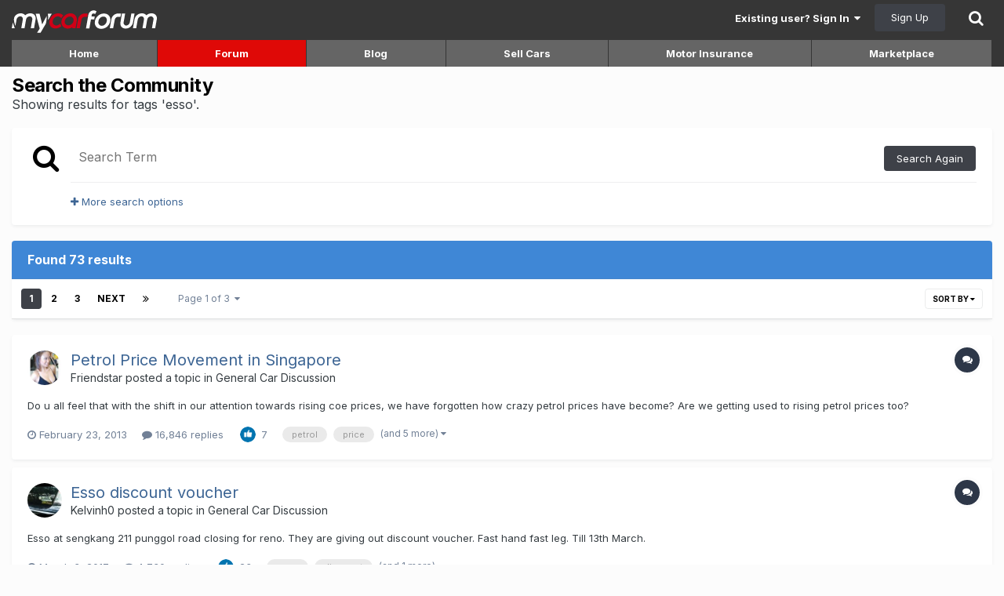

--- FILE ---
content_type: text/html;charset=UTF-8
request_url: https://www.mycarforum.com/tags/esso/?src=fastreply
body_size: 37975
content:
<!DOCTYPE html>
<html lang="en-US" dir="ltr">
	<head>
      <meta charset="utf-8">
        
            

<!-- IPS Data Layer Start -->
<script>
    /* IPS Configuration */
    const IpsDataLayerConfig = {"_events":{"account_login":{"enabled":true,"formatted_name":"account_login"},"account_logout":{"enabled":true,"formatted_name":"account_logout"},"account_register":{"enabled":true,"formatted_name":"account_register"},"content_comment":{"enabled":false,"formatted_name":"content_comment"},"content_create":{"enabled":false,"formatted_name":"content_create"},"content_react":{"enabled":false,"formatted_name":"content_react"},"content_view":{"enabled":false,"formatted_name":"content_view"},"search":{"enabled":true,"formatted_name":"search"}},"_properties":{"content_container_url":{"event_keys":["content_*","filter_*","sort","file_download"],"pii":false,"formatted_name":"content_container_url","enabled":true,"type":"string","page_level":true},"content_id":{"event_keys":["content_*","file_download"],"pii":false,"formatted_name":"content_id","enabled":true,"type":"number","page_level":true},"author_name":{"event_keys":["content_*","social_reply","file_download"],"pii":true,"formatted_name":"author_name","enabled":true,"type":"string","page_level":true},"content_title":{"event_keys":["content_*","file_download"],"pii":true,"formatted_name":"content_title","enabled":true,"type":"string","page_level":true},"content_url":{"event_keys":["content_*","file_download"],"pii":false,"formatted_name":"content_url","enabled":true,"type":"string","page_level":true},"author_id":{"event_keys":["content_*","social_reply","file_download"],"pii":true,"formatted_name":"author_id","enabled":true,"type":"number | string","replace_with_sso":true,"page_level":true},"comment_type":{"event_keys":["content_comment","content_react","content_quote"],"pii":false,"formatted_name":"comment_type","enabled":true,"type":"string","page_level":false},"comment_url":{"event_keys":["content_comment","content_react","content_quote"],"pii":false,"formatted_name":"comment_url","enabled":true,"type":"string","page_level":false},"community_area":{"event_keys":["filter_*","sort"],"pii":false,"formatted_name":"community_area","enabled":true,"type":"string","page_level":true},"content_age":{"event_keys":["content_*","file_download"],"pii":false,"formatted_name":"content_age","enabled":true,"type":"number","page_level":true},"content_area":{"event_keys":["content_*","filter_*","sort","file_download"],"pii":false,"formatted_name":"content_area","enabled":true,"type":"string","page_level":true},"content_container_id":{"event_keys":["content_*","filter_*","sort","file_download"],"pii":false,"formatted_name":"content_container_id","enabled":true,"type":"number","page_level":true},"content_container_name":{"event_keys":["content_*","filter_*","sort","file_download"],"pii":false,"formatted_name":"content_container_name","enabled":true,"type":"string","page_level":true},"content_container_path":{"event_keys":["content_*"],"pii":false,"formatted_name":"content_container_path","enabled":false,"type":"array","page_level":true,"default":[]},"content_container_type":{"event_keys":["content_*","filter_*","sort","file_download"],"pii":false,"formatted_name":"content_container_type","enabled":true,"type":"string","page_level":true},"content_type":{"event_keys":["content_*","filter_*","sort","file_download"],"pii":false,"formatted_name":"content_type","enabled":true,"type":"string","page_level":true},"file_name":{"event_keys":["file_download"],"pii":false,"formatted_name":"file_name","enabled":true,"type":"string","page_level":false},"ips_time":{"event_keys":["*"],"pii":false,"formatted_name":"ips_time","enabled":true,"type":"number","page_level":true},"page_number":{"event_keys":["content_view","query","filter","sort"],"pii":false,"formatted_name":"page_number","enabled":true,"type":"number","page_level":true},"comment_id":{"event_keys":["content_comment","content_react","content_quote"],"pii":false,"formatted_name":"comment_id","enabled":true,"type":"number","page_level":false},"logged_in":{"event_keys":[],"pii":false,"formatted_name":"logged_in","enabled":true,"type":"number","page_level":true},"logged_in_time":{"event_keys":[],"pii":false,"formatted_name":"logged_in_time","enabled":true,"type":"number","page_level":true},"member_group":{"event_keys":[],"pii":false,"formatted_name":"member_group","enabled":true,"type":"string","page_level":true},"member_group_id":{"event_keys":[],"pii":false,"formatted_name":"member_group_id","enabled":true,"type":"number","page_level":true},"member_id":{"event_keys":[],"pii":true,"formatted_name":"member_id","enabled":true,"type":"number | string","page_level":true,"replace_with_sso":true},"member_name":{"event_keys":[],"pii":true,"formatted_name":"member_name","enabled":true,"type":"string","page_level":true},"profile_group":{"event_keys":["social_*"],"pii":false,"formatted_name":"profile_group","enabled":true,"type":"string","page_level":true},"profile_group_id":{"event_keys":["social_*"],"pii":false,"formatted_name":"profile_group_id","enabled":true,"type":"number","page_level":true},"profile_id":{"event_keys":["social_*"],"pii":true,"formatted_name":"profile_id","enabled":true,"type":"number | string","page_level":true,"replace_with_sso":true},"profile_name":{"event_keys":["social_*"],"pii":true,"formatted_name":"profile_name","enabled":true,"type":"string","page_level":true},"reaction_type":{"event_keys":["content_react"],"pii":false,"formatted_name":"reaction_type","enabled":true,"type":"string","page_level":false},"sort_by":{"event_keys":["*sort"],"pii":false,"formatted_name":"sort_by","enabled":true,"type":"string","page_level":true},"sort_direction":{"event_keys":["*sort"],"pii":false,"formatted_name":"sort_direction","enabled":true,"type":"string","page_level":true},"view_location":{"event_keys":["*_view"],"pii":false,"formatted_name":"view_location","enabled":true,"type":"string","page_level":true,"default":"page"},"query":{"event_keys":["search"],"pii":false,"formatted_name":"query","enabled":true,"type":"string","page_level":false},"filter_title":{"event_keys":["filter_*"],"pii":false,"formatted_name":"filter_title","enabled":true,"type":"string","page_level":false},"ips_key":{"event_keys":["*"],"pii":false,"formatted_name":"ips_key","enabled":false,"type":"string","page_level":true}},"_pii":false,"_pii_groups":[["author_id","author_name"],["member_id","member_name"],["profile_id","profile_name"]]};

    /* IPS Context */
    const IpsDataLayerContext = {"content_container_url":null,"content_id":null,"author_name":null,"content_title":null,"content_url":null,"author_id":null,"community_area":"search","content_age":null,"content_area":"search","content_container_id":null,"content_container_name":null,"content_container_type":null,"content_type":null,"ips_time":null,"page_number":null,"logged_in":0,"logged_in_time":null,"member_group":"Guest users","member_group_id":1,"member_id":null,"member_name":null,"profile_group":null,"profile_group_id":null,"profile_id":null,"profile_name":null,"sort_by":null,"sort_direction":null,"view_location":"page"};

    /* IPS Events */
    const IpsDataLayerEvents = [];
</script>


<!-- Handlers -->

<!-- Initializers -->
<script> let initcodegtm = context => { if ( !(context instanceof Object) ) { return; } /* Set the key and time */ let ips_time = IpsDataLayerConfig._properties.ips_time.enabled ? IpsDataLayerConfig._properties.ips_time.formatted_name : false; let ips_key = IpsDataLayerConfig._properties.ips_key.enabled ? IpsDataLayerConfig._properties.ips_key.formatted_name : false; if ( ips_time ) { context[ips_time] = Math.floor( Date.now() / 1000 ); } if ( ips_key ) { let s = i => { return Math.floor((1 + Math.random()) * Math.pow(16, i)) .toString(16) .substring(1); }; let mt = Date.now(); let sec = Math.floor(mt / 1000); let secString = sec.toString(16); secString = secString.substring( secString.length - 8 ); let ms = ( mt - ( sec * 1000 ) ) * 1000; /* milliseconds*/ let msString = (ms + 0x100000).toString(16).substring(1); let randomId = secString + msString + s(1) + '.' + s(4) + s(4); context[ips_key] = randomId; } for ( let i in context ) { if ( context[i] === null ) { context[i] = undefined; } } try { if (context instanceof Object) { window.dataLayer = window.dataLayer || []; window.dataLayer.push(context); return; } Debug.log( 'Invalid Data Layer Context: The IPS GTM Data Layer Initializer failed because the context wasn\'t an Object' ); } catch (e) { Debug.error('Bad Data Layer Initializer: Event initializer failed!'); } }; initcodegtm(IpsDataLayerContext || {}); </script>
<!-- END Initializers -->

<!-- Head Snippets -->

<!-- Google Tag Manager -->
<script>(function(w,d,s,l,i){w[l]=w[l]||[];w[l].push({'gtm.start':
new Date().getTime(),event:'gtm.js'});var f=d.getElementsByTagName(s)[0],
j=d.createElement(s),dl=l!='dataLayer'?'&l='+l:'';j.async=true;j.src=
'https://www.googletagmanager.com/gtm.js?id='+i+dl;f.parentNode.insertBefore(j,f);
})(window,document,'script','dataLayer','GTM-T43K953');</script>
<!-- End Google Tag Manager -->

<!-- END Head Snippets -->

<!-- Event Callbacks -->
<script>
const IpsDataLayerEventHandlers = [
    ( () => _event => { try { if ( (_event._properties instanceof Object) && (typeof _event._key === 'string')) { window.dataLayer = window.dataLayer || []; let properties = {}; for ( let pKey in _event._properties ) { properties[_event._key + '.' + pKey] = _event._properties[pKey]; } window.dataLayer.push( { ...properties, 'event': _event._key } ); return; } Debug.log( 'Invalid Data Layer Event: An event wasn\'t processed by the IPS GTM Data Layer Handler. The event\'s _key has to be a string, and its _properties has to be an Object.' ); } catch (e) { Debug.error( e ); } } )
];
</script>
<!-- END Event Callbacks -->

<!-- Properties Callbacks -->
<script>
const IpsDataLayerPropertiesHandlers = [
    ( () => _properties => { try { if ( _properties instanceof Object ) { delete _properties.event; /* this cannot be set since this handler is NOT for adding GTM events*/ window.dataLayer = window.dataLayer || []; window.dataLayer.push( _properties ); } } catch (e) { Debug.error( e ); } } )
];
</script>
<!-- END Properties Callbacks -->

<!-- END Handlers -->

<!-- IPS Data Layer End -->
        
		<title>Showing results for tags &#039;esso&#039;. - Mycarforum</title>
		
			<!-- Global site tag (gtag.js) - Google Ads: 1070865280 -->
<script async src="https://www.googletagmanager.com/gtag/js?id=AW-1070865280"></script>
<script>
  window.dataLayer = window.dataLayer || [];
  function gtag(){dataLayer.push(arguments);}
  gtag('js', new Date());
  gtag('config', 'AW-1070865280');
  gtag('event', 'page_view', { 'send_to': 'AW-1070865280' });
</script>
 
		
		<!--[if lt IE 9]>
			
		    <script src="//www.mycarforum.com/applications/core/interface/html5shiv/html5shiv.js"></script>
		<![endif]-->
      
		

<meta charset="utf-8">

	<meta name="viewport" content="width=device-width, initial-scale=1">



	<meta name="twitter:card" content="summary">



	
		
			
				<meta name="robots" content="noindex">
			
		
	

	
		
			
				<meta property="og:site_name" content="Mycarforum">
			
		
	

	
		
			
				<meta property="og:locale" content="en_US">
			
		
	

	
		
			
				<meta name="viewport" content="width=device-width, user-scalable=no">
			
		
	

<meta name="theme-color" content="#ffffff">

<link rel="alternate" type="application/rss+xml" title="Latest Car-related Discussions" href="https://www.mycarforum.com/rss/1-latest-car-related-discussions.xml/">

		

	
		<link href="https://fonts.googleapis.com/css?family=Inter:300,300i,400,400i,700,700i" rel="stylesheet" referrerpolicy="origin">
	


<link rel="preload" href="https://www.mycarforum.com/applications/core/interface/font/icomoon.woff?v=-29n77j" as="font" type="font/woff" crossorigin="anonymous">
<link rel="preload" href="https://www.mycarforum.com/applications/core/interface/font/fontawesome-webfont.woff2?v=4.7.0" as="font" type="font/woff2" crossorigin="anonymous">


	<link rel='stylesheet' href='https://www.mycarforum.com/uploads/css_built_1/341e4a57816af3ba440d891ca87450ff_framework.css?v=528632eecf' media='all'>

	<link rel='stylesheet' href='https://www.mycarforum.com/uploads/css_built_1/05e81b71abe4f22d6eb8d1a929494829_responsive.css?v=528632eecf' media='all'>

	<link rel='stylesheet' href='https://www.mycarforum.com/uploads/css_built_1/90eb5adf50a8c640f633d47fd7eb1778_core.css?v=528632eecf' media='all'>

	<link rel='stylesheet' href='https://www.mycarforum.com/uploads/css_built_1/5a0da001ccc2200dc5625c3f3934497d_core_responsive.css?v=528632eecf' media='all'>

	<link rel='stylesheet' href='https://www.mycarforum.com/uploads/css_built_1/031d5e65e48b97bb1b600fa497404630_colorbox.css?v=528632eecf' media='all'>

	<link rel='stylesheet' href='https://www.mycarforum.com/uploads/css_built_1/f2ef08fd7eaff94a9763df0d2e2aaa1f_streams.css?v=528632eecf' media='all'>

	<link rel='stylesheet' href='https://www.mycarforum.com/uploads/css_built_1/802f8406e60523fd5b2af0bb4d7ccf04_search.css?v=528632eecf' media='all'>

	<link rel='stylesheet' href='https://www.mycarforum.com/uploads/css_built_1/ae8d39c59d6f1b4d32a059629f12aaf5_search_responsive.css?v=528632eecf' media='all'>




<link rel='stylesheet' href='https://www.mycarforum.com/uploads/css_built_1/258adbb6e4f3e83cd3b355f84e3fa002_custom.css?v=528632eecf' media='all'>



		
		

	
	<link rel='shortcut icon' href='https://www.mycarforum.com/uploads/monthly_2022_06/favicon.ico' type="image/x-icon">

	
<!-- LMAO start -->
<script async src="https://securepubads.g.doubleclick.net/tag/js/gpt.js"></script>
<script type="text/javascript">
    var isSafari = navigator.vendor && navigator.vendor.indexOf('Apple') > -1 &&
                 navigator.userAgent &&
                 navigator.userAgent.indexOf('CriOS') == -1 &&
                 navigator.userAgent.indexOf('FxiOS') == -1;

    if(isSafari){
      var screenWidth = window.innerWidth;
    } else {
      var screenWidth = window.screen.width;
    }
  	
	window.googletag = window.googletag || {cmd: []};
        googletag.cmd.push(function() {
            
          	
          	
          	
                          
            googletag.pubads().enableSingleRequest();
            googletag.enableServices();
        });
</script>
<!-- LMAO end --><!-- Permutive Tags -->

<script>
  !function(e,o,n,i){if(!e){e=e||{},window.permutive=e,e.q=[];var t=function(){return([1e7]+-1e3+-4e3+-8e3+-1e11).replace(/[018]/g,function(e){return(e^(window.crypto||window.msCrypto).getRandomValues(new Uint8Array(1))[0]&15>>e/4).toString(16)})};e.config=i||{},e.config.apiKey=o,e.config.workspaceId=n,e.config.environment=e.config.environment||"production",(window.crypto||window.msCrypto)&&(e.config.viewId=t());for(var g=["addon","identify","track","trigger","query","segment","segments","ready","on","once","user","consent"],r=0;r<g.length;r++){var w=g[r];e[w]=function(o){return function(){var n=Array.prototype.slice.call(arguments,0);e.q.push({functionName:o,arguments:n})}}(w)}}}(window.permutive,"ab403253-b305-47fa-a31b-3efb2473166f","5f876161-9740-4cc8-9b64-4585990b2690",{});
  window.googletag=window.googletag||{},window.googletag.cmd=window.googletag.cmd||[],window.googletag.cmd.push(function(){if(0===window.googletag.pubads().getTargeting("permutive").length){var e=window.localStorage.getItem("_pdfps");window.googletag.pubads().setTargeting("permutive",e?JSON.parse(e):[]);var o=window.localStorage.getItem("permutive-id");o&&(window.googletag.pubads().setTargeting("puid",o),window.googletag.pubads().setTargeting("ptime",Date.now().toString())),window.permutive.config.viewId&&window.googletag.pubads().setTargeting("prmtvvid",window.permutive.config.viewId),window.permutive.config.workspaceId&&window.googletag.pubads().setTargeting("prmtvwid",window.permutive.config.workspaceId)}});
  permutive.addon('web', {
    page: {
      chapter1: "core", 
      keywords: [""], 
      title : "Showing results for tags &#039;esso&#039;. - Mycarforum",
    }
  });
  </script>
  <script async src="https://5f876161-9740-4cc8-9b64-4585990b2690.edge.permutive.app/5f876161-9740-4cc8-9b64-4585990b2690-web.js"></script>
<!-- end Permutive -->

<!-- NEURON -->
<!-- SUID Script -->
<script type="text/javascript" src="https://neuron.platform.sphdigital.com.sg/init/mycar-prod-init.js"></script>

<!-- Neuron Script -->
<script async type="text/javascript">
    function loadScript(src, callback) {
        var script = document.createElement("script");
        script.setAttribute("async", "");
        script.setAttribute("src", src);
        script.setAttribute("type", "text/javascript");
        // To trigger callback handler once script is loaded successfully.
        script.onload = callback;
        document.head.appendChild(script);
    }

    function loadConfiguration() {
        loadScript(
            "https://neuron.platform.sphdigital.com.sg/init/mycar-prod-init.js",
            setupDataAndStartNeuron,
        );
    }

    function loadNeuronScript() {
        loadScript(
            "https://neuron.platform.sphdigital.com.sg/neuron-latest.min.js",
            loadConfiguration,
        );
    }

    function installNeuron() {
        if (document.readyState === "loading") {
            // defer loading the script until document has loaded
            document.addEventListener("DOMContentLoaded", loadNeuronScript);
        } else {
            loadNeuronScript();
        }
    }

    function setupDataAndStartNeuron() {
        if (window.Neuron) {
            var pathArray = window.location.pathname.split("/");
            var secondLevelLocation = pathArray[1];
            secondLevelLocation = secondLevelLocation && typeof secondLevelLocation !== "undefined" ? secondLevelLocation : "main";	
            var keyword = jQuery("meta[name=keywords]").prop("content");
            keyword = keyword && typeof keyword !== "undefined" ? keyword : "";	
            window.dataLayer = window.dataLayer ?? [];
            var neuronData = {
                "event": "pageview", 
                "chapter1": "core",
            };
            if (keyword){
                neuronData["keyword"] = keyword.split(",").map(splitkey => splitkey.trim()).join(",");
            }
            window.dataLayer.push(neuronData);
            startNeuron();
        }
    }

    installNeuron();
</script>
<!-- END NEURON -->




<script>
  if(window.location === window.parent.location) {
	(function(i,s,o,g,r,a,m){i['GoogleAnalyticsObject']=r;i[r]=i[r]||function(){
	(i[r].q=i[r].q||[]).push(arguments)},i[r].l=1*new Date();a=s.createElement(o),
	m=s.getElementsByTagName(o)[0];a.async=1;a.src=g;m.parentNode.insertBefore(a,m)
	})(window,document,'script','//www.google-analytics.com/analytics.js','ga');

	ga('create', 'UA-338338-2', 'auto');  // Replace with your property ID.

	
	
	

  
  
  
  ga('send', 'pageview');
  }
</script>
<!-- end GA Tag -->
 



 </head>
	<body class="ipsApp ipsApp_front ipsJS_none ipsClearfix" data-controller="core.front.core.app,core.front.core.dataLayer,global.scrolltotop,global.stickysearch"  data-message=""  data-pageapp="core" data-pagelocation="front" data-pagemodule="search" data-pagecontroller="search"><!-- ogury -->




<!-- end ogury -->

		<a href="#elContent" class="ipsHide" title="Go to main content on this page" accesskey="m">Jump to content</a>
		
		

        
            

<!-- IPS Data Body Start -->

<!-- Handlers -->

<!-- Google Tag Manager (noscript) -->
<noscript><iframe src="https://www.googletagmanager.com/ns.html?id=GTM-T43K953"
height="0" width="0" style="display:none;visibility:hidden"></iframe></noscript>
<!-- End Google Tag Manager (noscript) -->

<!-- END Handlers -->

<!-- IPS Data Layer Body End -->
        
      <div id="ipsLayout_header" class="ipsClearfix">
			




			
			
<ul id='elMobileNav' class='ipsResponsive_hideDesktop' data-controller='core.front.core.mobileNav'>
	
		
			<li id='elMobileBreadcrumb'>
				<a href='https://www.mycarforum.com/'>
					<span>Home</span>
				</a>
			</li>
		
	
	
	
	<li >
		<a data-action="defaultStream" href='https://www.mycarforum.com/discover/'><i class="fa fa-newspaper-o" aria-hidden="true"></i></a>
	</li>

	

	
		<li class='ipsJS_show'>
			<a href='https://www.mycarforum.com/search/'><i class='fa fa-search'></i></a>
		</li>
	
</ul>
			<header>
				<div class="ipsLayout_container mcf_header">
  <a href="https://www.mycarforum.com/" id="elLogo" accesskey="1"></a>
  

	
<ul class="ipsList ipsList_inline ipsResponsive_block ipsResponsive_showPhone" style="right: 20px;position: absolute;top: 12px;">
  <li><a style="color:#ffffff" href="https://www.mycarforum.com/register/">Register</a></li>
  <li><a style="color:#ffffff" href="https://www.mycarforum.com/login/" data-ipsdialog data-ipsdialog-title="Sign In Now" data-ipsdialog-remotesubmit data-ipsdialog-destructonclose data-ipsdialog-flashmessage="submit" id="elUserSignIn">Login</a></li>
</ul>
<ul id="elUserNav" class="ipsList_inline cSignedOut ipsClearfix ipsResponsive_hidePhone ipsResponsive_block">
		
		<li id="elSignInLink">
			<a href="https://www.mycarforum.com/login/" data-ipsmenu-closeonclick="false" data-ipsmenu id="elUserSignIn">
				Existing user? Sign In  <i class="fa fa-caret-down"></i>
			</a>
			
<div id="elUserSignIn_menu" class="ipsMenu ipsMenu_auto ipsHide">
	<form accept-charset="utf-8" method="post" action="https://www.mycarforum.com/login/" data-controller="core.global.core.login" autocomplete="off">
		<input type="hidden" name="csrfKey" value="097b75d42ac93e993a9672c953bc340d">
		<input type="hidden" name="ref" value="aHR0cHM6Ly93d3cubXljYXJmb3J1bS5jb20vdGFncy9lc3NvLz9zcmM9ZmFzdHJlcGx5">
		<div data-role="loginForm">
			
			
			
				<div class="ipsColumns ipsColumns_noSpacing">
					<div class="ipsColumn ipsColumn_wide" id="elUserSignIn_internal">
						
<div class="ipsPad ipsForm ipsForm_vertical">
	<h4 class="ipsType_sectionHead">Sign In</h4>
	<br><br>
	<ul class='ipsList_reset'>
		<li class="ipsFieldRow ipsFieldRow_noLabel ipsFieldRow_fullWidth">
			
			
				<input type="text" placeholder="Username or Email Address" name="auth" autocomplete="email">
			
		</li>
		<li class="ipsFieldRow ipsFieldRow_noLabel ipsFieldRow_fullWidth">
			<input type="password" placeholder="Password" name="password" autocomplete="current-password">
		</li>
		<li class="ipsFieldRow ipsFieldRow_checkbox ipsClearfix">
			<span class="ipsCustomInput">
				<input type="checkbox" name="remember_me" id="remember_me_checkbox" value="1" checked aria-checked="true">
				<span></span>
			</span>
			<div class="ipsFieldRow_content">
				<label class="ipsFieldRow_label" for="remember_me_checkbox">Remember me</label>
				<span class="ipsFieldRow_desc">Not recommended on shared computers</span>
			</div>
		</li>
		<li class="ipsFieldRow ipsFieldRow_fullWidth">
			<button type="submit" name="_processLogin" value="usernamepassword" class="ipsButton ipsButton_primary ipsButton_small" id="elSignIn_submit">Sign In</button>
			
				<p class="ipsType_right ipsType_small">
					
						<a href='https://www.mycarforum.com/lostpassword/' data-ipsDialog data-ipsDialog-title='Forgot your password?'>
					
					Forgot your password?</a>
				</p>
			
		</li>
	</ul>
</div>
					</div>
					<div class="ipsColumn ipsColumn_wide">
						<div class="ipsPad" id="elUserSignIn_external">
							<div>
  
  <p class="ipsType_reset ipsType_sectionHead">Sign In Faster</p>
  <br><br>
  
  
  <div class="ipsType_center" style="margin-bottom: 15px !important;">
    

<button type="submit" name="_processLogin" value="2" class='ipsButton ipsButton_verySmall ipsButton_fullWidth ipsSocial ipsSocial_facebook' style="background-color: #3a579a">
	
		<span class='ipsSocial_icon'>
			
				<i class='fa fa-facebook-official'></i>
			
		</span>
		<span class='ipsSocial_text'>Sign in with Facebook</span>
	
</button>
  </div>
  
  <div class="ipsType_center" style="margin-bottom: 15px !important;">
    

<button type="submit" name="_processLogin" value="3" class='ipsButton ipsButton_verySmall ipsButton_fullWidth ipsSocial ipsSocial_google' style="background-color: #4285F4">
	
		<span class='ipsSocial_icon'>
			
				<i class='fa fa-google'></i>
			
		</span>
		<span class='ipsSocial_text'>Sign in with Google</span>
	
</button>
  </div>
  
</div>
						</div>
					</div>
				</div>
			
		</div>
	</form>
</div>
		</li>
		
			<li>
				
					<a href="https://www.mycarforum.com/register/"  id="elRegisterButton" class="ipsButton ipsButton_normal ipsButton_primary">Sign Up</a>
				
			</li>
		
	</ul>
 
</div>
			</header>
			

	<nav data-controller="core.front.core.navBar" class=" ipsResponsive_hidePhone">
		<div class="ipsNavBar_primary ipsLayout_container ">
			<ul data-role="primaryNavBar" class="ipsClearfix">
				
                    


	
		
		
		<li  id='elNavSecondary_17' data-role="navBarItem" data-navApp="mcfhome" data-navExt="mcfhome">
			
			
				<a href="https://www.mycarforum.com/index.php?app=mcfhome"  data-navItem-id="17" >
					Home<span class='ipsNavBar_active__identifier'></span>
				</a>
			
			
		</li>
	
	

	
		
		
			
		
		<li class='ipsNavBar_active' data-active id='elNavSecondary_10' data-role="navBarItem" data-navApp="forums" data-navExt="Forums">
			
			
				<a href="https://www.mycarforum.com/forums/"  data-navItem-id="10" data-navDefault>
					Forum<span class='ipsNavBar_active__identifier'></span>
				</a>
			
			
				<ul class='ipsNavBar_secondary ' data-role='secondaryNavBar'>
					


	
		
		
		<li  id='elNavSecondary_21' data-role="navBarItem" data-navApp="mcfhome" data-navExt="mostactivediscussions">
			
			
				<a href="https://www.mycarforum.com/index.php?app=mcfhome&amp;section=mostactivediscussions"  data-navItem-id="21" >
					Most Active Discussions<span class='ipsNavBar_active__identifier'></span>
				</a>
			
			
		</li>
	
	

	
		
		
		<li  id='elNavSecondary_22' data-role="navBarItem" data-navApp="mcfhome" data-navExt="latestcarrelateddiscussions">
			
			
				<a href="https://www.mycarforum.com/index.php?app=mcfhome&amp;section=latestdiscussions&amp;cat=carrelated"  data-navItem-id="22" >
					Latest Car-related Discussions<span class='ipsNavBar_active__identifier'></span>
				</a>
			
			
		</li>
	
	

	
		
		
		<li  id='elNavSecondary_23' data-role="navBarItem" data-navApp="mcfhome" data-navExt="latestnoncarrelateddiscussions">
			
			
				<a href="https://www.mycarforum.com/index.php?app=mcfhome&amp;section=latestdiscussions&amp;cat=noncarrelated"  data-navItem-id="23" >
					Latest Non-car-related Discussions<span class='ipsNavBar_active__identifier'></span>
				</a>
			
			
		</li>
	
	

	
	

	
	

	
	

	
		
		
			
		
		<li class='ipsNavBar_active' data-active id='elNavSecondary_27' data-role="navBarItem" data-navApp="core" data-navExt="Search">
			
			
				<a href="https://www.mycarforum.com/search/"  data-navItem-id="27" data-navDefault>
					Search<span class='ipsNavBar_active__identifier'></span>
				</a>
			
			
		</li>
	
	

	
		
		
		<li  id='elNavSecondary_28' data-role="navBarItem" data-navApp="mcfhome" data-navExt="newthreads">
			
			
				<a href="https://www.mycarforum.com/index.php?app=mcfhome&amp;section=newthreads"  data-navItem-id="28" >
					Latest New Threads<span class='ipsNavBar_active__identifier'></span>
				</a>
			
			
		</li>
	
	

					<li class='ipsHide' id='elNavigationMore_10' data-role='navMore'>
						<a href='#' data-ipsMenu data-ipsMenu-appendTo='#elNavigationMore_10' id='elNavigationMore_10_dropdown'>More <i class='fa fa-caret-down'></i></a>
						<ul class='ipsHide ipsMenu ipsMenu_auto' id='elNavigationMore_10_dropdown_menu' data-role='moreDropdown'></ul>
					</li>
				</ul>
			
		</li>
	
	

	
		
		
		<li  id='elNavSecondary_11' data-role="navBarItem" data-navApp="blog" data-navExt="Blogs">
			
			
				<a href="https://www.mycarforum.com/blogs/blog/12-myautoblog/"  data-navItem-id="11" >
					Blog<span class='ipsNavBar_active__identifier'></span>
				</a>
			
			
		</li>
	
	

	
		
		
		<li  id='elNavSecondary_18' data-role="navBarItem" data-navApp="sellingcars" data-navExt="sellcars">
			
			
				<a href="https://www.mycarforum.com/index.php?app=sellingcars"  data-navItem-id="18" >
					Sell Cars<span class='ipsNavBar_active__identifier'></span>
				</a>
			
			
		</li>
	
	

	
		
		
		<li  id='elNavSecondary_19' data-role="navBarItem" data-navApp="motorinsurance" data-navExt="motorinsurance">
			
			
				<a href="https://www.mycarforum.com/index.php?app=motorinsurance"  data-navItem-id="19" >
					Motor Insurance<span class='ipsNavBar_active__identifier'></span>
				</a>
			
			
		</li>
	
	

	
		
		
		<li  id='elNavSecondary_20' data-role="navBarItem" data-navApp="marketplace" data-navExt="marketplace">
			
			
				<a href="https://www.mycarforum.com/index.php?app=marketplace"  data-navItem-id="20" >
					Marketplace<span class='ipsNavBar_active__identifier'></span>
				</a>
			
			
		</li>
	
	

				
				<li class="ipsHide" id="elNavigationMore" data-role="navMore">
					<a href="#" data-ipsmenu data-ipsmenu-appendto="#elNavigationMore" id="elNavigationMore_dropdown">More</a>
					<ul class="ipsNavBar_secondary ipsHide" data-role="secondaryNavBar">
						<li class="ipsHide" id="elNavigationMore_more" data-role="navMore">
							<a href="#" data-ipsmenu data-ipsmenu-appendto="#elNavigationMore_more" id="elNavigationMore_more_dropdown">More <i class="fa fa-caret-down"></i></a>
							<ul class="ipsHide ipsMenu ipsMenu_auto" id="elNavigationMore_more_dropdown_menu" data-role="moreDropdown"></ul>
						</li>
					</ul>
				</li>
			</ul>
			

	

		</div>
	</nav>
<div  class=" ipsResponsive_hideTablet ipsResponsive_hideDesktop">

<ul id="mobileNavItems" class="ipsType_normal ipsList ipsList ipsList_inline">
    
    
    
    
        
            
            
                
            
        
            
            
                
            
        
    
    
    
        
        
        
            <li class='mobileNavItem_home'>
                <a class="ipsType_noLinkStyling" href="https://www.mycarforum.com/index.php?app=mcfhome"></a>
            </li>
        
        
        
    
        
        
        
        
        
        
        
            <li  class='ipsNavBar_active mobileNavItem_10' data-active  >
                <a class="ipsType_noLinkStyling" href="https://www.mycarforum.com/forums/" >
                Forum
                </a>
            </li>
        
    
        
        
        
        
        
            <li  class='mobileNavItem_11'  >
                <a class="ipsType_noLinkStyling" href="https://www.mycarforum.com/blogs/blog/12-myautoblog/" >
                Blog
                </a>
            </li>
        
    
        
        
        
        
        
            <li  class='mobileNavItem_18'  >
                <a class="ipsType_noLinkStyling" href="https://www.mycarforum.com/index.php?app=sellingcars" >
                Sell Cars
                </a>
            </li>
        
    
        
        
        
        
        
    
        
        
        
        
        
            <li  class='mobileNavItem_20'  >
                <a class="ipsType_noLinkStyling" href="https://www.mycarforum.com/index.php?app=marketplace" >
                Market
                </a>
            </li>
        
    
</ul>


<div id="mobilesearch" >
<ul class="ipsList ipsList_inline" style="display: flex;align-items: stretch;justify-content: center;    margin: 10px 10px -5px 10px;">
    <li class="ms_imglink">
        <a href="#mobileNavMainContainer_menu" id="mobileNavMainContainer" class="ipsJS_show" data-ipsMenu data-ipsMenu-closeOnClick="false"><i class="fa fa-navicon"></i></a>
        <div id="mobileNavMainContainer_menu" class="ipsMenu ipsMenu_auto ipsHide" style="max-width:300px;">
            <ul id="mobileNavHolder" class="ipsDataList ipsDataList_reducedSpacing">
                
                
                
                
                
                
                
                
                
                
                
                
                
                
                
                
                
                
                
                <li class="ipsType_large">
                    <a class="ipsType_noLinkStyling" href="https://www.mycarforum.com/index.php?app=mcfhome" >
                    Home
                    </a>
                </li>

                

                
                
                
                <li class="ipsType_large">
                    <a class="ipsType_noLinkStyling" href="https://www.mycarforum.com/forums/" >
                    Forum
                    </a>
                </li>

                
                    
                    <li class="ipsType_large mobileNavSubItem">
                        <a class="ipsType_noLinkStyling" href="https://www.mycarforum.com/index.php?app=mcfhome&amp;section=mostactivediscussions" >
                        Most Active Discussions
                        </a>
                    </li>
                    
                    <li class="ipsType_large mobileNavSubItem">
                        <a class="ipsType_noLinkStyling" href="https://www.mycarforum.com/index.php?app=mcfhome&amp;section=latestdiscussions&amp;cat=carrelated" >
                        Latest Car-related Discussions
                        </a>
                    </li>
                    
                    <li class="ipsType_large mobileNavSubItem">
                        <a class="ipsType_noLinkStyling" href="https://www.mycarforum.com/index.php?app=mcfhome&amp;section=latestdiscussions&amp;cat=noncarrelated" >
                        Latest Non-car-related Discussions
                        </a>
                    </li>
                    
                    <li class="ipsType_large mobileNavSubItem">
                        <a class="ipsType_noLinkStyling" href="https://www.mycarforum.com/index.php?app=core&amp;module=system&amp;controller=login&amp;ref=aHR0cHM6Ly93d3cubXljYXJmb3J1bS5jb20vbm90aWZpY2F0aW9ucy8/cXVvdGVkcG9zdHM9MQ==" >
                        All Quoted Replies
                        </a>
                    </li>
                    
                    <li class="ipsType_large mobileNavSubItem">
                        <a class="ipsType_noLinkStyling" href="https://www.mycarforum.com/index.php?app=core&amp;module=system&amp;controller=login&amp;ref=aHR0cHM6Ly93d3cubXljYXJmb3J1bS5jb20vZGlzY292ZXIvdW5yZWFkLz9zdHJlYW1fdW5yZWFkX2xpbmtzPTEmc3RyZWFtX2RhdGVfdHlwZT1sYXN0X3Zpc2l0" >
                        New Posts Since Last Visit
                        </a>
                    </li>
                    
                    <li class="ipsType_large mobileNavSubItem">
                        <a class="ipsType_noLinkStyling" href="https://www.mycarforum.com/index.php?app=core&amp;module=system&amp;controller=login&amp;ref=aHR0cHM6Ly93d3cubXljYXJmb3J1bS5jb20vZGlzY292ZXIvY29udGVudC1wb3N0ZWQvP3N0cmVhbV91bnJlYWRfbGlua3M9MQ==" >
                        All Participated Posts
                        </a>
                    </li>
                    
                    <li class="ipsType_large mobileNavSubItem">
                        <a class="ipsType_noLinkStyling" href="https://www.mycarforum.com/search/" >
                        Search
                        </a>
                    </li>
                    
                    <li class="ipsType_large mobileNavSubItem">
                        <a class="ipsType_noLinkStyling" href="https://www.mycarforum.com/index.php?app=mcfhome&amp;section=newthreads" >
                        Latest New Threads
                        </a>
                    </li>
                    
                

                
                
                
                <li class="ipsType_large">
                    <a class="ipsType_noLinkStyling" href="https://www.mycarforum.com/blogs/blog/12-myautoblog/" >
                    Blog
                    </a>
                </li>

                

                
                
                
                <li class="ipsType_large">
                    <a class="ipsType_noLinkStyling" href="https://www.mycarforum.com/index.php?app=sellingcars" >
                    Sell Cars
                    </a>
                </li>

                

                
                
                
                <li class="ipsType_large">
                    <a class="ipsType_noLinkStyling" href="https://www.mycarforum.com/index.php?app=motorinsurance" >
                    Insurance
                    </a>
                </li>

                

                
                
                
                <li class="ipsType_large">
                    <a class="ipsType_noLinkStyling" href="https://www.mycarforum.com/index.php?app=marketplace" >
                    Market
                    </a>
                </li>

                

                
                
            </ul>
        </div>
    </li>
    <li style="width:100%;">
        
            
        
        
        
        
        
<form action="https://www.mycarforum.com/index.php?app=core&amp;module=search&amp;controller=search&amp;do=quicksearch" method="post" accept-charset='utf-8' enctype="multipart/form-data" data-ipsForm class="ipsForm ipsForm_horizontal" id="mcfquicksearchform" >
	<input type="hidden" name="mobilesearchheader_submitted" value="1">
	
		
			<input type="hidden" name="csrfKey" value="097b75d42ac93e993a9672c953bc340d">
		
	
	
		<input type="hidden" name="MAX_FILE_SIZE" value="133169152">
		<input type="hidden" name="plupload" value="76567dd08596ec2a58081f5eec6f398d">
	
	
	
		
					<ul class='ipsForm'>
						
<li class='ipsFieldRow ipsClearfix  ' id="mobilesearchheader_q">
	
		
			<label class='ipsFieldRow_label' for='elInput_q'>
				<span>Search Term</span> 
			</label>
		
		<div class='ipsFieldRow_content' >
			
			


	<input
		type="text"
		name="q"
        
		id="elInput_q"
		
		
		
		
		placeholder='Search...'
		
		
	>
	
	
	

			
			
			
			
		</div>
	
</li>
						<li class='ipsFieldRow'>
							<div class='ipsFieldRow_content'>
								
							</div>
						</li>
					</ul>
		
	
</form>
    </li>
    <li class="ms_imglink">
        <a href="https://www.mycarforum.com/search/" onClick="document.getElementById('mcfquicksearchform').submit(); return false;" style="margin-top:2px;"><i class="fa fa fa-search"></i></a>
    </li>
    <li class="ms_imglink">
        <div class="categorySelect">
            <div class="catSelectBox">
                    <select id="mcfcategories" data-role="none" data-ajax="false">
                            <option>Select a category</option>
                        
                        <option value="https://www.mycarforum.com/forums/forum/92-cars/" disabled="disabled">- Cars -</option>
                            
                            <option value="https://www.mycarforum.com/forums/forum/1-general-car-discussion/">General Car Discussion</option>
                            
                            <option value="https://www.mycarforum.com/forums/forum/60-tips-and-resources/">Tips and Resources</option>
                            
                        
                        <option value="https://www.mycarforum.com/forums/forum/93-aftermarket/" disabled="disabled">- Aftermarket -</option>
                            
                            <option value="https://www.mycarforum.com/forums/forum/119-accessories/">Accessories</option>
                            
                            <option value="https://www.mycarforum.com/forums/forum/6-performance-and-tuning/">Performance and Tuning</option>
                            
                            <option value="https://www.mycarforum.com/forums/forum/5-cosmetics/">Cosmetics</option>
                            
                            <option value="https://www.mycarforum.com/forums/forum/8-maintenance-repairs/">Maintenance &amp; Repairs</option>
                            
                            <option value="https://www.mycarforum.com/forums/forum/14-detailing/">Detailing</option>
                            
                            <option value="https://www.mycarforum.com/forums/forum/7-tyres-and-rims/">Tyres and Rims</option>
                            
                            <option value="https://www.mycarforum.com/forums/forum/4-in-car-entertainment/">In-Car-Entertainment</option>
                            
                        
                        <option value="https://www.mycarforum.com/forums/forum/89-car-brands/" disabled="disabled">- Car Brands -</option>
                            
                            <option value="https://www.mycarforum.com/forums/forum/2-japanese-talk/">Japanese Talk</option>
                            
                            <option value="https://www.mycarforum.com/forums/forum/3-conti-talk/">Conti Talk</option>
                            
                            <option value="https://www.mycarforum.com/forums/forum/16-korean-talk/">Korean Talk</option>
                            
                            <option value="https://www.mycarforum.com/forums/forum/50-american-talk/">American Talk</option>
                            
                            <option value="https://www.mycarforum.com/forums/forum/67-malaysian-talk/">Malaysian Talk</option>
                            
                            <option value="https://www.mycarforum.com/forums/forum/80-china-talk/">China Talk</option>
                            
                        
                        <option value="https://www.mycarforum.com/forums/forum/91-general/" disabled="disabled">- General -</option>
                            
                            <option value="https://www.mycarforum.com/forums/forum/137-electric-cars/">Electric Cars</option>
                            
                            <option value="https://www.mycarforum.com/forums/forum/49-motorsports/">Motorsports</option>
                            
                            <option value="https://www.mycarforum.com/forums/forum/19-meetups/">Meetups</option>
                            
                            <option value="https://www.mycarforum.com/forums/forum/77-complaints/">Complaints</option>
                            
                        
                        <option value="https://www.mycarforum.com/forums/forum/95-sponsors/" disabled="disabled">- Sponsors -</option>
                            
                        
                        <option value="https://www.mycarforum.com/forums/forum/96-non-car-related/" disabled="disabled">- Non-Car Related -</option>
                            
                            <option value="https://www.mycarforum.com/forums/forum/15-lite-amp-ez/">Lite &amp; EZ</option>
                            
                            <option value="https://www.mycarforum.com/forums/forum/109-makan-corner/">Makan Corner</option>
                            
                            <option value="https://www.mycarforum.com/forums/forum/81-travel-amp-road-trips/">Travel &amp; Road Trips</option>
                            
                            <option value="https://www.mycarforum.com/forums/forum/110-football-channel/">Football Channel</option>
                            
                            <option value="https://www.mycarforum.com/forums/forum/126-property-buzz/">Property Buzz</option>
                            
                            <option value="https://www.mycarforum.com/forums/forum/127-investment-amp-financial-matters/">Investment &amp; Financial Matters</option>
                            
                        
                        <option value="https://www.mycarforum.com/forums/forum/106-mcf-forum-related/" disabled="disabled">- MCF Forum Related -</option>
                            
                            <option value="https://www.mycarforum.com/forums/forum/10-official-announcements/">Official Announcements</option>
                            
                            <option value="https://www.mycarforum.com/forums/forum/9-feedback-amp-suggestions/">Feedback &amp; Suggestions</option>
                            
                            <option value="https://www.mycarforum.com/forums/forum/107-faq-amp-help/">FAQ &amp; Help</option>
                            
                            <option value="https://www.mycarforum.com/forums/forum/108-testing/">Testing</option>
                            
                        

                    </select>
            </div>
        </div>
    </li>
</ul>
</div>

</div>

		</div>
<!-- /1707400/MCF_Home_PTO_Trigger -->
<script type="text/javascript">
	var screenWidth = window.screen.width;
    if(screenWidth >= 979){
      document.write ("<div id='div-gpt-ad-1591155939877-0' style='position: absolute;'>");
      document.write ("<script>");
      document.write ("googletag.cmd.push(function() { googletag.display('div-gpt-ad-1591155939877-0'); });");
      document.write ('<\/script>');
      document.write ("<\/div>");
    }
</script>
		






<main id="ipsLayout_body" class="ipsLayout_container">
<div id="globalsearch_main" class="ipsResponsive_hidePhone ipsHide">
    <form accept-charset="utf-8" class="ipsForm ipsForm_vertical" id="global_topsearch" action="//www.mycarforum.com/search/" method="post">
        <input type="hidden" name="csrfKey" value="097b75d42ac93e993a9672c953bc340d"/>
        <input type="hidden" name="search_in" value="titles" />
        <input type="hidden" name="search_and_or" value="or" />
        <ul class="ipsList ipsList_inline">
            <li style="display:inline-flex;margin: 0 0 0 0 !important;flex: 1 1 auto;background:#DADADA;">
                <select id="topsearch_select" name="type" class="globalsearch_main_searchoption">
                    <option value="forums_topics">Forums</option>
                    <option value="blog_entry">Blogs</option>
                    
                    <option value="mcfhome_marketplace">Marketplace</option>
                    
                </select>
                <input type="text" style="border:none;border-radius:0px;box-shadow: none;width: 290px;" id="globalsearch_elMainSearchInput" name="q" value="" placeholder="What are you looking for?" autofocus="" autocomplete="off" class="ipsField_fullWidth">
                <button class="globalsearch_cSearchSubmit" id="topsearch_submit" type="submit"></button>
                <div id="close-search"><div class="icon-close-search"></div></div>
            </li>
        </ul>
    </form>
</div>

<a rel="nofollow" href="#ipsLayout_header"><div class="scrolltotop"></div></a>
			<div id="ipsLayout_contentArea">
				<div id="ipsLayout_contentWrapper">
					
<nav class="ipsBreadcrumb ipsBreadcrumb_top ipsFaded_withHover">
	

	<ul class="ipsList_inline ipsPos_right">
		
		<li >
			<a data-action="defaultStream" class="ipsType_light " href="https://www.mycarforum.com/discover/"><i class="fa fa-newspaper-o" aria-hidden="true"></i> <span>All Activity</span></a>
		</li>
		
	</ul>

	<ul data-role="breadcrumbList">
		<li>
			<a title="Home" href="https://www.mycarforum.com/">
				<span>Home <i class="fa fa-angle-right"></i></span>
			</a>
		</li>
		
		
			<li>
				
					<a href="https://www.mycarforum.com/search/">
						<span>Search </span>
					</a>
				
			</li>
		
	</ul>
</nav>

					
					<div id="ipsLayout_mainArea">
						<a id="elContent"></a>
						
						
						
						

	



						

<div data-controller='core.front.search.main' data-baseURL='https://www.mycarforum.com/search/'>
	<div class='ipsResponsive_hidePhone ipsPageHeader'>
		<h1 class='ipsType_pageTitle'>Search the Community</h1>
		<p class='ipsType_reset ipsType_large ' data-role='searchBlurb'>Showing results for tags &#039;esso&#039;.</p>
	</div>
	
	

	<div class='ipsBox ipsPadding ipsResponsive_pull ipsMargin_top' data-controller='core.front.search.filters' id='elSearchFilters'>
		

<form accept-charset='utf-8' class="ipsForm ipsForm_vertical" method='post' action='https://www.mycarforum.com/tags/esso/?src=fastreply' data-ipsForm id='elSearchFilters_content'>
	<input type="hidden" name="form_submitted" value="1">
	
		<input type="hidden" name="csrfKey" value="097b75d42ac93e993a9672c953bc340d">
	
		<input type="hidden" name="sortby" value="relevancy">
	

	

	<div class='ipsPhotoPanel ipsPhotoPanel_mini cSearchMainBar'>
		<button type='submit' class='cSearchPretendButton ipsPos_left' tabindex='-1'><i class='fa fa-search ipsType_huge'></i></button>
		<div>
			<input type='text' id='elMainSearchInput' name='q' value='' placeholder='Search Term' autofocus class='ipsField_primary ipsField_fullWidth'>
			<button type='submit' id='elSearchSubmit' class='ipsButton ipsButton_primary ipsButton_verySmall ipsPos_right ipsResponsive_hidePhone ' data-action='searchAgain'>Search Again</button>
			<br>
			<div class='ipsSpacer_top ipsSpacer_half' data-role="hints">
			

			
			</div>
			<hr class='ipsHr'>
			<p class='ipsType_reset ipsSpacer_top ipsSpacer_half ' data-action='showFilters'>
				<a href='#' class='ipsType_medium'><i class='fa fa-plus'></i> More search options</a>
			</p>
		</div>
	</div>

	<div data-role='searchFilters' class='ipsSpacer_top ipsBox ipsHide'>
		
		<div class='ipsTabs ipsTabs_stretch ipsClearfix' id='elTabs_search' data-ipsTabBar data-ipsTabBar-contentArea='#elTabs_search_content'>
			<a href="#elTabs_search" data-action="expandTabs"><i class="fa fa-caret-down"></i></a>
			<ul role='tablist'>
				<li>
					<a href='#' id="elTab_searchContent" class="ipsTabs_item ipsTabs_activeItem ipsType_center" title="Search in our content" role="tab" aria-selected="true">
						Content Search
					</a>
				</li>
				<li>
					<a href='#' id="elTab_searchMembers" class="ipsTabs_item  ipsType_center" title="Search our members" role="tab" >
						Member Search
					</a>
				</li>
			</ul>
		</div>
		
		<section id='elTabs_search_content' class='ipsTabs_panels'>
			<div id='ipsTabs_elTabs_search_elTab_searchContent_panel' class='ipsTabs_panel' data-tabType='content'>
				<div class='ipsPad_double'>
					<div class=''>		
						<ul class='ipsList_reset'>
							
								
									<li class='ipsSpacer_half  ipsFieldRow_fullWidth' data-role='searchTags'>
										<h3 class="ipsType_reset ipsType_large cStreamForm_title ipsSpacer_bottom ipsSpacer_half">Search By Tags</h3>
										


	





	
		


<div>

<textarea
	name="tags"
	id='elInput_tags'
	class=""
	
	
	
	
	data-ipsAutocomplete
	
	data-ipsAutocomplete-forceLower
	data-ipsAutocomplete-lang='ac_optional'
	
	
	
	
	
	
	
	
	
	data-ipsAutocomplete-minimized
>esso</textarea>




</div>









										<span class='ipsType_light ipsType_small'>Type tags separated by commas.</span>
									</li>
								
								
									<li class='ipsSpacer_top ipsSpacer_half ipsHide' data-role='searchTermsOrTags'>
										<ul class='ipsFieldRow_content ipsList_reset'>
											<li class='ipsFieldRow_inlineCheckbox'>
												<span class='ipsCustomInput'>
													<input type='radio' name="eitherTermsOrTags" value="or" id='elRadio_eitherTermsOrTags_or' checked>
													<span></span>
												</span> <label for='elRadio_eitherTermsOrTags_or'>Match term <strong>OR</strong> tags</label>
											</li>
											<li class='ipsFieldRow_inlineCheckbox'>
												<span class='ipsCustomInput'>
													<input type='radio' name="eitherTermsOrTags" value="and" id='elRadio_eitherTermsOrTags_and' >
													<span></span>
												</span> <label for='elRadio_eitherTermsOrTags_and'>Match term <strong>AND</strong> tags</label>
											</li>
										</ul>
									</li>
								
							
							
								<li class='ipsSpacer_top ipsHide ipsFieldRow_fullWidth' data-role='searchAuthors'>
									<h3 class="ipsType_reset ipsType_large cStreamForm_title ipsSpacer_bottom ipsSpacer_half">Search By Author</h3>
									


	






<div>

<textarea
	name="author"
	id='elInput_author'
	class=""
	
	
	
	
	data-ipsAutocomplete
	
	
	data-ipsAutocomplete-lang='mem_optional'
	data-ipsAutocomplete-maxItems='1'
	
		data-ipsAutocomplete-unique
	
	
		data-ipsAutocomplete-dataSource="https://www.mycarforum.com/index.php?app=core&amp;module=system&amp;controller=ajax&amp;do=findMember"
		data-ipsAutocomplete-queryParam='input'
	
	
		data-ipsAutocomplete-resultItemTemplate="core.autocomplete.memberItem"
	
	
	
	data-ipsAutocomplete-minAjaxLength='3'
	data-ipsAutocomplete-disallowedCharacters='[]'
	data-ipsAutocomplete-commaTrigger='false'
	
></textarea>




</div>









								</li>
							
						</ul>
						
							<ul class="ipsList_inline ipsType_normal ipsJS_show">
								
								
									<li><a href="#" data-action="searchByAuthors" data-opens='searchAuthors'><i class="fa fa-plus"></i> Search By Author</a></li>
								
							</ul>
						
					</div>

					<div class='ipsGrid ipsGrid_collapsePhone ipsSpacer_top ipsSpacer_double'>
						
							
							<div class='ipsGrid_span3'>
								<h3 class="ipsType_reset ipsType_large cStreamForm_title ipsSpacer_bottom ipsSpacer_half">Content Type</h3>
								<ul class="ipsSideMenu_list ipsSideMenu_withRadios ipsSideMenu_small ipsType_normal" data-role='searchApp' data-ipsSideMenu data-ipsSideMenu-type="radio" data-ipsSideMenu-responsive="false">
									
										
										<li>
											<span id='elSearchToggle_' class='ipsSideMenu_item ipsSideMenu_itemActive' data-ipsMenuValue=''>
												<input type="radio" name="type" value="" checked id="elRadio_type_" data-control="toggle" data-toggles="club" data-toggle-visibleCheck='#elSearchToggle_'>
												<label for='elRadio_type_' id='elField_type__label' data-role='searchAppTitle'>All Content</label>
											</span>
										</li>
									
										
										<li>
											<span id='elSearchToggle_cms_pages_pageitem' class='ipsSideMenu_item ' data-ipsMenuValue='cms_pages_pageitem'>
												<input type="radio" name="type" value="cms_pages_pageitem"  id="elRadio_type_cms_pages_pageitem" data-control="toggle" data-toggles="cms_pages_pageitem_node,search_min_views" data-toggle-visibleCheck='#elSearchToggle_cms_pages_pageitem'>
												<label for='elRadio_type_cms_pages_pageitem' id='elField_type_cms_pages_pageitem_label' data-role='searchAppTitle'>Pages</label>
											</span>
										</li>
									
										
										<li>
											<span id='elSearchToggle_cms_records1' class='ipsSideMenu_item ' data-ipsMenuValue='cms_records1'>
												<input type="radio" name="type" value="cms_records1"  id="elRadio_type_cms_records1" data-control="toggle" data-toggles="cms_records1_node,search_min_views,search_min_comments,search_min_reviews" data-toggle-visibleCheck='#elSearchToggle_cms_records1'>
												<label for='elRadio_type_cms_records1' id='elField_type_cms_records1_label' data-role='searchAppTitle'>Articles</label>
											</span>
										</li>
									
										
										<li>
											<span id='elSearchToggle_cms_records2' class='ipsSideMenu_item ' data-ipsMenuValue='cms_records2'>
												<input type="radio" name="type" value="cms_records2"  id="elRadio_type_cms_records2" data-control="toggle" data-toggles="cms_records2_node,search_min_views,search_min_comments,search_min_reviews" data-toggle-visibleCheck='#elSearchToggle_cms_records2'>
												<label for='elRadio_type_cms_records2' id='elField_type_cms_records2_label' data-role='searchAppTitle'>Videos</label>
											</span>
										</li>
									
										
										<li>
											<span id='elSearchToggle_forums_topic' class='ipsSideMenu_item ' data-ipsMenuValue='forums_topic'>
												<input type="radio" name="type" value="forums_topic"  id="elRadio_type_forums_topic" data-control="toggle" data-toggles="forums_topic_node,search_min_views,search_min_replies" data-toggle-visibleCheck='#elSearchToggle_forums_topic'>
												<label for='elRadio_type_forums_topic' id='elField_type_forums_topic_label' data-role='searchAppTitle'>Topics</label>
											</span>
										</li>
									
										
										<li>
											<span id='elSearchToggle_blog_entry' class='ipsSideMenu_item ' data-ipsMenuValue='blog_entry'>
												<input type="radio" name="type" value="blog_entry"  id="elRadio_type_blog_entry" data-control="toggle" data-toggles="blog_entry_node,search_min_views,search_min_comments" data-toggle-visibleCheck='#elSearchToggle_blog_entry'>
												<label for='elRadio_type_blog_entry' id='elField_type_blog_entry_label' data-role='searchAppTitle'>Blog Entries</label>
											</span>
										</li>
									
								</ul>
								
								
									<br>
									
										<div id="cms_records1_node">
											<h3 class="ipsType_reset ipsType_large cStreamForm_title ipsSpacer_bottom ipsSpacer_half">Categories</h3>
											
<div class='ipsSelectTree ipsJS_show' data-name='cms_records1_node' data-ipsSelectTree data-ipsSelectTree-url="https://www.mycarforum.com/tags/esso/?src=fastreply&amp;_nodeSelectName=cms_records1_node" data-ipsSelectTree-multiple data-ipsSelectTree-selected='[]'>
	<input type="hidden" name="cms_records1_node" value="" data-role="nodeValue">
	<div class='ipsSelectTree_value ipsSelectTree_placeholder'></div>
	<span class='ipsSelectTree_expand'><i class='fa fa-chevron-down'></i></span>
	<div class='ipsSelectTree_nodes ipsHide'>
		<div data-role='nodeList' class='ipsScrollbar'>
			
				

	<ul class='ipsList_reset'>
		
			
				<li>
					
						<div data-action="nodeSelect" class='ipsSelectTree_item ipsSelectTree_withChildren ipsSelectTree_itemOpen' data-id="1" data-breadcrumb='[]'  data-childrenloaded="true">
							
								<a href='#' data-action="getChildren" class='ipsSelectTree_toggle'></a>
							
							<span data-role="nodeTitle">
								
									Articles
								
							</span>
						</div>
						
							<div data-role="childWrapper">
								

	<ul class='ipsList_reset'>
		
			
				<li>
					
						<div data-action="nodeSelect" class='ipsSelectTree_item  ' data-id="2" data-breadcrumb='[&quot;Articles&quot;]'  >
							
							<span data-role="nodeTitle">
								
									Forum Integration
								
							</span>
						</div>
						
					
				</li>
			
		
			
				<li>
					
						<div data-action="nodeSelect" class='ipsSelectTree_item  ' data-id="3" data-breadcrumb='[&quot;Articles&quot;]'  >
							
							<span data-role="nodeTitle">
								
									Frontpage
								
							</span>
						</div>
						
					
				</li>
			
		
		
	</ul>

							</div>
						
					
				</li>
			
		
			
				<li>
					
						<div data-action="nodeSelect" class='ipsSelectTree_item  ' data-id="4" data-breadcrumb='[]'  >
							
							<span data-role="nodeTitle">
								
									Pages
								
							</span>
						</div>
						
					
				</li>
			
		
			
				<li>
					
						<div data-action="nodeSelect" class='ipsSelectTree_item ipsSelectTree_withChildren ipsSelectTree_itemOpen' data-id="5" data-breadcrumb='[]'  data-childrenloaded="true">
							
								<a href='#' data-action="getChildren" class='ipsSelectTree_toggle'></a>
							
							<span data-role="nodeTitle">
								
									Miscellaneous
								
							</span>
						</div>
						
							<div data-role="childWrapper">
								

	<ul class='ipsList_reset'>
		
			
				<li>
					
						<div data-action="nodeSelect" class='ipsSelectTree_item  ' data-id="6" data-breadcrumb='[&quot;Miscellaneous&quot;]'  >
							
							<span data-role="nodeTitle">
								
									Databases
								
							</span>
						</div>
						
					
				</li>
			
		
			
				<li>
					
						<div data-action="nodeSelect" class='ipsSelectTree_item  ' data-id="7" data-breadcrumb='[&quot;Miscellaneous&quot;]'  >
							
							<span data-role="nodeTitle">
								
									Templates
								
							</span>
						</div>
						
					
				</li>
			
		
			
				<li>
					
						<div data-action="nodeSelect" class='ipsSelectTree_item  ' data-id="8" data-breadcrumb='[&quot;Miscellaneous&quot;]'  >
							
							<span data-role="nodeTitle">
								
									Media
								
							</span>
						</div>
						
					
				</li>
			
		
		
	</ul>

							</div>
						
					
				</li>
			
		
		
	</ul>

			
		</div>
		
	</div>
</div>

<noscript>
	
		<a href="https://www.mycarforum.com/tags/esso/?src=fastreply&amp;_nodeSelectName=cms_records1_node&amp;_noJs=1">Click here to reload the page in order to enable certain features</a>
	
</noscript>
										</div>
									
										<div id="cms_records2_node">
											<h3 class="ipsType_reset ipsType_large cStreamForm_title ipsSpacer_bottom ipsSpacer_half">Categories</h3>
											
<div class='ipsSelectTree ipsJS_show' data-name='cms_records2_node' data-ipsSelectTree data-ipsSelectTree-url="https://www.mycarforum.com/tags/esso/?src=fastreply&amp;_nodeSelectName=cms_records2_node" data-ipsSelectTree-multiple data-ipsSelectTree-selected='[]'>
	<input type="hidden" name="cms_records2_node" value="" data-role="nodeValue">
	<div class='ipsSelectTree_value ipsSelectTree_placeholder'></div>
	<span class='ipsSelectTree_expand'><i class='fa fa-chevron-down'></i></span>
	<div class='ipsSelectTree_nodes ipsHide'>
		<div data-role='nodeList' class='ipsScrollbar'>
			
				

	<ul class='ipsList_reset'>
		
			
				<li>
					
						<div data-action="nodeSelect" class='ipsSelectTree_item  ' data-id="9" data-breadcrumb='[]'  >
							
							<span data-role="nodeTitle">
								
									New Features
								
							</span>
						</div>
						
					
				</li>
			
		
			
				<li>
					
						<div data-action="nodeSelect" class='ipsSelectTree_item  ' data-id="10" data-breadcrumb='[]'  >
							
							<span data-role="nodeTitle">
								
									Other
								
							</span>
						</div>
						
					
				</li>
			
		
		
	</ul>

			
		</div>
		
	</div>
</div>

<noscript>
	
		<a href="https://www.mycarforum.com/tags/esso/?src=fastreply&amp;_nodeSelectName=cms_records2_node&amp;_noJs=1">Click here to reload the page in order to enable certain features</a>
	
</noscript>
										</div>
									
										<div id="forums_topic_node">
											<h3 class="ipsType_reset ipsType_large cStreamForm_title ipsSpacer_bottom ipsSpacer_half">Forums</h3>
											
<div class='ipsSelectTree ipsJS_show' data-name='forums_topic_node' data-ipsSelectTree data-ipsSelectTree-url="https://www.mycarforum.com/tags/esso/?src=fastreply&amp;_nodeSelectName=forums_topic_node" data-ipsSelectTree-multiple data-ipsSelectTree-selected='[]'>
	<input type="hidden" name="forums_topic_node" value="" data-role="nodeValue">
	<div class='ipsSelectTree_value ipsSelectTree_placeholder'></div>
	<span class='ipsSelectTree_expand'><i class='fa fa-chevron-down'></i></span>
	<div class='ipsSelectTree_nodes ipsHide'>
		<div data-role='nodeList' class='ipsScrollbar'>
			
				

	<ul class='ipsList_reset'>
		
			
				<li>
					
						
							<div class='ipsSelectTree_item ipsSelectTree_itemDisabled ipsSelectTree_withChildren ipsSelectTree_itemOpen' data-id="92" data-breadcrumb='[]' data-childrenloaded="true">
								
									<a href='#' data-action="getChildren" class='ipsSelectTree_toggle'></a>
								
								<span data-role="nodeTitle">
									
										Cars
									
								</span>
							</div>
							
								<div data-role="childWrapper">
									

	<ul class='ipsList_reset'>
		
			
				<li>
					
						<div data-action="nodeSelect" class='ipsSelectTree_item  ' data-id="1" data-breadcrumb='[&quot;Cars&quot;]'  >
							
							<span data-role="nodeTitle">
								
									General Car Discussion
								
							</span>
						</div>
						
					
				</li>
			
		
			
				<li>
					
						<div data-action="nodeSelect" class='ipsSelectTree_item  ' data-id="60" data-breadcrumb='[&quot;Cars&quot;]'  >
							
							<span data-role="nodeTitle">
								
									Tips and Resources
								
							</span>
						</div>
						
					
				</li>
			
		
		
	</ul>

								</div>
							
						
					
				</li>
			
		
			
				<li>
					
						
							<div class='ipsSelectTree_item ipsSelectTree_itemDisabled ipsSelectTree_withChildren ipsSelectTree_itemOpen' data-id="93" data-breadcrumb='[]' data-childrenloaded="true">
								
									<a href='#' data-action="getChildren" class='ipsSelectTree_toggle'></a>
								
								<span data-role="nodeTitle">
									
										Aftermarket
									
								</span>
							</div>
							
								<div data-role="childWrapper">
									

	<ul class='ipsList_reset'>
		
			
				<li>
					
						<div data-action="nodeSelect" class='ipsSelectTree_item  ' data-id="119" data-breadcrumb='[&quot;Aftermarket&quot;]'  >
							
							<span data-role="nodeTitle">
								
									Accessories
								
							</span>
						</div>
						
					
				</li>
			
		
			
				<li>
					
						<div data-action="nodeSelect" class='ipsSelectTree_item  ' data-id="6" data-breadcrumb='[&quot;Aftermarket&quot;]'  >
							
							<span data-role="nodeTitle">
								
									Performance and Tuning
								
							</span>
						</div>
						
					
				</li>
			
		
			
				<li>
					
						<div data-action="nodeSelect" class='ipsSelectTree_item  ' data-id="5" data-breadcrumb='[&quot;Aftermarket&quot;]'  >
							
							<span data-role="nodeTitle">
								
									Cosmetics
								
							</span>
						</div>
						
					
				</li>
			
		
			
				<li>
					
						<div data-action="nodeSelect" class='ipsSelectTree_item  ' data-id="8" data-breadcrumb='[&quot;Aftermarket&quot;]'  >
							
							<span data-role="nodeTitle">
								
									Maintenance &amp; Repairs
								
							</span>
						</div>
						
					
				</li>
			
		
			
				<li>
					
						<div data-action="nodeSelect" class='ipsSelectTree_item ipsSelectTree_withChildren ' data-id="14" data-breadcrumb='[&quot;Aftermarket&quot;]'  >
							
								<a href='#' data-action="getChildren" class='ipsSelectTree_toggle'></a>
							
							<span data-role="nodeTitle">
								
									Detailing
								
							</span>
						</div>
						
					
				</li>
			
		
			
				<li>
					
						<div data-action="nodeSelect" class='ipsSelectTree_item  ' data-id="7" data-breadcrumb='[&quot;Aftermarket&quot;]'  >
							
							<span data-role="nodeTitle">
								
									Tyres and Rims
								
							</span>
						</div>
						
					
				</li>
			
		
			
				<li>
					
						<div data-action="nodeSelect" class='ipsSelectTree_item  ' data-id="4" data-breadcrumb='[&quot;Aftermarket&quot;]'  >
							
							<span data-role="nodeTitle">
								
									In-Car-Entertainment
								
							</span>
						</div>
						
					
				</li>
			
		
		
	</ul>

								</div>
							
						
					
				</li>
			
		
			
				<li>
					
						
							<div class='ipsSelectTree_item ipsSelectTree_itemDisabled ipsSelectTree_withChildren ipsSelectTree_itemOpen' data-id="89" data-breadcrumb='[]' data-childrenloaded="true">
								
									<a href='#' data-action="getChildren" class='ipsSelectTree_toggle'></a>
								
								<span data-role="nodeTitle">
									
										Car Brands
									
								</span>
							</div>
							
								<div data-role="childWrapper">
									

	<ul class='ipsList_reset'>
		
			
				<li>
					
						<div data-action="nodeSelect" class='ipsSelectTree_item  ' data-id="2" data-breadcrumb='[&quot;Car Brands&quot;]'  >
							
							<span data-role="nodeTitle">
								
									Japanese Talk
								
							</span>
						</div>
						
					
				</li>
			
		
			
				<li>
					
						<div data-action="nodeSelect" class='ipsSelectTree_item  ' data-id="3" data-breadcrumb='[&quot;Car Brands&quot;]'  >
							
							<span data-role="nodeTitle">
								
									Conti Talk
								
							</span>
						</div>
						
					
				</li>
			
		
			
				<li>
					
						<div data-action="nodeSelect" class='ipsSelectTree_item  ' data-id="16" data-breadcrumb='[&quot;Car Brands&quot;]'  >
							
							<span data-role="nodeTitle">
								
									Korean Talk
								
							</span>
						</div>
						
					
				</li>
			
		
			
				<li>
					
						<div data-action="nodeSelect" class='ipsSelectTree_item  ' data-id="50" data-breadcrumb='[&quot;Car Brands&quot;]'  >
							
							<span data-role="nodeTitle">
								
									American Talk
								
							</span>
						</div>
						
					
				</li>
			
		
			
				<li>
					
						<div data-action="nodeSelect" class='ipsSelectTree_item  ' data-id="67" data-breadcrumb='[&quot;Car Brands&quot;]'  >
							
							<span data-role="nodeTitle">
								
									Malaysian Talk
								
							</span>
						</div>
						
					
				</li>
			
		
			
				<li>
					
						<div data-action="nodeSelect" class='ipsSelectTree_item  ' data-id="80" data-breadcrumb='[&quot;Car Brands&quot;]'  >
							
							<span data-role="nodeTitle">
								
									China Talk
								
							</span>
						</div>
						
					
				</li>
			
		
		
	</ul>

								</div>
							
						
					
				</li>
			
		
			
				<li>
					
						
							<div class='ipsSelectTree_item ipsSelectTree_itemDisabled ipsSelectTree_withChildren ipsSelectTree_itemOpen' data-id="91" data-breadcrumb='[]' data-childrenloaded="true">
								
									<a href='#' data-action="getChildren" class='ipsSelectTree_toggle'></a>
								
								<span data-role="nodeTitle">
									
										General
									
								</span>
							</div>
							
								<div data-role="childWrapper">
									

	<ul class='ipsList_reset'>
		
			
				<li>
					
						<div data-action="nodeSelect" class='ipsSelectTree_item  ' data-id="137" data-breadcrumb='[&quot;General&quot;]'  >
							
							<span data-role="nodeTitle">
								
									Electric Cars
								
							</span>
						</div>
						
					
				</li>
			
		
			
				<li>
					
						<div data-action="nodeSelect" class='ipsSelectTree_item  ' data-id="49" data-breadcrumb='[&quot;General&quot;]'  >
							
							<span data-role="nodeTitle">
								
									Motorsports
								
							</span>
						</div>
						
					
				</li>
			
		
			
				<li>
					
						<div data-action="nodeSelect" class='ipsSelectTree_item  ' data-id="19" data-breadcrumb='[&quot;General&quot;]'  >
							
							<span data-role="nodeTitle">
								
									Meetups
								
							</span>
						</div>
						
					
				</li>
			
		
			
				<li>
					
						<div data-action="nodeSelect" class='ipsSelectTree_item  ' data-id="77" data-breadcrumb='[&quot;General&quot;]'  >
							
							<span data-role="nodeTitle">
								
									Complaints
								
							</span>
						</div>
						
					
				</li>
			
		
		
	</ul>

								</div>
							
						
					
				</li>
			
		
			
				<li>
					
						
							<div class='ipsSelectTree_item ipsSelectTree_itemDisabled  ' data-id="95" data-breadcrumb='[]' >
								
								<span data-role="nodeTitle">
									
										Sponsors
									
								</span>
							</div>
							
						
					
				</li>
			
		
			
				<li>
					
						
							<div class='ipsSelectTree_item ipsSelectTree_itemDisabled ipsSelectTree_withChildren ipsSelectTree_itemOpen' data-id="96" data-breadcrumb='[]' data-childrenloaded="true">
								
									<a href='#' data-action="getChildren" class='ipsSelectTree_toggle'></a>
								
								<span data-role="nodeTitle">
									
										Non-Car Related
									
								</span>
							</div>
							
								<div data-role="childWrapper">
									

	<ul class='ipsList_reset'>
		
			
				<li>
					
						<div data-action="nodeSelect" class='ipsSelectTree_item  ' data-id="15" data-breadcrumb='[&quot;Non-Car Related&quot;]'  >
							
							<span data-role="nodeTitle">
								
									Lite &amp; EZ
								
							</span>
						</div>
						
					
				</li>
			
		
			
				<li>
					
						<div data-action="nodeSelect" class='ipsSelectTree_item  ' data-id="109" data-breadcrumb='[&quot;Non-Car Related&quot;]'  >
							
							<span data-role="nodeTitle">
								
									Makan Corner
								
							</span>
						</div>
						
					
				</li>
			
		
			
				<li>
					
						<div data-action="nodeSelect" class='ipsSelectTree_item  ' data-id="81" data-breadcrumb='[&quot;Non-Car Related&quot;]'  >
							
							<span data-role="nodeTitle">
								
									Travel &amp; Road Trips
								
							</span>
						</div>
						
					
				</li>
			
		
			
				<li>
					
						<div data-action="nodeSelect" class='ipsSelectTree_item  ' data-id="110" data-breadcrumb='[&quot;Non-Car Related&quot;]'  >
							
							<span data-role="nodeTitle">
								
									Football Channel
								
							</span>
						</div>
						
					
				</li>
			
		
			
				<li>
					
						<div data-action="nodeSelect" class='ipsSelectTree_item  ' data-id="126" data-breadcrumb='[&quot;Non-Car Related&quot;]'  >
							
							<span data-role="nodeTitle">
								
									Property Buzz
								
							</span>
						</div>
						
					
				</li>
			
		
			
				<li>
					
						<div data-action="nodeSelect" class='ipsSelectTree_item  ' data-id="127" data-breadcrumb='[&quot;Non-Car Related&quot;]'  >
							
							<span data-role="nodeTitle">
								
									Investment &amp; Financial Matters
								
							</span>
						</div>
						
					
				</li>
			
		
		
	</ul>

								</div>
							
						
					
				</li>
			
		
			
				<li>
					
						
							<div class='ipsSelectTree_item ipsSelectTree_itemDisabled ipsSelectTree_withChildren ipsSelectTree_itemOpen' data-id="106" data-breadcrumb='[]' data-childrenloaded="true">
								
									<a href='#' data-action="getChildren" class='ipsSelectTree_toggle'></a>
								
								<span data-role="nodeTitle">
									
										MCF Forum Related
									
								</span>
							</div>
							
								<div data-role="childWrapper">
									

	<ul class='ipsList_reset'>
		
			
				<li>
					
						<div data-action="nodeSelect" class='ipsSelectTree_item  ' data-id="10" data-breadcrumb='[&quot;MCF Forum Related&quot;]'  >
							
							<span data-role="nodeTitle">
								
									Official Announcements
								
							</span>
						</div>
						
					
				</li>
			
		
			
				<li>
					
						<div data-action="nodeSelect" class='ipsSelectTree_item  ' data-id="9" data-breadcrumb='[&quot;MCF Forum Related&quot;]'  >
							
							<span data-role="nodeTitle">
								
									Feedback &amp; Suggestions
								
							</span>
						</div>
						
					
				</li>
			
		
			
				<li>
					
						<div data-action="nodeSelect" class='ipsSelectTree_item  ' data-id="107" data-breadcrumb='[&quot;MCF Forum Related&quot;]'  >
							
							<span data-role="nodeTitle">
								
									FAQ &amp; Help
								
							</span>
						</div>
						
					
				</li>
			
		
			
				<li>
					
						<div data-action="nodeSelect" class='ipsSelectTree_item  ' data-id="108" data-breadcrumb='[&quot;MCF Forum Related&quot;]'  >
							
							<span data-role="nodeTitle">
								
									Testing
								
							</span>
						</div>
						
					
				</li>
			
		
		
	</ul>

								</div>
							
						
					
				</li>
			
		
		
	</ul>

			
		</div>
		
	</div>
</div>

<noscript>
	
		<a href="https://www.mycarforum.com/tags/esso/?src=fastreply&amp;_nodeSelectName=forums_topic_node&amp;_noJs=1">Click here to reload the page in order to enable certain features</a>
	
</noscript>
										</div>
									
										<div id="blog_entry_node">
											<h3 class="ipsType_reset ipsType_large cStreamForm_title ipsSpacer_bottom ipsSpacer_half">Blogs</h3>
											
<div class='ipsSelectTree ipsJS_show' data-name='blog_entry_node' data-ipsSelectTree data-ipsSelectTree-url="https://www.mycarforum.com/tags/esso/?src=fastreply&amp;_nodeSelectName=blog_entry_node" data-ipsSelectTree-multiple data-ipsSelectTree-selected='[]'>
	<input type="hidden" name="blog_entry_node" value="" data-role="nodeValue">
	<div class='ipsSelectTree_value ipsSelectTree_placeholder'></div>
	<span class='ipsSelectTree_expand'><i class='fa fa-chevron-down'></i></span>
	<div class='ipsSelectTree_nodes ipsHide'>
		<div data-role='nodeList' class='ipsScrollbar'>
			
				

	<ul class='ipsList_reset'>
		
			
				<li>
					
						<div data-action="nodeSelect" class='ipsSelectTree_item  ' data-id="12" data-breadcrumb='[]'  >
							
							<span data-role="nodeTitle">
								
									MyAutoBlog
								
							</span>
						</div>
						
					
				</li>
			
		
		
	</ul>

			
		</div>
		
	</div>
</div>

<noscript>
	
		<a href="https://www.mycarforum.com/tags/esso/?src=fastreply&amp;_nodeSelectName=blog_entry_node&amp;_noJs=1">Click here to reload the page in order to enable certain features</a>
	
</noscript>
										</div>
									
								
								
								

								<hr class='ipsHr ipsSpacer_both ipsResponsive_showPhone ipsResponsive_block'>
							</div>
						
						<div class='ipsGrid_span9'>
							<div class='ipsGrid_span9' data-role='searchFilters' id='elSearchFiltersMain'>
								<div class='ipsGrid ipsGrid_collapsePhone'>
									<div class='ipsGrid_span6'>
										<h3 class="ipsType_reset ipsType_large cStreamForm_title">Find results in...</h3>
										<ul class='ipsSideMenu_list ipsSideMenu_withRadios ipsSideMenu_small ipsType_normal ipsSpacer_top ipsSpacer_half' role="radiogroup" data-ipsSideMenu data-ipsSideMenu-type="radio" data-ipsSideMenu-responsive="false" data-filterType='searchIn'>
											
												<li>
													<span class='ipsSideMenu_item ipsSideMenu_itemActive' data-ipsMenuValue='all'>
														<input type="radio" name="search_in" value="all" checked id="elRadio_searchIn_full_all">
														<label for='elRadio_searchIn_full_all' id='elField_searchIn_full_label_all'>Content titles and body</label>
													</span>
												</li>
											
												<li>
													<span class='ipsSideMenu_item ' data-ipsMenuValue='titles'>
														<input type="radio" name="search_in" value="titles"  id="elRadio_searchIn_full_titles">
														<label for='elRadio_searchIn_full_titles' id='elField_searchIn_full_label_titles'>Content titles only</label>
													</span>
												</li>
											
										</ul>
									</div>
									<div class='ipsGrid_span6'>
										<h3 class="ipsType_reset ipsType_large cStreamForm_title">Find results that contain...</h3>
										<ul class='ipsSideMenu_list ipsSideMenu_withRadios ipsSideMenu_small ipsType_normal ipsSpacer_top ipsSpacer_half' role="radiogroup" data-ipsSideMenu data-ipsSideMenu-type="radio" data-ipsSideMenu-responsive="false" data-filterType='andOr'>
											
												<li>
													<span class='ipsSideMenu_item ipsSideMenu_itemActive' data-ipsMenuValue='and'>
														<input type="radio" name="search_and_or" value="and" checked id="elRadio_andOr_full_and">
														<label for='elRadio_andOr_full_and' id='elField_andOr_full_label_and'><em>All</em> of my search term words</label>
													</span>
												</li>
											
												<li>
													<span class='ipsSideMenu_item ' data-ipsMenuValue='or'>
														<input type="radio" name="search_and_or" value="or"  id="elRadio_andOr_full_or">
														<label for='elRadio_andOr_full_or' id='elField_andOr_full_label_or'><em>Any</em> of my search term words</label>
													</span>
												</li>
											
										</ul>
									</div>
								</div>
								<br>
								<div class='ipsGrid ipsGrid_collapsePhone'>
									
										<div class='ipsGrid_span6'>
											<h3 class="ipsType_reset ipsType_large cStreamForm_title">Date Created</h3>
											<ul class="ipsSideMenu_list ipsSideMenu_withRadios ipsSideMenu_small ipsType_normal ipsSpacer_top ipsSpacer_half" role="radiogroup" data-ipsSideMenu data-ipsSideMenu-type="radio" data-ipsSideMenu-responsive="false" data-filterType='dateCreated'>
												
													<li>
														<span class='ipsSideMenu_item ipsSideMenu_itemActive' data-ipsMenuValue='any'>
															<input type="radio" name="startDate" value="any" checked id="elRadio_startDate_any">
															<label for='elRadio_startDate_any' id='elField_startDate_label_any'>Any</label>
														</span>
													</li>
												
													<li>
														<span class='ipsSideMenu_item ' data-ipsMenuValue='day'>
															<input type="radio" name="startDate" value="day"  id="elRadio_startDate_day">
															<label for='elRadio_startDate_day' id='elField_startDate_label_day'>Last 24 hours</label>
														</span>
													</li>
												
													<li>
														<span class='ipsSideMenu_item ' data-ipsMenuValue='week'>
															<input type="radio" name="startDate" value="week"  id="elRadio_startDate_week">
															<label for='elRadio_startDate_week' id='elField_startDate_label_week'>Last week</label>
														</span>
													</li>
												
													<li>
														<span class='ipsSideMenu_item ' data-ipsMenuValue='month'>
															<input type="radio" name="startDate" value="month"  id="elRadio_startDate_month">
															<label for='elRadio_startDate_month' id='elField_startDate_label_month'>Last month</label>
														</span>
													</li>
												
													<li>
														<span class='ipsSideMenu_item ' data-ipsMenuValue='six_months'>
															<input type="radio" name="startDate" value="six_months"  id="elRadio_startDate_six_months">
															<label for='elRadio_startDate_six_months' id='elField_startDate_label_six_months'>Last six months</label>
														</span>
													</li>
												
													<li>
														<span class='ipsSideMenu_item ' data-ipsMenuValue='year'>
															<input type="radio" name="startDate" value="year"  id="elRadio_startDate_year">
															<label for='elRadio_startDate_year' id='elField_startDate_label_year'>Last year</label>
														</span>
													</li>
												
													<li>
														<span class='ipsSideMenu_item ' data-ipsMenuValue='custom'>
															<input type="radio" name="startDate" value="custom"  id="elRadio_startDate_custom">
															<label for='elRadio_startDate_custom' id='elField_startDate_label_custom'>Custom</label>
														</span>
													</li>
												
												<li class='ipsGrid ipsGrid_collapsePhone cStreamForm_dates ipsAreaBackground_light ipsPad_half ipsJS_hide' data-role="dateForm">
													<div class='ipsGrid_span6'>
														<h4 class='ipsType_minorHeading'>Start</h4>
														<input type='date' name='startDateCustom[start]' data-control='date' data-role='start' value=''>	
													</div>
													<div class='ipsGrid_span6'>
														<h4 class='ipsType_minorHeading'>End</h4>
														<input type='date' name='startDateCustom[end]' data-control='date' data-role='end' value=''>
													</div>
												</li>
											</ul>
											<hr class='ipsHr ipsSpacer_both ipsResponsive_showPhone ipsResponsive_block'>
										</div>
									
									
										<div class='ipsGrid_span6'>
											<h3 class="ipsType_reset ipsType_large cStreamForm_title">Last Updated</h3>
											<ul class="ipsSideMenu_list ipsSideMenu_withRadios ipsSideMenu_small ipsType_normal ipsSpacer_top ipsSpacer_half" role="radiogroup" data-ipsSideMenu data-ipsSideMenu-type="radio" data-ipsSideMenu-responsive="false" data-filterType='dateUpdated'>
												
													<li>
														<span class='ipsSideMenu_item ipsSideMenu_itemActive' data-ipsMenuValue='any'>
															<input type="radio" name="updatedDate" value="any" checked id="elRadio_updatedDate_any">
															<label for='elRadio_updatedDate_any' id='elField_updatedDate_label_any'>Any</label>
														</span>
													</li>
												
													<li>
														<span class='ipsSideMenu_item ' data-ipsMenuValue='day'>
															<input type="radio" name="updatedDate" value="day"  id="elRadio_updatedDate_day">
															<label for='elRadio_updatedDate_day' id='elField_updatedDate_label_day'>Last 24 hours</label>
														</span>
													</li>
												
													<li>
														<span class='ipsSideMenu_item ' data-ipsMenuValue='week'>
															<input type="radio" name="updatedDate" value="week"  id="elRadio_updatedDate_week">
															<label for='elRadio_updatedDate_week' id='elField_updatedDate_label_week'>Last week</label>
														</span>
													</li>
												
													<li>
														<span class='ipsSideMenu_item ' data-ipsMenuValue='month'>
															<input type="radio" name="updatedDate" value="month"  id="elRadio_updatedDate_month">
															<label for='elRadio_updatedDate_month' id='elField_updatedDate_label_month'>Last month</label>
														</span>
													</li>
												
													<li>
														<span class='ipsSideMenu_item ' data-ipsMenuValue='six_months'>
															<input type="radio" name="updatedDate" value="six_months"  id="elRadio_updatedDate_six_months">
															<label for='elRadio_updatedDate_six_months' id='elField_updatedDate_label_six_months'>Last six months</label>
														</span>
													</li>
												
													<li>
														<span class='ipsSideMenu_item ' data-ipsMenuValue='year'>
															<input type="radio" name="updatedDate" value="year"  id="elRadio_updatedDate_year">
															<label for='elRadio_updatedDate_year' id='elField_updatedDate_label_year'>Last year</label>
														</span>
													</li>
												
													<li>
														<span class='ipsSideMenu_item ' data-ipsMenuValue='custom'>
															<input type="radio" name="updatedDate" value="custom"  id="elRadio_updatedDate_custom">
															<label for='elRadio_updatedDate_custom' id='elField_updatedDate_label_custom'>Custom</label>
														</span>
													</li>
												
												<li class='ipsGrid ipsGrid_collapsePhone cStreamForm_dates ipsAreaBackground_light ipsPad_half ipsJS_hide' data-role="dateForm">
													<div class='ipsGrid_span6'>
														<h4 class='ipsType_minorHeading'>Start</h4>
														<input type='date' name='updatedDateCustom[start]' data-control='date' data-role='start' value=''>	
													</div>
													<div class='ipsGrid_span6'>
														<h4 class='ipsType_minorHeading'>End</h4>
														<input type='date' name='updatedDateCustom[end]' data-control='date' data-role='end' value=''>
													</div>
												</li>
											</ul>
										</div>
									
								</div>

								<hr class='ipsHr'>

								<h3 class="ipsType_reset ipsType_large cStreamForm_title" id="elSearch_filter_by_number">Filter by number of...</h3>
								<ul class="ipsList_inline ipsSpacer_top ipsSpacer_half ipsType_normal">
									
										
									
										
									
										
									
										
									
										
									
										
									
										
									
										
									
										
									
										
									
										
											<li id='search_min_comments'>
												<a href="#elSearch_search_min_comments_menu" data-ipsMenu data-ipsMenu-appendTo='#elSearchFilters_content' data-ipsMenu-closeOnClick='false' id='elSearch_search_min_comments' data-role='search_min_comments_link'><span class='ipsBadge ipsBadge_small ipsBadge_style1 ipsHide' data-role='fieldCount'>0</span> Comments <i class='fa fa-caret-down'></i></a>
												<div class='ipsMenu ipsMenu_medium ipsFieldRow_fullWidth ipsPad ipsHide' id='elSearch_search_min_comments_menu'>
													<h4 class="ipsType_reset ipsType_minorHeading ipsSpacer_bottom ipsSpacer_half">Minimum number of comments</h4>
													<div class='ipsFieldRow_fullWidth'>
														


<input
	type="number"
	name="search_min_comments"
	
	size="5"
	
	
		value="0"
	
	class="ipsField_short"
	
		min="0"
	
	
	
		step="any"
	
	
	
>




													</div>
												</div>
											</li>
										
									
										
											<li id='search_min_replies'>
												<a href="#elSearch_search_min_replies_menu" data-ipsMenu data-ipsMenu-appendTo='#elSearchFilters_content' data-ipsMenu-closeOnClick='false' id='elSearch_search_min_replies' data-role='search_min_replies_link'><span class='ipsBadge ipsBadge_small ipsBadge_style1 ipsHide' data-role='fieldCount'>0</span> Replies <i class='fa fa-caret-down'></i></a>
												<div class='ipsMenu ipsMenu_medium ipsFieldRow_fullWidth ipsPad ipsHide' id='elSearch_search_min_replies_menu'>
													<h4 class="ipsType_reset ipsType_minorHeading ipsSpacer_bottom ipsSpacer_half">Minimum number of replies</h4>
													<div class='ipsFieldRow_fullWidth'>
														


<input
	type="number"
	name="search_min_replies"
	
	size="5"
	
	
		value="0"
	
	class="ipsField_short"
	
		min="0"
	
	
	
		step="any"
	
	
	
>




													</div>
												</div>
											</li>
										
									
										
											<li id='search_min_reviews'>
												<a href="#elSearch_search_min_reviews_menu" data-ipsMenu data-ipsMenu-appendTo='#elSearchFilters_content' data-ipsMenu-closeOnClick='false' id='elSearch_search_min_reviews' data-role='search_min_reviews_link'><span class='ipsBadge ipsBadge_small ipsBadge_style1 ipsHide' data-role='fieldCount'>0</span> Reviews <i class='fa fa-caret-down'></i></a>
												<div class='ipsMenu ipsMenu_medium ipsFieldRow_fullWidth ipsPad ipsHide' id='elSearch_search_min_reviews_menu'>
													<h4 class="ipsType_reset ipsType_minorHeading ipsSpacer_bottom ipsSpacer_half">Minimum number of reviews</h4>
													<div class='ipsFieldRow_fullWidth'>
														


<input
	type="number"
	name="search_min_reviews"
	
	size="5"
	
	
		value="0"
	
	class="ipsField_short"
	
		min="0"
	
	
	
		step="any"
	
	
	
>




													</div>
												</div>
											</li>
										
									
										
											<li id='search_min_views'>
												<a href="#elSearch_search_min_views_menu" data-ipsMenu data-ipsMenu-appendTo='#elSearchFilters_content' data-ipsMenu-closeOnClick='false' id='elSearch_search_min_views' data-role='search_min_views_link'><span class='ipsBadge ipsBadge_small ipsBadge_style1 ipsHide' data-role='fieldCount'>0</span> Views <i class='fa fa-caret-down'></i></a>
												<div class='ipsMenu ipsMenu_medium ipsFieldRow_fullWidth ipsPad ipsHide' id='elSearch_search_min_views_menu'>
													<h4 class="ipsType_reset ipsType_minorHeading ipsSpacer_bottom ipsSpacer_half">Minimum number of views</h4>
													<div class='ipsFieldRow_fullWidth'>
														


<input
	type="number"
	name="search_min_views"
	
	size="5"
	
	
		value="0"
	
	class="ipsField_short"
	
		min="0"
	
	
	
		step="any"
	
	
	
>




													</div>
												</div>
											</li>
										
									
								</ul>
							</div>
						</div>
					</div>
				</div>
			</div>
			
				<div id='ipsTabs_elTabs_search_elTab_searchMembers_panel' class='ipsTabs_panel' data-tabType='members'>
					
					
					
					<div class='ipsPad_double'>
						<span class='ipsJS_hide'>
							<input type="radio" name="type" value="core_members"  id="elRadio_type_core_members">
							<label for='elRadio_type_core_members' id='elField_type_core_members_label' data-role='searchAppTitle'>core_members</label>
						</span>
						<div class='ipsGrid ipsGrid_collapsePhone'>
							<div class='ipsGrid_span4'>
								
									<h3 class="ipsType_reset ipsType_large cStreamForm_title">Joined</h3>
									<ul class="ipsSideMenu_list ipsSideMenu_withRadios ipsSideMenu_small ipsType_normal ipsSpacer_top ipsSpacer_half" role="radiogroup" data-ipsSideMenu data-ipsSideMenu-type="radio" data-ipsSideMenu-responsive="false" data-filterType='joinedDate'>
										
											<li>
												<span class='ipsSideMenu_item ipsSideMenu_itemActive' data-ipsMenuValue='any'>
													<input type="radio" name="joinedDate" value="any" checked id="elRadio_joinedDate_any">
													<label for='elRadio_joinedDate_any' id='elField_joinedDate_label'>Any</label>
												</span>
											</li>
										
											<li>
												<span class='ipsSideMenu_item ' data-ipsMenuValue='day'>
													<input type="radio" name="joinedDate" value="day"  id="elRadio_joinedDate_day">
													<label for='elRadio_joinedDate_day' id='elField_joinedDate_label'>Last 24 hours</label>
												</span>
											</li>
										
											<li>
												<span class='ipsSideMenu_item ' data-ipsMenuValue='week'>
													<input type="radio" name="joinedDate" value="week"  id="elRadio_joinedDate_week">
													<label for='elRadio_joinedDate_week' id='elField_joinedDate_label'>Last week</label>
												</span>
											</li>
										
											<li>
												<span class='ipsSideMenu_item ' data-ipsMenuValue='month'>
													<input type="radio" name="joinedDate" value="month"  id="elRadio_joinedDate_month">
													<label for='elRadio_joinedDate_month' id='elField_joinedDate_label'>Last month</label>
												</span>
											</li>
										
											<li>
												<span class='ipsSideMenu_item ' data-ipsMenuValue='six_months'>
													<input type="radio" name="joinedDate" value="six_months"  id="elRadio_joinedDate_six_months">
													<label for='elRadio_joinedDate_six_months' id='elField_joinedDate_label'>Last six months</label>
												</span>
											</li>
										
											<li>
												<span class='ipsSideMenu_item ' data-ipsMenuValue='year'>
													<input type="radio" name="joinedDate" value="year"  id="elRadio_joinedDate_year">
													<label for='elRadio_joinedDate_year' id='elField_joinedDate_label'>Last year</label>
												</span>
											</li>
										
											<li>
												<span class='ipsSideMenu_item ' data-ipsMenuValue='custom'>
													<input type="radio" name="joinedDate" value="custom"  id="elRadio_joinedDate_custom">
													<label for='elRadio_joinedDate_custom' id='elField_joinedDate_label'>Custom</label>
												</span>
											</li>
										
										<li class='ipsGrid ipsGrid_collapsePhone cStreamForm_dates ipsAreaBackground_light ipsPad_half ipsJS_hide' data-role="dateForm">
											<div class='ipsGrid_span6'>
												<h4 class='ipsType_minorHeading'>Start</h4>
												<input type='date' name='joinedDateCustom[start]' data-control='date' data-role='start' value=''>	
											</div>
											<div class='ipsGrid_span6'>
												<h4 class='ipsType_minorHeading'>End</h4>
												<input type='date' name='joinedDateCustom[end]' data-control='date' data-role='end' value=''>
											</div>
										</li>
									</ul>
									<hr class='ipsHr ipsSpacer_both ipsResponsive_showPhone ipsResponsive_block'>
								
							</div>
							<div class='ipsGrid_span8' data-role='searchFilters' id='elSearchFiltersMain'>
								<div class='ipsGrid ipsGrid_collapsePhone'>
									<div class='ipsGrid_span6'>
										
											<h3 class="ipsType_reset ipsType_large cStreamForm_title">Group</h3>
											<ul class="ipsSideMenu_list ipsSideMenu_withChecks ipsSideMenu_small ipsType_normal ipsSpacer_top ipsSpacer_half" data-ipsSideMenu data-ipsSideMenu-type="check" data-ipsSideMenu-responsive="false" data-filterType='group'>
												
													<li>
														<span class='ipsSideMenu_item ipsSideMenu_itemActive' data-ipsMenuValue='5'>
															<input type="checkbox" name="group" value="5" checked id="elCheck_group_5">
															<label for='elRadio_group_5' id='elField_group_label'>Admin</label>
														</span>
													</li>
												
													<li>
														<span class='ipsSideMenu_item ipsSideMenu_itemActive' data-ipsMenuValue='23'>
															<input type="checkbox" name="group" value="23" checked id="elCheck_group_23">
															<label for='elRadio_group_23' id='elField_group_label'>Blog Contributor</label>
														</span>
													</li>
												
													<li>
														<span class='ipsSideMenu_item ipsSideMenu_itemActive' data-ipsMenuValue='22'>
															<input type="checkbox" name="group" value="22" checked id="elCheck_group_22">
															<label for='elRadio_group_22' id='elField_group_label'>Blog Editors</label>
														</span>
													</li>
												
													<li>
														<span class='ipsSideMenu_item ipsSideMenu_itemActive' data-ipsMenuValue='27'>
															<input type="checkbox" name="group" value="27" checked id="elCheck_group_27">
															<label for='elRadio_group_27' id='elField_group_label'>Internal Moderator</label>
														</span>
													</li>
												
													<li>
														<span class='ipsSideMenu_item ipsSideMenu_itemActive' data-ipsMenuValue='3'>
															<input type="checkbox" name="group" value="3" checked id="elCheck_group_3">
															<label for='elRadio_group_3' id='elField_group_label'>Member</label>
														</span>
													</li>
												
													<li>
														<span class='ipsSideMenu_item ipsSideMenu_itemActive' data-ipsMenuValue='24'>
															<input type="checkbox" name="group" value="24" checked id="elCheck_group_24">
															<label for='elRadio_group_24' id='elField_group_label'>Merchant</label>
														</span>
													</li>
												
													<li>
														<span class='ipsSideMenu_item ipsSideMenu_itemActive' data-ipsMenuValue='4'>
															<input type="checkbox" name="group" value="4" checked id="elCheck_group_4">
															<label for='elRadio_group_4' id='elField_group_label'>Moderator</label>
														</span>
													</li>
												
													<li>
														<span class='ipsSideMenu_item ipsSideMenu_itemActive' data-ipsMenuValue='18'>
															<input type="checkbox" name="group" value="18" checked id="elCheck_group_18">
															<label for='elRadio_group_18' id='elField_group_label'>Newbie</label>
														</span>
													</li>
												
											</ul>
										
	
										
										
										<hr class='ipsHr ipsSpacer_both ipsResponsive_showPhone ipsResponsive_block'>
									</div>
									<div class='ipsGrid_span6'>
										
										
										
											
												
											
												
											
												
									</div>			
								</div>			
							</div>
						</div>
					</div>
				</div>
			
		</section>
		<div class='ipsAreaBackground_light ipsPad cSearchFiltersSubmit'>
			<ul class='ipsToolList ipsToolList_horizontal ipsClearfix'>
				<li class='ipsPos_right'>
					<button type="submit" class="ipsButton ipsButton_primary ipsButton_medium ipsButton_fullWidth" data-action="updateResults" style="background-color:#DF0907 !important;">
						
							Search Content
						
					</button>
				</li>
				<li class='ipsPos_right'>
					<button type="button" class="ipsButton ipsButton_link ipsButton_medium ipsButton_fullWidth " data-action="cancelFilters">Cancel</button>
				</li>
			</ul>
		</div>
	</div>
</form>
	</div>

	<div id="elSearch_main" class='ipsSpacer_top' data-role='filterContent'>
		
			

<div data-controller='core.front.search.results' data-term='[]' data-role="resultsArea" class='ipsResponsive_pull'>
	

<div class='ipsBox ipsMargin_bottom'>
	<p class='ipsType_sectionTitle'>Found 73 results</p>
	
	<div class="ipsButtonBar ipsPad_half ipsClearfix ipsClear">
		
			<!-- script: disable ajax pagination -->
	
<!-- end of script -->

	
	<ul class='ipsPagination' id='elPagination_eff3863d0d903c494eb4bfb1a4fb1984_694317343' data-ipsPagination-seoPagination='false' data-pages='3' >
		
			
				<li class='ipsPagination_first ipsPagination_inactive'><a href='https://www.mycarforum.com/search/?tags=esso&amp;updated_after=any&amp;sortby=relevancy' rel="first" data-page='1' data-ipsTooltip title='First page'><i class='fa fa-angle-double-left'></i></a></li>
				<li class='ipsPagination_prev ipsPagination_inactive'><a href='https://www.mycarforum.com/search/?tags=esso&amp;updated_after=any&amp;sortby=relevancy' rel="prev" data-page='0' data-ipsTooltip title='Previous page'>Prev</a></li>
			
			<li class='ipsPagination_page ipsPagination_active'><a href='https://www.mycarforum.com/search/?tags=esso&amp;updated_after=any&amp;sortby=relevancy' data-page='1'>1</a></li>
			
				
					<li class='ipsPagination_page'><a href='https://www.mycarforum.com/search/?tags=esso&amp;updated_after=any&amp;sortby=relevancy&amp;page=2' data-page='2'>2</a></li>
				
					<li class='ipsPagination_page'><a href='https://www.mycarforum.com/search/?tags=esso&amp;updated_after=any&amp;sortby=relevancy&amp;page=3' data-page='3'>3</a></li>
				
				<li class='ipsPagination_next'><a href='https://www.mycarforum.com/search/?tags=esso&amp;updated_after=any&amp;sortby=relevancy&amp;page=2' rel="next" data-page='2' data-ipsTooltip title='Next page'>Next</a></li>
				<li class='ipsPagination_last'><a href='https://www.mycarforum.com/search/?tags=esso&amp;updated_after=any&amp;sortby=relevancy&amp;page=3' rel="last" data-page='3' data-ipsTooltip title='Last page'><i class='fa fa-angle-double-right'></i></a></li>
			
			
				<li class='ipsPagination_pageJump'>
					<a href='#' data-ipsMenu data-ipsMenu-closeOnClick='false' data-ipsMenu-appendTo='#elPagination_eff3863d0d903c494eb4bfb1a4fb1984_694317343' id='elPagination_eff3863d0d903c494eb4bfb1a4fb1984_694317343_jump'>Page 1 of 3 &nbsp;<i class='fa fa-caret-down'></i></a>
					<div class='ipsMenu ipsMenu_narrow ipsPadding ipsHide' id='elPagination_eff3863d0d903c494eb4bfb1a4fb1984_694317343_jump_menu'>
						<form accept-charset='utf-8' method='post' action='https://www.mycarforum.com/search/?tags=esso&amp;updated_after=any&amp;sortby=relevancy' data-role="pageJump">
							<ul class='ipsForm ipsForm_horizontal'>
								<li class='ipsFieldRow'>
									<input type='number' min='1' max='3' placeholder='Page number' class='ipsField_fullWidth' name='page'>
								</li>
								<li class='ipsFieldRow ipsFieldRow_fullWidth'>
									<input type='submit' class='ipsButton_fullWidth ipsButton ipsButton_verySmall ipsButton_primary' value='Go'>
								</li>
							</ul>
						</form>
					</div>
				</li>
			
		
	</ul>
		
		
			<ul class="ipsButtonRow ipsPos_right ipsClearfix">
				<li>
					<a href="#elSortByMenu_menu" id="elSortByMenu_search_results" data-role="sortButton" data-ipsMenu data-ipsMenu-activeClass="ipsButtonRow_active" data-ipsMenu-selectable="radio">Sort By <i class="fa fa-caret-down"></i></a>
					<ul class="ipsMenu ipsMenu_auto ipsMenu_withStem ipsMenu_selectable ipsHide" id="elSortByMenu_search_results_menu">
						
							<li class="ipsMenu_item" data-sortDirection='desc'><a href="https://www.mycarforum.com/search/?tags=esso&amp;updated_after=any&amp;sortby=newest">Date</a></li>
							<li class="ipsMenu_item ipsMenu_itemChecked" data-sortDirection='desc'><a href="https://www.mycarforum.com/search/?tags=esso&amp;updated_after=any&amp;sortby=relevancy">Relevancy</a></li>
						
					</ul>
				</li>	
			</ul>
		
	</div>
	
</div>


	<ol class="ipsStream ipsList_reset " data-role='resultsContents' >
		
			
				

<li class='ipsStreamItem ipsStreamItem_contentBlock ipsStreamItem_expanded ipsAreaBackground_reset ipsPad  ' data-role='activityItem' data-timestamp='1361634908'>
<div class='ipsStreamItem_container ipsClearfix'>
    
    
    <div class='ipsStreamItem_header ipsPhotoPanel ipsPhotoPanel_mini'>
        
        <span class='ipsStreamItem_contentType' data-ipsTooltip title='Topic'><i class='fa fa-comments'></i></span>
        
        

	<a href="https://www.mycarforum.com/profile/22166-friendstar/" rel="nofollow" data-ipsHover data-ipsHover-target="https://www.mycarforum.com/profile/22166-friendstar/?do=hovercard" class="ipsUserPhoto ipsUserPhoto_mini" title="Go to Friendstar's profile">
		<img src='https://www.mycarforum.com/uploads/profile/photo-thumb-22166.jpg' alt='Friendstar' loading="lazy">
	</a>

        <div class=''>
            
                    <h2 class='ipsType_reset ipsStreamItem_title ipsContained_container '>
                    
                    
                    <span class='ipsType_break ipsContained'>
							<a href='https://www.mycarforum.com/forums/topic/2686860-petrol-price-movement-in-singapore/?do=findComment&amp;comment=4780883' data-linkType="link" data-searchable>Petrol Price Movement in Singapore</a>
						</span>
                    
                    </h2>
                    
                    <p class='ipsType_reset ipsStreamItem_status ipsType_blendLinks'>
                        
<a href='https://www.mycarforum.com/profile/22166-friendstar/' rel="nofollow" data-ipsHover data-ipsHover-width="370" data-ipsHover-target='https://www.mycarforum.com/profile/22166-friendstar/?do=hovercard' title="Go to Friendstar's profile" class="ipsType_break">Friendstar</a> posted a topic in  <a href='https://www.mycarforum.com/forums/forum/1-general-car-discussion/'>General Car Discussion</a>
                    </p>
                    
                    

                    
        </div>
    </div>
    
    <div class='ipsStreamItem_snippet ipsType_break'>
        


	<div class='ipsType_richText ipsContained ipsType_medium'>
		<div data-searchable data-findTerm>
			Do u all feel that with the shift in our attention towards rising coe prices, we have forgotten how crazy petrol prices have become?  Are we getting used to rising petrol prices too?
		</div>
	</div>



</div>
<ul class='ipsList_inline ipsStreamItem_meta'>
    <li class='ipsType_light ipsType_medium'>
        <a href='https://www.mycarforum.com/forums/topic/2686860-petrol-price-movement-in-singapore/?do=findComment&amp;comment=4780883' class='ipsType_blendLinks'><i class='fa fa-clock-o'></i> <time datetime='2013-02-23T15:55:08Z' title='02/23/2013 03:55  PM' data-short='12 yr'>February 23, 2013</time></a>
    </li>
    
    <li class='ipsType_light ipsType_medium'>
        <a href='https://www.mycarforum.com/forums/topic/2686860-petrol-price-movement-in-singapore/?do=findComment&amp;comment=4780883' class='ipsType_blendLinks'>
        
        <i class='fa fa-comment'></i> 16,846 replies
        
        </a>
    </li>
    
    
    
    <li>


	<div class='ipsReactOverview ipsReactOverview_small ipsType_light'>
		<ul>
			<li class='ipsReactOverview_repCount'>
				7
			</li>
			
				
				<li>
					
						<span data-ipsTooltip title="Praise">
					
							<img src='https://www.mycarforum.com/uploads/reactions/like.png' alt="Praise">
					
						</span>
					
				</li>
			
		</ul>
	</div>
</li>
    
    
    
    <li>


	
		<ul class='ipsTags ipsTags_inline ipsList_inline ipsResponsive_hidePhone ipsGap:1 ipsGap_row:0'>
			
				
					
						

<li >
	
	<a href="https://www.mycarforum.com/tags/petrol/" class='ipsTag' title="Find other content tagged with 'petrol'" rel="tag" data-tag-label="petrol"><span>petrol</span></a>
	
</li>
					
				
					
						

<li >
	
	<a href="https://www.mycarforum.com/tags/price/" class='ipsTag' title="Find other content tagged with 'price'" rel="tag" data-tag-label="price"><span>price</span></a>
	
</li>
					
				
					
				
					
				
					
				
					
				
					
				
			
			
				<li class='ipsType_small'>
					<span class='ipsType_light ipsCursor_pointer' data-ipsMenu id='elTags_369117116'>(and 5 more) <i class='fa fa-caret-down ipsJS_show'></i></span>
					<div class='ipsHide ipsMenu ipsMenu_normal ipsPad_half cTagPopup' id='elTags_369117116_menu'>
						<p class='ipsType_medium ipsType_reset ipsType_light'>Tagged with:</p>
						<ul class='ipsTags ipsList_inline ipsGap:1'>
							
								

<li >
	
	<a href="https://www.mycarforum.com/tags/petrol/" class='ipsTag' title="Find other content tagged with 'petrol'" rel="tag" data-tag-label="petrol"><span>petrol</span></a>
	
</li>
							
								

<li >
	
	<a href="https://www.mycarforum.com/tags/price/" class='ipsTag' title="Find other content tagged with 'price'" rel="tag" data-tag-label="price"><span>price</span></a>
	
</li>
							
								

<li >
	
	<a href="https://www.mycarforum.com/tags/fuel/" class='ipsTag' title="Find other content tagged with 'fuel'" rel="tag" data-tag-label="fuel"><span>fuel</span></a>
	
</li>
							
								

<li >
	
	<a href="https://www.mycarforum.com/tags/shell/" class='ipsTag' title="Find other content tagged with 'shell'" rel="tag" data-tag-label="shell"><span>shell</span></a>
	
</li>
							
								

<li >
	
	<a href="https://www.mycarforum.com/tags/esso/" class='ipsTag' title="Find other content tagged with 'esso'" rel="tag" data-tag-label="esso"><span>esso</span></a>
	
</li>
							
								

<li >
	
	<a href="https://www.mycarforum.com/tags/caltex/" class='ipsTag' title="Find other content tagged with 'caltex'" rel="tag" data-tag-label="caltex"><span>caltex</span></a>
	
</li>
							
								

<li >
	
	<a href="https://www.mycarforum.com/tags/spc/" class='ipsTag' title="Find other content tagged with 'spc'" rel="tag" data-tag-label="spc"><span>spc</span></a>
	
</li>
							
						</ul>
					</div>
				</li>
			
		</ul>
	
</li>
    
</ul>


</div>
</li>

			
		
			
				

<li class='ipsStreamItem ipsStreamItem_contentBlock ipsStreamItem_expanded ipsAreaBackground_reset ipsPad  ' data-role='activityItem' data-timestamp='1488559468'>
<div class='ipsStreamItem_container ipsClearfix'>
    
    
    <div class='ipsStreamItem_header ipsPhotoPanel ipsPhotoPanel_mini'>
        
        <span class='ipsStreamItem_contentType' data-ipsTooltip title='Topic'><i class='fa fa-comments'></i></span>
        
        

	<a href="https://www.mycarforum.com/profile/80399-kelvinh0/" rel="nofollow" data-ipsHover data-ipsHover-target="https://www.mycarforum.com/profile/80399-kelvinh0/?do=hovercard" class="ipsUserPhoto ipsUserPhoto_mini" title="Go to Kelvinh0's profile">
		<img src='https://www.mycarforum.com/uploads/profile/photo-thumb-80399.jpg' alt='Kelvinh0' loading="lazy">
	</a>

        <div class=''>
            
                    <h2 class='ipsType_reset ipsStreamItem_title ipsContained_container '>
                    
                    
                    <span class='ipsType_break ipsContained'>
							<a href='https://www.mycarforum.com/forums/topic/2704510-esso-discount-voucher/?do=findComment&amp;comment=6070318' data-linkType="link" data-searchable>Esso discount voucher</a>
						</span>
                    
                    </h2>
                    
                    <p class='ipsType_reset ipsStreamItem_status ipsType_blendLinks'>
                        
<a href='https://www.mycarforum.com/profile/80399-kelvinh0/' rel="nofollow" data-ipsHover data-ipsHover-width="370" data-ipsHover-target='https://www.mycarforum.com/profile/80399-kelvinh0/?do=hovercard' title="Go to Kelvinh0's profile" class="ipsType_break">Kelvinh0</a> posted a topic in  <a href='https://www.mycarforum.com/forums/forum/1-general-car-discussion/'>General Car Discussion</a>
                    </p>
                    
                    

                    
        </div>
    </div>
    
    <div class='ipsStreamItem_snippet ipsType_break'>
        


	<div class='ipsType_richText ipsContained ipsType_medium'>
		<div data-searchable data-findTerm>
			Esso at sengkang 211 punggol road closing for reno. They are giving out discount voucher. Fast hand fast leg. Till 13th March.
		</div>
	</div>



</div>
<ul class='ipsList_inline ipsStreamItem_meta'>
    <li class='ipsType_light ipsType_medium'>
        <a href='https://www.mycarforum.com/forums/topic/2704510-esso-discount-voucher/?do=findComment&amp;comment=6070318' class='ipsType_blendLinks'><i class='fa fa-clock-o'></i> <time datetime='2017-03-03T16:44:28Z' title='03/03/2017 04:44  PM' data-short='8 yr'>March 3, 2017</time></a>
    </li>
    
    <li class='ipsType_light ipsType_medium'>
        <a href='https://www.mycarforum.com/forums/topic/2704510-esso-discount-voucher/?do=findComment&amp;comment=6070318' class='ipsType_blendLinks'>
        
        <i class='fa fa-comment'></i> 4,730 replies
        
        </a>
    </li>
    
    
    
    <li>


	<div class='ipsReactOverview ipsReactOverview_small ipsType_light'>
		<ul>
			<li class='ipsReactOverview_repCount'>
				23
			</li>
			
				
				<li>
					
						<span data-ipsTooltip title="Praise">
					
							<img src='https://www.mycarforum.com/uploads/reactions/like.png' alt="Praise">
					
						</span>
					
				</li>
			
		</ul>
	</div>
</li>
    
    
    
    <li>


	
		<ul class='ipsTags ipsTags_inline ipsList_inline ipsResponsive_hidePhone ipsGap:1 ipsGap_row:0'>
			
				
					
						

<li >
	
	<a href="https://www.mycarforum.com/tags/esso/" class='ipsTag' title="Find other content tagged with 'esso'" rel="tag" data-tag-label="esso"><span>esso</span></a>
	
</li>
					
				
					
						

<li >
	
	<a href="https://www.mycarforum.com/tags/discount/" class='ipsTag' title="Find other content tagged with 'discount'" rel="tag" data-tag-label="discount"><span>discount</span></a>
	
</li>
					
				
					
				
			
			
				<li class='ipsType_small'>
					<span class='ipsType_light ipsCursor_pointer' data-ipsMenu id='elTags_1746637835'>(and 1 more) <i class='fa fa-caret-down ipsJS_show'></i></span>
					<div class='ipsHide ipsMenu ipsMenu_normal ipsPad_half cTagPopup' id='elTags_1746637835_menu'>
						<p class='ipsType_medium ipsType_reset ipsType_light'>Tagged with:</p>
						<ul class='ipsTags ipsList_inline ipsGap:1'>
							
								

<li >
	
	<a href="https://www.mycarforum.com/tags/esso/" class='ipsTag' title="Find other content tagged with 'esso'" rel="tag" data-tag-label="esso"><span>esso</span></a>
	
</li>
							
								

<li >
	
	<a href="https://www.mycarforum.com/tags/discount/" class='ipsTag' title="Find other content tagged with 'discount'" rel="tag" data-tag-label="discount"><span>discount</span></a>
	
</li>
							
								

<li >
	
	<a href="https://www.mycarforum.com/tags/voucher/" class='ipsTag' title="Find other content tagged with 'voucher'" rel="tag" data-tag-label="voucher"><span>voucher</span></a>
	
</li>
							
						</ul>
					</div>
				</li>
			
		</ul>
	
</li>
    
</ul>


</div>
</li>

			
		
			
				

<li class='ipsStreamItem ipsStreamItem_contentBlock ipsStreamItem_expanded ipsAreaBackground_reset ipsPad  ' data-role='activityItem' data-timestamp='1269419762'>
<div class='ipsStreamItem_container ipsClearfix'>
    
    
    <div class='ipsStreamItem_header ipsPhotoPanel ipsPhotoPanel_mini'>
        
        <span class='ipsStreamItem_contentType' data-ipsTooltip title='Topic'><i class='fa fa-comments'></i></span>
        
        

	<a href="https://www.mycarforum.com/profile/42802-melvinyuen/" rel="nofollow" data-ipsHover data-ipsHover-target="https://www.mycarforum.com/profile/42802-melvinyuen/?do=hovercard" class="ipsUserPhoto ipsUserPhoto_mini" title="Go to Melvinyuen's profile">
		<img src='https://www.mycarforum.com/uploads/profile/photo-thumb-42802.png' alt='Melvinyuen' loading="lazy">
	</a>

        <div class=''>
            
                    <h2 class='ipsType_reset ipsStreamItem_title ipsContained_container '>
                    
                    
                    <span class='ipsType_break ipsContained'>
							<a href='https://www.mycarforum.com/forums/topic/2650098-shell-esso-mobil-caltex-spc/?do=findComment&amp;comment=3092642' data-linkType="link" data-searchable>Shell? Esso? Mobil? Caltex? SPC</a>
						</span>
                    
                    </h2>
                    
                    <p class='ipsType_reset ipsStreamItem_status ipsType_blendLinks'>
                        
<a href='https://www.mycarforum.com/profile/42802-melvinyuen/' rel="nofollow" data-ipsHover data-ipsHover-width="370" data-ipsHover-target='https://www.mycarforum.com/profile/42802-melvinyuen/?do=hovercard' title="Go to Melvinyuen's profile" class="ipsType_break">Melvinyuen</a> posted a topic in  <a href='https://www.mycarforum.com/forums/forum/1-general-car-discussion/'>General Car Discussion</a>
                    </p>
                    
                    

                    
        </div>
    </div>
    
    <div class='ipsStreamItem_snippet ipsType_break'>
        


	<div class='ipsType_richText ipsContained ipsType_medium'>
		<div data-searchable data-findTerm>
			Hi MCF 

I know this is stupid but have you all tried all the brands of fuel here and got the best FC for your ride? 

I have only tried shell, caltex and esso. 

The other 2 did not try but I think mobil is the same as Esso... 

BP yes tried but now no more BP and now its SPC... 
  

Please comment on the best fc for your ride with these petrol.
		</div>
	</div>



</div>
<ul class='ipsList_inline ipsStreamItem_meta'>
    <li class='ipsType_light ipsType_medium'>
        <a href='https://www.mycarforum.com/forums/topic/2650098-shell-esso-mobil-caltex-spc/?do=findComment&amp;comment=3092642' class='ipsType_blendLinks'><i class='fa fa-clock-o'></i> <time datetime='2010-03-24T08:36:02Z' title='03/24/2010 08:36  AM' data-short='15 yr'>March 24, 2010</time></a>
    </li>
    
    <li class='ipsType_light ipsType_medium'>
        <a href='https://www.mycarforum.com/forums/topic/2650098-shell-esso-mobil-caltex-spc/?do=findComment&amp;comment=3092642' class='ipsType_blendLinks'>
        
        <i class='fa fa-comment'></i> 170 replies
        
        </a>
    </li>
    
    
    
    <li>


	<div class='ipsReactOverview ipsReactOverview_small ipsType_light'>
		<ul>
			<li class='ipsReactOverview_repCount'>
				3
			</li>
			
				
				<li>
					
						<span data-ipsTooltip title="Praise">
					
							<img src='https://www.mycarforum.com/uploads/reactions/like.png' alt="Praise">
					
						</span>
					
				</li>
			
		</ul>
	</div>
</li>
    
    
    
    <li>


	
		<ul class='ipsTags ipsTags_inline ipsList_inline ipsResponsive_hidePhone ipsGap:1 ipsGap_row:0'>
			
				
					
						

<li >
	
	<a href="https://www.mycarforum.com/tags/Shell/" class='ipsTag' title="Find other content tagged with 'Shell'" rel="tag" data-tag-label="Shell"><span>Shell</span></a>
	
</li>
					
				
					
						

<li >
	
	<a href="https://www.mycarforum.com/tags/Esso/" class='ipsTag' title="Find other content tagged with 'Esso'" rel="tag" data-tag-label="Esso"><span>Esso</span></a>
	
</li>
					
				
					
				
					
				
			
			
				<li class='ipsType_small'>
					<span class='ipsType_light ipsCursor_pointer' data-ipsMenu id='elTags_2141217629'>(and 2 more) <i class='fa fa-caret-down ipsJS_show'></i></span>
					<div class='ipsHide ipsMenu ipsMenu_normal ipsPad_half cTagPopup' id='elTags_2141217629_menu'>
						<p class='ipsType_medium ipsType_reset ipsType_light'>Tagged with:</p>
						<ul class='ipsTags ipsList_inline ipsGap:1'>
							
								

<li >
	
	<a href="https://www.mycarforum.com/tags/Shell/" class='ipsTag' title="Find other content tagged with 'Shell'" rel="tag" data-tag-label="Shell"><span>Shell</span></a>
	
</li>
							
								

<li >
	
	<a href="https://www.mycarforum.com/tags/Esso/" class='ipsTag' title="Find other content tagged with 'Esso'" rel="tag" data-tag-label="Esso"><span>Esso</span></a>
	
</li>
							
								

<li >
	
	<a href="https://www.mycarforum.com/tags/Mobil/" class='ipsTag' title="Find other content tagged with 'Mobil'" rel="tag" data-tag-label="Mobil"><span>Mobil</span></a>
	
</li>
							
								

<li >
	
	<a href="https://www.mycarforum.com/tags/Caltex/" class='ipsTag' title="Find other content tagged with 'Caltex'" rel="tag" data-tag-label="Caltex"><span>Caltex</span></a>
	
</li>
							
						</ul>
					</div>
				</li>
			
		</ul>
	
</li>
    
</ul>


</div>
</li>

			
		
			
				

<li class='ipsStreamItem ipsStreamItem_contentBlock ipsStreamItem_expanded ipsAreaBackground_reset ipsPad  ' data-role='activityItem' data-timestamp='1638758700'>
<div class='ipsStreamItem_container ipsClearfix'>
    

<div class='ipsStreamItem_header ipsPhotoPanel ipsPhotoPanel_mini'>
<span class='ipsStreamItem_contentType' data-ipsTooltip title='Blog Entry'><i class='fa fa-file-text'></i></span>



	<a href="https://www.mycarforum.com/profile/346385-thatjdmahboy/" rel="nofollow" data-ipsHover data-ipsHover-target="https://www.mycarforum.com/profile/346385-thatjdmahboy/?do=hovercard" class="ipsUserPhoto ipsUserPhoto_mini" title="Go to thatJDMahboy's profile">
		<img src='https://www.mycarforum.com/uploads/monthly_2021_07/thumb_thatgirlkates-profile-wall-know-your-meme-53178064.thumb.png.0c8da51b11e8fbc2b4e5935ce219ced7.png' alt='thatJDMahboy' loading="lazy">
	</a>


<div class=''>
    
            <h2 class='ipsType_reset ipsContained_container ipsStreamItem_title ipsType_break '>
            
            
            <span class='ipsContained ipsType_break'><a href='https://www.mycarforum.com/blogs/entry/6408-all-for-the-gram-an-individual-posts-a-video-of-himself-and-others-illegally-disposing-petrol-from-a-motorcycle/' data-linkType="link" data-searchable>All for the gram: An individual posts a video of himself and others illegally disposing petrol from a motorcycle</a>
                        
                        </span>

            
            </h2>
            
            
            <p class='ipsType_reset ipsStreamItem_status ipsType_blendLinks'>
                
<a href='https://www.mycarforum.com/profile/346385-thatjdmahboy/' rel="nofollow" data-ipsHover data-ipsHover-width="370" data-ipsHover-target='https://www.mycarforum.com/profile/346385-thatjdmahboy/?do=hovercard' title="Go to thatJDMahboy's profile" class="ipsType_break">thatJDMahboy</a> posted a blog entry in  <a href='https://www.mycarforum.com/blogs/blog/12-myautoblog/'>MyAutoBlog</a>
            </p>
            
            

            
</div>
</div>

<div class='ipsStreamItem_snippet ipsType_break'>
    

	<div class='ipsType_richText ipsContained ipsType_medium'>
		<div data-searchable data-findTerm>
			Sometimes, people do things without thinking about the consequence of their actions. 
 


	Ignorance is bliss, am I right?
 


	Until someone decides to take a video and post it on the internet for the world to see. 
 


	Watch this video to find out how the internet is capable of f@*king you up when you least expect it to:
 


	



	What Happened?
 


	A group of people, who are presumably friends, were caught disposing petrol from a motorcycle just outside an Esso petrol station. 
 


	The group can be seen lifting the motorcycle and tilting it to drain the petrol next to a grass patch. 
 


	Their actions were filmed and posted by an individual from the group on his IG account and IG story.
 


	I guess it is a norm to document any interesting part of your daily life experience and upload it to social media in today's digital age. Everything is 'for the gram' these days.
 


	The Rationale Behind Their Actions
 


	With the surge in petrol prices in the recent months, it makes their actions seem absurd.
 


	The only possible, logical explanation for their action stems from the stupidity of the rider who pumped the wrong type of petrol. (Eg. Pumping of diesel fuel instead of 92 or 95.)
 


	Other than the above, it makes no sense to dispose of any unused petrol in the tank, especially in an undesignated area. 
 


	Interestingly, one individual came forward to address this issue...in a horrible fashion. 
 


	Instead of acknowledging the group's wrongdoing and making the appropriate amends, this individual decided to defend the group. 
 


	 

 


	If I told you to eat shit, will you? 
 


	Come on, just spare several seconds to think rationally, and avoid any unnecessary trouble. 
 


	Netizens' Comments
 


	 


	It is highly likely that he did.
 


	 


	Either forgot about SAF's 9th Core Value or haven't served yet...
 


	 


	Please help to educate them🤐
 


	 
 


	 
 


	========
 


	Receive a $10 PayNow transfer for every submission we publish on Facebook! Simply WhatsApp us ➡️ https://bit.ly/3c6JERA
		</div>
	</div>


</div>
<ul class='ipsList_inline ipsStreamItem_meta'>
    
    <li class='ipsType_light ipsType_medium'>
        <a href='https://www.mycarforum.com/blogs/entry/6408-all-for-the-gram-an-individual-posts-a-video-of-himself-and-others-illegally-disposing-petrol-from-a-motorcycle/' class='ipsType_blendLinks'><i class='fa fa-clock-o'></i> <time datetime='2021-12-06T02:45:00Z' title='12/06/2021 02:45  AM' data-short='4 yr'>December 6, 2021</time></a>
    </li>
    
    
    <li class='ipsType_light ipsType_medium'>
        <a href='https://www.mycarforum.com/blogs/entry/6408-all-for-the-gram-an-individual-posts-a-video-of-himself-and-others-illegally-disposing-petrol-from-a-motorcycle/' class='ipsType_blendLinks'>
        
        <i class='fa fa-comment'></i> 3 comments
        
        </a>
    </li>
    
    
    
    <li>


	<div class='ipsReactOverview ipsReactOverview_small ipsType_light'>
		<ul>
			<li class='ipsReactOverview_repCount'>
				1
			</li>
			
				
				<li>
					
						<span data-ipsTooltip title="Shocked">
					
							<img src='https://www.mycarforum.com/uploads/reactions/shock.png' alt="Shocked">
					
						</span>
					
				</li>
			
		</ul>
	</div>
</li>
    
    
    <li>


	
		<ul class='ipsTags ipsTags_inline ipsList_inline ipsResponsive_hidePhone ipsGap:1 ipsGap_row:0'>
			
				
					
						

<li >
	
	<a href="https://www.mycarforum.com/tags/motorcyclist/" class='ipsTag' title="Find other content tagged with 'motorcyclist'" rel="tag" data-tag-label="motorcyclist"><span>motorcyclist</span></a>
	
</li>
					
				
					
						

<li >
	
	<a href="https://www.mycarforum.com/tags/esso/" class='ipsTag' title="Find other content tagged with 'esso'" rel="tag" data-tag-label="esso"><span>esso</span></a>
	
</li>
					
				
					
				
					
				
					
				
			
			
				<li class='ipsType_small'>
					<span class='ipsType_light ipsCursor_pointer' data-ipsMenu id='elTags_464755599'>(and 3 more) <i class='fa fa-caret-down ipsJS_show'></i></span>
					<div class='ipsHide ipsMenu ipsMenu_normal ipsPad_half cTagPopup' id='elTags_464755599_menu'>
						<p class='ipsType_medium ipsType_reset ipsType_light'>Tagged with:</p>
						<ul class='ipsTags ipsList_inline ipsGap:1'>
							
								

<li >
	
	<a href="https://www.mycarforum.com/tags/motorcyclist/" class='ipsTag' title="Find other content tagged with 'motorcyclist'" rel="tag" data-tag-label="motorcyclist"><span>motorcyclist</span></a>
	
</li>
							
								

<li >
	
	<a href="https://www.mycarforum.com/tags/esso/" class='ipsTag' title="Find other content tagged with 'esso'" rel="tag" data-tag-label="esso"><span>esso</span></a>
	
</li>
							
								

<li >
	
	<a href="https://www.mycarforum.com/tags/yamaha/" class='ipsTag' title="Find other content tagged with 'yamaha'" rel="tag" data-tag-label="yamaha"><span>yamaha</span></a>
	
</li>
							
								

<li >
	
	<a href="https://www.mycarforum.com/tags/petrol/" class='ipsTag' title="Find other content tagged with 'petrol'" rel="tag" data-tag-label="petrol"><span>petrol</span></a>
	
</li>
							
								

<li >
	
	<a href="https://www.mycarforum.com/tags/petrol%20disposal/" class='ipsTag' title="Find other content tagged with 'petrol disposal'" rel="tag" data-tag-label="petrol disposal"><span>petrol disposal</span></a>
	
</li>
							
						</ul>
					</div>
				</li>
			
		</ul>
	
</li>
    
</ul>


</div>
</li>

			
		
			
				

<li class='ipsStreamItem ipsStreamItem_contentBlock ipsStreamItem_expanded ipsAreaBackground_reset ipsPad  ' data-role='activityItem' data-timestamp='1622128796'>
<div class='ipsStreamItem_container ipsClearfix'>
    
    
    <div class='ipsStreamItem_header ipsPhotoPanel ipsPhotoPanel_mini'>
        
        <span class='ipsStreamItem_contentType' data-ipsTooltip title='Topic'><i class='fa fa-comments'></i></span>
        
        

	<a href="https://www.mycarforum.com/profile/107101-babyblade/" rel="nofollow" data-ipsHover data-ipsHover-target="https://www.mycarforum.com/profile/107101-babyblade/?do=hovercard" class="ipsUserPhoto ipsUserPhoto_mini" title="Go to BabyBlade's profile">
		<img src='https://www.mycarforum.com/uploads/monthly_2024_03/bad_day_hello_kitty_by_pein87_d8rqe5u-fullview.jpg.ad65ffe8dbe6f9db16c633e28ce2cd1d.thumb.jpg.2b2fdc50e9862a57b647d8f72cf041cd.jpg' alt='BabyBlade' loading="lazy">
	</a>

        <div class=''>
            
                    <h2 class='ipsType_reset ipsStreamItem_title ipsContained_container '>
                    
                    
                    <span class='ipsType_break ipsContained'>
							<a href='https://www.mycarforum.com/forums/topic/2719705-very-bad-fuel-consumption-%F0%9F%A5%B4/?do=findComment&amp;comment=7105357' data-linkType="link" data-searchable>Very bad fuel consumption 🥴</a>
						</span>
                    
                    </h2>
                    
                    <p class='ipsType_reset ipsStreamItem_status ipsType_blendLinks'>
                        
<a href='https://www.mycarforum.com/profile/107101-babyblade/' rel="nofollow" data-ipsHover data-ipsHover-width="370" data-ipsHover-target='https://www.mycarforum.com/profile/107101-babyblade/?do=hovercard' title="Go to BabyBlade's profile" class="ipsType_break">BabyBlade</a> posted a topic in  <a href='https://www.mycarforum.com/forums/forum/1-general-car-discussion/'>General Car Discussion</a>
                    </p>
                    
                    

                    
        </div>
    </div>
    
    <div class='ipsStreamItem_snippet ipsType_break'>
        


	<div class='ipsType_richText ipsContained ipsType_medium'>
		<div data-searchable data-findTerm>
			7.5km/l on my last tank yikes! I can do bad fc but this is super duper bad on a tiny 1.5L car. Was on Esso 95 previously on the 7.5km/l, just pumped Caltex 95 + Techron Complete Fuel System Cleaner and monitoring but so far no improvements.
 


	Any suggestions to achieve better fuel consumption so that I can at least make it to KL in one tank? Deciding to stop at Ayer Keroh R&amp;R for A&amp;W should be by choice, not by force. 😆 
 


	Please help me get from very bad fc to okok fc hahaha. 🥴
		</div>
	</div>


    <div class='ipsFlex ipsFlex-fw:wrap ipsGap:2 ipsMargin_top:half' data-controller="core.front.core.lightboxedImages" data-ipsLazyLoad>
        
            
            <div>
                <a href='https://www.mycarforum.com/uploads/monthly_2021_05/71swpbsQ5cL._AC_SL1500_.jpg.e994e4954032924fb675ce5c4872f732.jpg'  data-ipsLightbox  data-ipsLightbox-group='g6186fc628034c3eb8dc3965546519324'>
                    <span class='ipsThumb_bg ipsThumb_small ipsPos_left' style='background-image: url(https://www.mycarforum.com/uploads/monthly_2021_05/71swpbsQ5cL._AC_SL1500_.thumb.jpg.e833241862a61e7df24d1b52ed3e6efd.jpg)'>
                        <img src='https://www.mycarforum.com/uploads/monthly_2021_05/71swpbsQ5cL._AC_SL1500_.thumb.jpg.e833241862a61e7df24d1b52ed3e6efd.jpg' >
                    </span>
                </a>
            </div>
        
    </div>


</div>
<ul class='ipsList_inline ipsStreamItem_meta'>
    <li class='ipsType_light ipsType_medium'>
        <a href='https://www.mycarforum.com/forums/topic/2719705-very-bad-fuel-consumption-%F0%9F%A5%B4/?do=findComment&amp;comment=7105357' class='ipsType_blendLinks'><i class='fa fa-clock-o'></i> <time datetime='2021-05-27T15:19:56Z' title='05/27/2021 03:19  PM' data-short='4 yr'>May 27, 2021</time></a>
    </li>
    
    <li class='ipsType_light ipsType_medium'>
        <a href='https://www.mycarforum.com/forums/topic/2719705-very-bad-fuel-consumption-%F0%9F%A5%B4/?do=findComment&amp;comment=7105357' class='ipsType_blendLinks'>
        
        <i class='fa fa-comment'></i> 376 replies
        
        </a>
    </li>
    
    
    
    <li>


	<div class='ipsReactOverview ipsReactOverview_small ipsType_light'>
		<ul>
			<li class='ipsReactOverview_repCount'>
				5
			</li>
			
				
				<li>
					
						<span data-ipsTooltip title="Praise">
					
							<img src='https://www.mycarforum.com/uploads/reactions/like.png' alt="Praise">
					
						</span>
					
				</li>
			
				
				<li>
					
						<span data-ipsTooltip title="Shocked">
					
							<img src='https://www.mycarforum.com/uploads/reactions/shock.png' alt="Shocked">
					
						</span>
					
				</li>
			
				
				<li>
					
						<span data-ipsTooltip title="Haha!">
					
							<img src='https://www.mycarforum.com/uploads/reactions/1453008430_smiling(1).png' alt="Haha!">
					
						</span>
					
				</li>
			
		</ul>
	</div>
</li>
    
    
    
    <li>


	
		<ul class='ipsTags ipsTags_inline ipsList_inline ipsResponsive_hidePhone ipsGap:1 ipsGap_row:0'>
			
				
					
						

<li >
	
	<a href="https://www.mycarforum.com/tags/fuel%20consumption/" class='ipsTag' title="Find other content tagged with 'fuel consumption'" rel="tag" data-tag-label="fuel consumption"><span>fuel consumption</span></a>
	
</li>
					
				
					
						

<li >
	
	<a href="https://www.mycarforum.com/tags/caltex/" class='ipsTag' title="Find other content tagged with 'caltex'" rel="tag" data-tag-label="caltex"><span>caltex</span></a>
	
</li>
					
				
					
				
					
				
					
				
			
			
				<li class='ipsType_small'>
					<span class='ipsType_light ipsCursor_pointer' data-ipsMenu id='elTags_2125884485'>(and 3 more) <i class='fa fa-caret-down ipsJS_show'></i></span>
					<div class='ipsHide ipsMenu ipsMenu_normal ipsPad_half cTagPopup' id='elTags_2125884485_menu'>
						<p class='ipsType_medium ipsType_reset ipsType_light'>Tagged with:</p>
						<ul class='ipsTags ipsList_inline ipsGap:1'>
							
								

<li >
	
	<a href="https://www.mycarforum.com/tags/fuel%20consumption/" class='ipsTag' title="Find other content tagged with 'fuel consumption'" rel="tag" data-tag-label="fuel consumption"><span>fuel consumption</span></a>
	
</li>
							
								

<li >
	
	<a href="https://www.mycarforum.com/tags/caltex/" class='ipsTag' title="Find other content tagged with 'caltex'" rel="tag" data-tag-label="caltex"><span>caltex</span></a>
	
</li>
							
								

<li >
	
	<a href="https://www.mycarforum.com/tags/esso/" class='ipsTag' title="Find other content tagged with 'esso'" rel="tag" data-tag-label="esso"><span>esso</span></a>
	
</li>
							
								

<li >
	
	<a href="https://www.mycarforum.com/tags/fuel/" class='ipsTag' title="Find other content tagged with 'fuel'" rel="tag" data-tag-label="fuel"><span>fuel</span></a>
	
</li>
							
								

<li >
	
	<a href="https://www.mycarforum.com/tags/techron/" class='ipsTag' title="Find other content tagged with 'techron'" rel="tag" data-tag-label="techron"><span>techron</span></a>
	
</li>
							
						</ul>
					</div>
				</li>
			
		</ul>
	
</li>
    
</ul>


</div>
</li>

			
		
			
				

<li class='ipsStreamItem ipsStreamItem_contentBlock ipsStreamItem_expanded ipsAreaBackground_reset ipsPad  ' data-role='activityItem' data-timestamp='1629082571'>
<div class='ipsStreamItem_container ipsClearfix'>
    
    
    <div class='ipsStreamItem_header ipsPhotoPanel ipsPhotoPanel_mini'>
        
        <span class='ipsStreamItem_contentType' data-ipsTooltip title='Topic'><i class='fa fa-comments'></i></span>
        
        

	<a href="https://www.mycarforum.com/profile/138108-calbin7077/" rel="nofollow" data-ipsHover data-ipsHover-target="https://www.mycarforum.com/profile/138108-calbin7077/?do=hovercard" class="ipsUserPhoto ipsUserPhoto_mini" title="Go to calbin7077's profile">
		<img src='https://www.mycarforum.com/uploads/monthly_2022_10/280034555_393954885972470_161061097056238632_n.thumb.jpg.71de1ddeec01532d5bc09b5026e6fcf2.jpg' alt='calbin7077' loading="lazy">
	</a>

        <div class=''>
            
                    <h2 class='ipsType_reset ipsStreamItem_title ipsContained_container '>
                    
                    
                    <span class='ipsType_break ipsContained'>
							<a href='https://www.mycarforum.com/forums/topic/2719985-is-sinopec-good/?do=findComment&amp;comment=7150474' data-linkType="link" data-searchable>Is sinopec good?</a>
						</span>
                    
                    </h2>
                    
                    <p class='ipsType_reset ipsStreamItem_status ipsType_blendLinks'>
                        
<a href='https://www.mycarforum.com/profile/138108-calbin7077/' rel="nofollow" data-ipsHover data-ipsHover-width="370" data-ipsHover-target='https://www.mycarforum.com/profile/138108-calbin7077/?do=hovercard' title="Go to calbin7077's profile" class="ipsType_break">calbin7077</a> posted a topic in  <a href='https://www.mycarforum.com/forums/forum/1-general-car-discussion/'>General Car Discussion</a>
                    </p>
                    
                    

                    
        </div>
    </div>
    
    <div class='ipsStreamItem_snippet ipsType_break'>
        


	<div class='ipsType_richText ipsContained ipsType_medium'>
		<div data-searchable data-findTerm>
			Do you feel that their 95 feels like esso/shell 92? That's why their 95 is cheaper?
		</div>
	</div>



</div>
<ul class='ipsList_inline ipsStreamItem_meta'>
    <li class='ipsType_light ipsType_medium'>
        <a href='https://www.mycarforum.com/forums/topic/2719985-is-sinopec-good/?do=findComment&amp;comment=7150474' class='ipsType_blendLinks'><i class='fa fa-clock-o'></i> <time datetime='2021-08-16T02:56:11Z' title='08/16/2021 02:56  AM' data-short='4 yr'>August 16, 2021</time></a>
    </li>
    
    <li class='ipsType_light ipsType_medium'>
        <a href='https://www.mycarforum.com/forums/topic/2719985-is-sinopec-good/?do=findComment&amp;comment=7150474' class='ipsType_blendLinks'>
        
        <i class='fa fa-comment'></i> 29 replies
        
        </a>
    </li>
    
    
    
    <li>


	
		<ul class='ipsTags ipsTags_inline ipsList_inline ipsResponsive_hidePhone ipsGap:1 ipsGap_row:0'>
			
				
					
						

<li >
	
	<a href="https://www.mycarforum.com/tags/sinopec/" class='ipsTag' title="Find other content tagged with 'sinopec'" rel="tag" data-tag-label="sinopec"><span>sinopec</span></a>
	
</li>
					
				
					
						

<li >
	
	<a href="https://www.mycarforum.com/tags/petrol/" class='ipsTag' title="Find other content tagged with 'petrol'" rel="tag" data-tag-label="petrol"><span>petrol</span></a>
	
</li>
					
				
					
				
					
				
					
				
					
				
					
				
					
				
					
				
			
			
				<li class='ipsType_small'>
					<span class='ipsType_light ipsCursor_pointer' data-ipsMenu id='elTags_1430775585'>(and 7 more) <i class='fa fa-caret-down ipsJS_show'></i></span>
					<div class='ipsHide ipsMenu ipsMenu_normal ipsPad_half cTagPopup' id='elTags_1430775585_menu'>
						<p class='ipsType_medium ipsType_reset ipsType_light'>Tagged with:</p>
						<ul class='ipsTags ipsList_inline ipsGap:1'>
							
								

<li >
	
	<a href="https://www.mycarforum.com/tags/sinopec/" class='ipsTag' title="Find other content tagged with 'sinopec'" rel="tag" data-tag-label="sinopec"><span>sinopec</span></a>
	
</li>
							
								

<li >
	
	<a href="https://www.mycarforum.com/tags/petrol/" class='ipsTag' title="Find other content tagged with 'petrol'" rel="tag" data-tag-label="petrol"><span>petrol</span></a>
	
</li>
							
								

<li >
	
	<a href="https://www.mycarforum.com/tags/prices/" class='ipsTag' title="Find other content tagged with 'prices'" rel="tag" data-tag-label="prices"><span>prices</span></a>
	
</li>
							
								

<li >
	
	<a href="https://www.mycarforum.com/tags/discussion/" class='ipsTag' title="Find other content tagged with 'discussion'" rel="tag" data-tag-label="discussion"><span>discussion</span></a>
	
</li>
							
								

<li >
	
	<a href="https://www.mycarforum.com/tags/esso/" class='ipsTag' title="Find other content tagged with 'esso'" rel="tag" data-tag-label="esso"><span>esso</span></a>
	
</li>
							
								

<li >
	
	<a href="https://www.mycarforum.com/tags/shell/" class='ipsTag' title="Find other content tagged with 'shell'" rel="tag" data-tag-label="shell"><span>shell</span></a>
	
</li>
							
								

<li >
	
	<a href="https://www.mycarforum.com/tags/spc/" class='ipsTag' title="Find other content tagged with 'spc'" rel="tag" data-tag-label="spc"><span>spc</span></a>
	
</li>
							
								

<li >
	
	<a href="https://www.mycarforum.com/tags/caltex/" class='ipsTag' title="Find other content tagged with 'caltex'" rel="tag" data-tag-label="caltex"><span>caltex</span></a>
	
</li>
							
								

<li >
	
	<a href="https://www.mycarforum.com/tags/singapore/" class='ipsTag' title="Find other content tagged with 'singapore'" rel="tag" data-tag-label="singapore"><span>singapore</span></a>
	
</li>
							
						</ul>
					</div>
				</li>
			
		</ul>
	
</li>
    
</ul>


</div>
</li>

			
		
			
				

<li class='ipsStreamItem ipsStreamItem_contentBlock ipsStreamItem_expanded ipsAreaBackground_reset ipsPad  ' data-role='activityItem' data-timestamp='1622287059'>
<div class='ipsStreamItem_container ipsClearfix'>
    
    
    <div class='ipsStreamItem_header ipsPhotoPanel ipsPhotoPanel_mini'>
        
        <span class='ipsStreamItem_contentType' data-ipsTooltip title='Topic'><i class='fa fa-comments'></i></span>
        
        

	<a href="https://www.mycarforum.com/profile/143345-sissypoo/" rel="nofollow" data-ipsHover data-ipsHover-target="https://www.mycarforum.com/profile/143345-sissypoo/?do=hovercard" class="ipsUserPhoto ipsUserPhoto_mini" title="Go to Sissypoo's profile">
		<img src='https://www.mycarforum.com/uploads/set_resources_1/84c1e40ea0e759e3f1505eb1788ddf3c_default_photo.png' alt='Sissypoo' loading="lazy">
	</a>

        <div class=''>
            
                    <h2 class='ipsType_reset ipsStreamItem_title ipsContained_container '>
                    
                    
                    <span class='ipsType_break ipsContained'>
							<a href='https://www.mycarforum.com/forums/topic/2719710-bedok-esso-faulty-pump/?do=findComment&amp;comment=7106493' data-linkType="link" data-searchable>Bedok Esso faulty pump</a>
						</span>
                    
                    </h2>
                    
                    <p class='ipsType_reset ipsStreamItem_status ipsType_blendLinks'>
                        
<a href='https://www.mycarforum.com/profile/143345-sissypoo/' rel="nofollow" data-ipsHover data-ipsHover-width="370" data-ipsHover-target='https://www.mycarforum.com/profile/143345-sissypoo/?do=hovercard' title="Go to Sissypoo's profile" class="ipsType_break">Sissypoo</a> posted a topic in  <a href='https://www.mycarforum.com/forums/forum/1-general-car-discussion/'>General Car Discussion</a>
                    </p>
                    
                    

                    
        </div>
    </div>
    
    <div class='ipsStreamItem_snippet ipsType_break'>
        


	<div class='ipsType_richText ipsContained ipsType_medium'>
		<div data-searchable data-findTerm>
			if u want to pump yourself make sure ur eyes are on it. never trust the auto pump feature to disconnect. own self car own self take care
 


	posted on complaint singapore facebook
		</div>
	</div>


    <div class='ipsFlex ipsFlex-fw:wrap ipsGap:2 ipsMargin_top:half' data-controller="core.front.core.lightboxedImages" data-ipsLazyLoad>
        
            
            <div>
                <a href='https://www.mycarforum.com/uploads/monthly_2021_05/BEDOK-ESSO-PUMP.jpg.5d25e7102e99ee57db3c29f7bcd1c7be.jpg'  data-ipsLightbox  data-ipsLightbox-group='g12a932eadd9041821d025ef4a223ffc2'>
                    <span class='ipsThumb_bg ipsThumb_small ipsPos_left' style='background-image: url(https://www.mycarforum.com/uploads/monthly_2021_05/BEDOK-ESSO-PUMP.jpg.5d25e7102e99ee57db3c29f7bcd1c7be.jpg)'>
                        <img src='https://www.mycarforum.com/uploads/monthly_2021_05/BEDOK-ESSO-PUMP.jpg.5d25e7102e99ee57db3c29f7bcd1c7be.jpg' >
                    </span>
                </a>
            </div>
        
    </div>


</div>
<ul class='ipsList_inline ipsStreamItem_meta'>
    <li class='ipsType_light ipsType_medium'>
        <a href='https://www.mycarforum.com/forums/topic/2719710-bedok-esso-faulty-pump/?do=findComment&amp;comment=7106493' class='ipsType_blendLinks'><i class='fa fa-clock-o'></i> <time datetime='2021-05-29T11:17:39Z' title='05/29/2021 11:17  AM' data-short='4 yr'>May 29, 2021</time></a>
    </li>
    
    <li class='ipsType_light ipsType_medium'>
        <a href='https://www.mycarforum.com/forums/topic/2719710-bedok-esso-faulty-pump/?do=findComment&amp;comment=7106493' class='ipsType_blendLinks'>
        
        <i class='fa fa-comment'></i> 76 replies
        
        </a>
    </li>
    
    
    
    <li>


	<div class='ipsReactOverview ipsReactOverview_small ipsType_light'>
		<ul>
			<li class='ipsReactOverview_repCount'>
				1
			</li>
			
				
				<li>
					
						<span data-ipsTooltip title="Praise">
					
							<img src='https://www.mycarforum.com/uploads/reactions/like.png' alt="Praise">
					
						</span>
					
				</li>
			
		</ul>
	</div>
</li>
    
    
    
    <li>


	
		<ul class='ipsTags ipsTags_inline ipsList_inline ipsResponsive_hidePhone ipsGap:1 ipsGap_row:0'>
			
				
					
						

<li >
	
	<a href="https://www.mycarforum.com/tags/bedok/" class='ipsTag' title="Find other content tagged with 'bedok'" rel="tag" data-tag-label="bedok"><span>bedok</span></a>
	
</li>
					
				
					
						

<li >
	
	<a href="https://www.mycarforum.com/tags/esso/" class='ipsTag' title="Find other content tagged with 'esso'" rel="tag" data-tag-label="esso"><span>esso</span></a>
	
</li>
					
				
					
				
					
				
			
			
				<li class='ipsType_small'>
					<span class='ipsType_light ipsCursor_pointer' data-ipsMenu id='elTags_1300512999'>(and 2 more) <i class='fa fa-caret-down ipsJS_show'></i></span>
					<div class='ipsHide ipsMenu ipsMenu_normal ipsPad_half cTagPopup' id='elTags_1300512999_menu'>
						<p class='ipsType_medium ipsType_reset ipsType_light'>Tagged with:</p>
						<ul class='ipsTags ipsList_inline ipsGap:1'>
							
								

<li >
	
	<a href="https://www.mycarforum.com/tags/bedok/" class='ipsTag' title="Find other content tagged with 'bedok'" rel="tag" data-tag-label="bedok"><span>bedok</span></a>
	
</li>
							
								

<li >
	
	<a href="https://www.mycarforum.com/tags/esso/" class='ipsTag' title="Find other content tagged with 'esso'" rel="tag" data-tag-label="esso"><span>esso</span></a>
	
</li>
							
								

<li >
	
	<a href="https://www.mycarforum.com/tags/pump/" class='ipsTag' title="Find other content tagged with 'pump'" rel="tag" data-tag-label="pump"><span>pump</span></a>
	
</li>
							
								

<li >
	
	<a href="https://www.mycarforum.com/tags/faulty/" class='ipsTag' title="Find other content tagged with 'faulty'" rel="tag" data-tag-label="faulty"><span>faulty</span></a>
	
</li>
							
						</ul>
					</div>
				</li>
			
		</ul>
	
</li>
    
</ul>


</div>
</li>

			
		
			
				

<li class='ipsStreamItem ipsStreamItem_contentBlock ipsStreamItem_expanded ipsAreaBackground_reset ipsPad  ' data-role='activityItem' data-timestamp='1582516673'>
<div class='ipsStreamItem_container ipsClearfix'>
    
    
    <div class='ipsStreamItem_header ipsPhotoPanel ipsPhotoPanel_mini'>
        
        <span class='ipsStreamItem_contentType' data-ipsTooltip title='Topic'><i class='fa fa-comments'></i></span>
        
        

	<a href="https://www.mycarforum.com/profile/137774-kobayashigt/" rel="nofollow" data-ipsHover data-ipsHover-target="https://www.mycarforum.com/profile/137774-kobayashigt/?do=hovercard" class="ipsUserPhoto ipsUserPhoto_mini" title="Go to kobayashiGT's profile">
		<img src='https://www.mycarforum.com/uploads/monthly_2022_08/unnamed.thumb.jpeg.27c2b81ef17b598332fd6294bc324a67.jpeg' alt='kobayashiGT' loading="lazy">
	</a>

        <div class=''>
            
                    <h2 class='ipsType_reset ipsStreamItem_title ipsContained_container '>
                    
                    
                    <span class='ipsType_break ipsContained'>
							<a href='https://www.mycarforum.com/forums/topic/2717950-check-if-you-have-won-winners-of-dbs-x-esso-25th-anniversary-grand-and-weekly-draw/?do=findComment&amp;comment=6830866' data-linkType="link" data-searchable>Check if you have won! -  Winners of DBS X Esso 25th Anniversary Grand and Weekly Draw</a>
						</span>
                    
                    </h2>
                    
                    <p class='ipsType_reset ipsStreamItem_status ipsType_blendLinks'>
                        
<a href='https://www.mycarforum.com/profile/137774-kobayashigt/' rel="nofollow" data-ipsHover data-ipsHover-width="370" data-ipsHover-target='https://www.mycarforum.com/profile/137774-kobayashigt/?do=hovercard' title="Go to kobayashiGT's profile" class="ipsType_break">kobayashiGT</a> posted a topic in  <a href='https://www.mycarforum.com/forums/forum/1-general-car-discussion/'>General Car Discussion</a>
                    </p>
                    
                    

                    
        </div>
    </div>
    
    <div class='ipsStreamItem_snippet ipsType_break'>
        


	<div class='ipsType_richText ipsContained ipsType_medium'>
		<div data-searchable data-findTerm>
			Winners of DBS X Esso 25th Anniversary Grand and Weekly Draw
		</div>
	</div>


    <div class='ipsFlex ipsFlex-fw:wrap ipsGap:2 ipsMargin_top:half' data-controller="core.front.core.lightboxedImages" data-ipsLazyLoad>
        
            
            <div>
                <a href='https://www.mycarforum.com/uploads/monthly_2020_02/image.png.b823df8d444089c56fd212dea0415daa.png'  data-ipsLightbox  data-ipsLightbox-group='ge53a41ab9dd838e34ae248d8db290a9b'>
                    <span class='ipsThumb_bg ipsThumb_small ipsPos_left' style='background-image: url(https://www.mycarforum.com/uploads/monthly_2020_02/image.png.b823df8d444089c56fd212dea0415daa.png)'>
                        <img src='https://www.mycarforum.com/uploads/monthly_2020_02/image.png.b823df8d444089c56fd212dea0415daa.png' >
                    </span>
                </a>
            </div>
        
    </div>


</div>
<ul class='ipsList_inline ipsStreamItem_meta'>
    <li class='ipsType_light ipsType_medium'>
        <a href='https://www.mycarforum.com/forums/topic/2717950-check-if-you-have-won-winners-of-dbs-x-esso-25th-anniversary-grand-and-weekly-draw/?do=findComment&amp;comment=6830866' class='ipsType_blendLinks'><i class='fa fa-clock-o'></i> <time datetime='2020-02-24T03:57:53Z' title='02/24/2020 03:57  AM' data-short='5 yr'>February 24, 2020</time></a>
    </li>
    
    <li class='ipsType_light ipsType_medium'>
        <a href='https://www.mycarforum.com/forums/topic/2717950-check-if-you-have-won-winners-of-dbs-x-esso-25th-anniversary-grand-and-weekly-draw/?do=findComment&amp;comment=6830866' class='ipsType_blendLinks'>
        
        <i class='fa fa-comment'></i> 3 replies
        
        </a>
    </li>
    
    
    
    <li>


	<div class='ipsReactOverview ipsReactOverview_small ipsType_light'>
		<ul>
			<li class='ipsReactOverview_repCount'>
				4
			</li>
			
				
				<li>
					
						<span data-ipsTooltip title="Haha!">
					
							<img src='https://www.mycarforum.com/uploads/reactions/1453008430_smiling(1).png' alt="Haha!">
					
						</span>
					
				</li>
			
		</ul>
	</div>
</li>
    
    
    
    <li>


	
		<ul class='ipsTags ipsTags_inline ipsList_inline ipsResponsive_hidePhone ipsGap:1 ipsGap_row:0'>
			
				
					
						

<li >
	
	<a href="https://www.mycarforum.com/tags/dbs/" class='ipsTag' title="Find other content tagged with 'dbs'" rel="tag" data-tag-label="dbs"><span>dbs</span></a>
	
</li>
					
				
					
						

<li >
	
	<a href="https://www.mycarforum.com/tags/esso/" class='ipsTag' title="Find other content tagged with 'esso'" rel="tag" data-tag-label="esso"><span>esso</span></a>
	
</li>
					
				
					
				
			
			
				<li class='ipsType_small'>
					<span class='ipsType_light ipsCursor_pointer' data-ipsMenu id='elTags_304122960'>(and 1 more) <i class='fa fa-caret-down ipsJS_show'></i></span>
					<div class='ipsHide ipsMenu ipsMenu_normal ipsPad_half cTagPopup' id='elTags_304122960_menu'>
						<p class='ipsType_medium ipsType_reset ipsType_light'>Tagged with:</p>
						<ul class='ipsTags ipsList_inline ipsGap:1'>
							
								

<li >
	
	<a href="https://www.mycarforum.com/tags/dbs/" class='ipsTag' title="Find other content tagged with 'dbs'" rel="tag" data-tag-label="dbs"><span>dbs</span></a>
	
</li>
							
								

<li >
	
	<a href="https://www.mycarforum.com/tags/esso/" class='ipsTag' title="Find other content tagged with 'esso'" rel="tag" data-tag-label="esso"><span>esso</span></a>
	
</li>
							
								

<li >
	
	<a href="https://www.mycarforum.com/tags/winner/" class='ipsTag' title="Find other content tagged with 'winner'" rel="tag" data-tag-label="winner"><span>winner</span></a>
	
</li>
							
						</ul>
					</div>
				</li>
			
		</ul>
	
</li>
    
</ul>


</div>
</li>

			
		
			
				

<li class='ipsStreamItem ipsStreamItem_contentBlock ipsStreamItem_expanded ipsAreaBackground_reset ipsPad  ' data-role='activityItem' data-timestamp='1366609521'>
<div class='ipsStreamItem_container ipsClearfix'>
    
    
    <div class='ipsStreamItem_header ipsPhotoPanel ipsPhotoPanel_mini'>
        
        <span class='ipsStreamItem_contentType' data-ipsTooltip title='Topic'><i class='fa fa-comments'></i></span>
        
        

	<a href="https://www.mycarforum.com/profile/1798-theoldjaffa/" rel="nofollow" data-ipsHover data-ipsHover-target="https://www.mycarforum.com/profile/1798-theoldjaffa/?do=hovercard" class="ipsUserPhoto ipsUserPhoto_mini" title="Go to Theoldjaffa's profile">
		<img src='https://www.mycarforum.com/uploads/profile/photo-thumb-1798.jpg' alt='Theoldjaffa' loading="lazy">
	</a>

        <div class=''>
            
                    <h2 class='ipsType_reset ipsStreamItem_title ipsContained_container '>
                    
                    
                    <span class='ipsType_break ipsContained'>
							<a href='https://www.mycarforum.com/forums/topic/2688411-esso-smiles-points-do-they-expire/?do=findComment&amp;comment=4842663' data-linkType="link" data-searchable>Esso Smiles Points - Do They Expire?</a>
						</span>
                    
                    </h2>
                    
                    <p class='ipsType_reset ipsStreamItem_status ipsType_blendLinks'>
                        
<a href='https://www.mycarforum.com/profile/1798-theoldjaffa/' rel="nofollow" data-ipsHover data-ipsHover-width="370" data-ipsHover-target='https://www.mycarforum.com/profile/1798-theoldjaffa/?do=hovercard' title="Go to Theoldjaffa's profile" class="ipsType_break">Theoldjaffa</a> posted a topic in  <a href='https://www.mycarforum.com/forums/forum/1-general-car-discussion/'>General Car Discussion</a>
                    </p>
                    
                    

                    
        </div>
    </div>
    
    <div class='ipsStreamItem_snippet ipsType_break'>
        


	<div class='ipsType_richText ipsContained ipsType_medium'>
		<div data-searchable data-findTerm>
			hi all, 
  

to those who pump Esso fuel, or have a Smiles card account but have not pumped Esso fuel for a period of time, 
  

based on your own impression and knowledge, without going to the Esso website to check, do you know if your Smiles points can expire? 
  

appreciate your response. thanks! 
  

(note: i am not working for Esso and this is not a commissioned market survey of any sort)
		</div>
	</div>



</div>
<ul class='ipsList_inline ipsStreamItem_meta'>
    <li class='ipsType_light ipsType_medium'>
        <a href='https://www.mycarforum.com/forums/topic/2688411-esso-smiles-points-do-they-expire/?do=findComment&amp;comment=4842663' class='ipsType_blendLinks'><i class='fa fa-clock-o'></i> <time datetime='2013-04-22T05:45:21Z' title='04/22/2013 05:45  AM' data-short='12 yr'>April 22, 2013</time></a>
    </li>
    
    <li class='ipsType_light ipsType_medium'>
        <a href='https://www.mycarforum.com/forums/topic/2688411-esso-smiles-points-do-they-expire/?do=findComment&amp;comment=4842663' class='ipsType_blendLinks'>
        
        <i class='fa fa-comment'></i> 43 replies
        
        </a>
    </li>
    
    
    
    <li>


	
		<ul class='ipsTags ipsTags_inline ipsList_inline ipsResponsive_hidePhone ipsGap:1 ipsGap_row:0'>
			
				
					
						

<li >
	
	<a href="https://www.mycarforum.com/tags/Esso/" class='ipsTag' title="Find other content tagged with 'Esso'" rel="tag" data-tag-label="Esso"><span>Esso</span></a>
	
</li>
					
				
					
						

<li >
	
	<a href="https://www.mycarforum.com/tags/Smiles/" class='ipsTag' title="Find other content tagged with 'Smiles'" rel="tag" data-tag-label="Smiles"><span>Smiles</span></a>
	
</li>
					
				
					
				
					
				
					
				
					
				
					
				
					
				
					
				
					
				
					
				
					
				
			
			
				<li class='ipsType_small'>
					<span class='ipsType_light ipsCursor_pointer' data-ipsMenu id='elTags_1293703401'>(and 10 more) <i class='fa fa-caret-down ipsJS_show'></i></span>
					<div class='ipsHide ipsMenu ipsMenu_normal ipsPad_half cTagPopup' id='elTags_1293703401_menu'>
						<p class='ipsType_medium ipsType_reset ipsType_light'>Tagged with:</p>
						<ul class='ipsTags ipsList_inline ipsGap:1'>
							
								

<li >
	
	<a href="https://www.mycarforum.com/tags/Esso/" class='ipsTag' title="Find other content tagged with 'Esso'" rel="tag" data-tag-label="Esso"><span>Esso</span></a>
	
</li>
							
								

<li >
	
	<a href="https://www.mycarforum.com/tags/Smiles/" class='ipsTag' title="Find other content tagged with 'Smiles'" rel="tag" data-tag-label="Smiles"><span>Smiles</span></a>
	
</li>
							
								

<li >
	
	<a href="https://www.mycarforum.com/tags/Points/" class='ipsTag' title="Find other content tagged with 'Points'" rel="tag" data-tag-label="Points"><span>Points</span></a>
	
</li>
							
								

<li >
	
	<a href="https://www.mycarforum.com/tags/Expire/" class='ipsTag' title="Find other content tagged with 'Expire'" rel="tag" data-tag-label="Expire"><span>Expire</span></a>
	
</li>
							
								

<li >
	
	<a href="https://www.mycarforum.com/tags/Esso/" class='ipsTag' title="Find other content tagged with 'Esso'" rel="tag" data-tag-label="Esso"><span>Esso</span></a>
	
</li>
							
								

<li >
	
	<a href="https://www.mycarforum.com/tags/Smiles/" class='ipsTag' title="Find other content tagged with 'Smiles'" rel="tag" data-tag-label="Smiles"><span>Smiles</span></a>
	
</li>
							
								

<li >
	
	<a href="https://www.mycarforum.com/tags/Points/" class='ipsTag' title="Find other content tagged with 'Points'" rel="tag" data-tag-label="Points"><span>Points</span></a>
	
</li>
							
								

<li >
	
	<a href="https://www.mycarforum.com/tags/Expire/" class='ipsTag' title="Find other content tagged with 'Expire'" rel="tag" data-tag-label="Expire"><span>Expire</span></a>
	
</li>
							
								

<li >
	
	<a href="https://www.mycarforum.com/tags/Esso/" class='ipsTag' title="Find other content tagged with 'Esso'" rel="tag" data-tag-label="Esso"><span>Esso</span></a>
	
</li>
							
								

<li >
	
	<a href="https://www.mycarforum.com/tags/Smiles/" class='ipsTag' title="Find other content tagged with 'Smiles'" rel="tag" data-tag-label="Smiles"><span>Smiles</span></a>
	
</li>
							
								

<li >
	
	<a href="https://www.mycarforum.com/tags/Points/" class='ipsTag' title="Find other content tagged with 'Points'" rel="tag" data-tag-label="Points"><span>Points</span></a>
	
</li>
							
								

<li >
	
	<a href="https://www.mycarforum.com/tags/Expire/" class='ipsTag' title="Find other content tagged with 'Expire'" rel="tag" data-tag-label="Expire"><span>Expire</span></a>
	
</li>
							
						</ul>
					</div>
				</li>
			
		</ul>
	
</li>
    
</ul>


</div>
</li>

			
		
			
				

<li class='ipsStreamItem ipsStreamItem_contentBlock ipsStreamItem_expanded ipsAreaBackground_reset ipsPad  ' data-role='activityItem' data-timestamp='1423552761'>
<div class='ipsStreamItem_container ipsClearfix'>
    
    
    <div class='ipsStreamItem_header ipsPhotoPanel ipsPhotoPanel_mini'>
        
        <span class='ipsStreamItem_contentType' data-ipsTooltip title='Topic'><i class='fa fa-comments'></i></span>
        
        

	<a href="https://www.mycarforum.com/profile/18094-heluim/" rel="nofollow" data-ipsHover data-ipsHover-target="https://www.mycarforum.com/profile/18094-heluim/?do=hovercard" class="ipsUserPhoto ipsUserPhoto_mini" title="Go to Heluim's profile">
		<img src='https://www.mycarforum.com/uploads/set_resources_1/84c1e40ea0e759e3f1505eb1788ddf3c_default_photo.png' alt='Heluim' loading="lazy">
	</a>

        <div class=''>
            
                    <h2 class='ipsType_reset ipsStreamItem_title ipsContained_container '>
                    
                    
                    <span class='ipsType_break ipsContained'>
							<a href='https://www.mycarforum.com/forums/topic/2697732-esso-dbs-20-discount/?do=findComment&amp;comment=5411116' data-linkType="link" data-searchable>ESSO DBS 20% discount?</a>
						</span>
                    
                    </h2>
                    
                    <p class='ipsType_reset ipsStreamItem_status ipsType_blendLinks'>
                        
<a href='https://www.mycarforum.com/profile/18094-heluim/' rel="nofollow" data-ipsHover data-ipsHover-width="370" data-ipsHover-target='https://www.mycarforum.com/profile/18094-heluim/?do=hovercard' title="Go to Heluim's profile" class="ipsType_break">Heluim</a> posted a topic in  <a href='https://www.mycarforum.com/forums/forum/1-general-car-discussion/'>General Car Discussion</a>
                    </p>
                    
                    

                    
        </div>
    </div>
    
    <div class='ipsStreamItem_snippet ipsType_break'>
        


	<div class='ipsType_richText ipsContained ipsType_medium'>
		<div data-searchable data-findTerm>
			Does anybody knows how do we get ESSO DBS 20% discount? 
I always see the advertisement at the petrol station. 
However  the Max I have gotten is 17%. 
And most of the staff is clueless about it also.
		</div>
	</div>



</div>
<ul class='ipsList_inline ipsStreamItem_meta'>
    <li class='ipsType_light ipsType_medium'>
        <a href='https://www.mycarforum.com/forums/topic/2697732-esso-dbs-20-discount/?do=findComment&amp;comment=5411116' class='ipsType_blendLinks'><i class='fa fa-clock-o'></i> <time datetime='2015-02-10T07:19:21Z' title='02/10/2015 07:19  AM' data-short='10 yr'>February 10, 2015</time></a>
    </li>
    
    <li class='ipsType_light ipsType_medium'>
        <a href='https://www.mycarforum.com/forums/topic/2697732-esso-dbs-20-discount/?do=findComment&amp;comment=5411116' class='ipsType_blendLinks'>
        
        <i class='fa fa-comment'></i> 77 replies
        
        </a>
    </li>
    
    
    
    <li>


	
		<ul class='ipsTags ipsTags_inline ipsList_inline ipsResponsive_hidePhone ipsGap:1 ipsGap_row:0'>
			
				
					
						

<li >
	
	<a href="https://www.mycarforum.com/tags/esso%20dbs%2020%25/" class='ipsTag' title="Find other content tagged with 'esso dbs 20%'" rel="tag" data-tag-label="esso dbs 20%"><span>esso dbs 20%</span></a>
	
</li>
					
				
					
						

<li >
	
	<a href="https://www.mycarforum.com/tags/esso/" class='ipsTag' title="Find other content tagged with 'esso'" rel="tag" data-tag-label="esso"><span>esso</span></a>
	
</li>
					
				
					
				
					
				
			
			
				<li class='ipsType_small'>
					<span class='ipsType_light ipsCursor_pointer' data-ipsMenu id='elTags_226373648'>(and 2 more) <i class='fa fa-caret-down ipsJS_show'></i></span>
					<div class='ipsHide ipsMenu ipsMenu_normal ipsPad_half cTagPopup' id='elTags_226373648_menu'>
						<p class='ipsType_medium ipsType_reset ipsType_light'>Tagged with:</p>
						<ul class='ipsTags ipsList_inline ipsGap:1'>
							
								

<li >
	
	<a href="https://www.mycarforum.com/tags/esso%20dbs%2020%25/" class='ipsTag' title="Find other content tagged with 'esso dbs 20%'" rel="tag" data-tag-label="esso dbs 20%"><span>esso dbs 20%</span></a>
	
</li>
							
								

<li >
	
	<a href="https://www.mycarforum.com/tags/esso/" class='ipsTag' title="Find other content tagged with 'esso'" rel="tag" data-tag-label="esso"><span>esso</span></a>
	
</li>
							
								

<li >
	
	<a href="https://www.mycarforum.com/tags/dbs/" class='ipsTag' title="Find other content tagged with 'dbs'" rel="tag" data-tag-label="dbs"><span>dbs</span></a>
	
</li>
							
								

<li >
	
	<a href="https://www.mycarforum.com/tags/discount/" class='ipsTag' title="Find other content tagged with 'discount'" rel="tag" data-tag-label="discount"><span>discount</span></a>
	
</li>
							
						</ul>
					</div>
				</li>
			
		</ul>
	
</li>
    
</ul>


</div>
</li>

			
		
			
				

<li class='ipsStreamItem ipsStreamItem_contentBlock ipsStreamItem_expanded ipsAreaBackground_reset ipsPad  ' data-role='activityItem' data-timestamp='1509761050'>
<div class='ipsStreamItem_container ipsClearfix'>
    
    
    <div class='ipsStreamItem_header ipsPhotoPanel ipsPhotoPanel_mini'>
        
        <span class='ipsStreamItem_contentType' data-ipsTooltip title='Topic'><i class='fa fa-comments'></i></span>
        
        

	<a href="https://www.mycarforum.com/profile/65056-rh1667/" rel="nofollow" data-ipsHover data-ipsHover-target="https://www.mycarforum.com/profile/65056-rh1667/?do=hovercard" class="ipsUserPhoto ipsUserPhoto_mini" title="Go to RH1667's profile">
		<img src='https://www.mycarforum.com/uploads/set_resources_1/84c1e40ea0e759e3f1505eb1788ddf3c_default_photo.png' alt='RH1667' loading="lazy">
	</a>

        <div class=''>
            
                    <h2 class='ipsType_reset ipsStreamItem_title ipsContained_container '>
                    
                    
                    <span class='ipsType_break ipsContained'>
							<a href='https://www.mycarforum.com/forums/topic/2706556-charity-car-wash-at-esso-amk-avenue-8-nov-4-from-10am-to-1p/?do=findComment&amp;comment=6258040' data-linkType="link" data-searchable>Charity car wash at Esso AMK Avenue 8, nov 4 from 10am to 1p</a>
						</span>
                    
                    </h2>
                    
                    <p class='ipsType_reset ipsStreamItem_status ipsType_blendLinks'>
                        
<a href='https://www.mycarforum.com/profile/65056-rh1667/' rel="nofollow" data-ipsHover data-ipsHover-width="370" data-ipsHover-target='https://www.mycarforum.com/profile/65056-rh1667/?do=hovercard' title="Go to RH1667's profile" class="ipsType_break">RH1667</a> posted a topic in  <a href='https://www.mycarforum.com/forums/forum/14-detailing/'>Detailing</a>
                    </p>
                    
                    

                    
        </div>
    </div>
    
    <div class='ipsStreamItem_snippet ipsType_break'>
        


	<div class='ipsType_richText ipsContained ipsType_medium'>
		<div data-searchable data-findTerm>
			Hi guys ,  
  
There’s a Charity car wash at esson AMK Ave 8.  
Do support if you are around the area.  
Free Goodies bag for first 150 cars.
		</div>
	</div>


    <div class='ipsFlex ipsFlex-fw:wrap ipsGap:2 ipsMargin_top:half' data-controller="core.front.core.lightboxedImages" data-ipsLazyLoad>
        
            
            <div>
                <a href='https://www.mycarforum.com/uploads/monthly_11_2017/post-65056-0-38618500-1509760991.jpeg'  data-ipsLightbox  data-ipsLightbox-group='g65f8dcdb77ddfe62ca4f34201017a974'>
                    <span class='ipsThumb_bg ipsThumb_small ipsPos_left' style='background-image: url(https://www.mycarforum.com/uploads/monthly_11_2017/post-65056-0-38618500-1509760991_thumb.jpeg)'>
                        <img src='https://www.mycarforum.com/uploads/monthly_11_2017/post-65056-0-38618500-1509760991_thumb.jpeg' >
                    </span>
                </a>
            </div>
        
    </div>


</div>
<ul class='ipsList_inline ipsStreamItem_meta'>
    <li class='ipsType_light ipsType_medium'>
        <a href='https://www.mycarforum.com/forums/topic/2706556-charity-car-wash-at-esso-amk-avenue-8-nov-4-from-10am-to-1p/?do=findComment&amp;comment=6258040' class='ipsType_blendLinks'><i class='fa fa-clock-o'></i> <time datetime='2017-11-04T02:04:10Z' title='11/04/2017 02:04  AM' data-short='8 yr'>November 4, 2017</time></a>
    </li>
    
    <li class='ipsType_light ipsType_medium'>
        <a href='https://www.mycarforum.com/forums/topic/2706556-charity-car-wash-at-esso-amk-avenue-8-nov-4-from-10am-to-1p/?do=findComment&amp;comment=6258040' class='ipsType_blendLinks'>
        
        <i class='fa fa-comment'></i> 3 replies
        
        </a>
    </li>
    
    
    
    <li>


	<div class='ipsReactOverview ipsReactOverview_small ipsType_light'>
		<ul>
			<li class='ipsReactOverview_repCount'>
				9
			</li>
			
				
				<li>
					
						<span data-ipsTooltip title="Praise">
					
							<img src='https://www.mycarforum.com/uploads/reactions/like.png' alt="Praise">
					
						</span>
					
				</li>
			
		</ul>
	</div>
</li>
    
    
    
    <li>


	
		<ul class='ipsTags ipsTags_inline ipsList_inline ipsResponsive_hidePhone ipsGap:1 ipsGap_row:0'>
			
				
					
						

<li >
	
	<a href="https://www.mycarforum.com/tags/charity/" class='ipsTag' title="Find other content tagged with 'charity'" rel="tag" data-tag-label="charity"><span>charity</span></a>
	
</li>
					
				
					
						

<li >
	
	<a href="https://www.mycarforum.com/tags/car%20wash/" class='ipsTag' title="Find other content tagged with 'car wash'" rel="tag" data-tag-label="car wash"><span>car wash</span></a>
	
</li>
					
				
					
				
					
				
					
				
					
				
			
			
				<li class='ipsType_small'>
					<span class='ipsType_light ipsCursor_pointer' data-ipsMenu id='elTags_2044408366'>(and 4 more) <i class='fa fa-caret-down ipsJS_show'></i></span>
					<div class='ipsHide ipsMenu ipsMenu_normal ipsPad_half cTagPopup' id='elTags_2044408366_menu'>
						<p class='ipsType_medium ipsType_reset ipsType_light'>Tagged with:</p>
						<ul class='ipsTags ipsList_inline ipsGap:1'>
							
								

<li >
	
	<a href="https://www.mycarforum.com/tags/charity/" class='ipsTag' title="Find other content tagged with 'charity'" rel="tag" data-tag-label="charity"><span>charity</span></a>
	
</li>
							
								

<li >
	
	<a href="https://www.mycarforum.com/tags/car%20wash/" class='ipsTag' title="Find other content tagged with 'car wash'" rel="tag" data-tag-label="car wash"><span>car wash</span></a>
	
</li>
							
								

<li >
	
	<a href="https://www.mycarforum.com/tags/esso/" class='ipsTag' title="Find other content tagged with 'esso'" rel="tag" data-tag-label="esso"><span>esso</span></a>
	
</li>
							
								

<li >
	
	<a href="https://www.mycarforum.com/tags/wash/" class='ipsTag' title="Find other content tagged with 'wash'" rel="tag" data-tag-label="wash"><span>wash</span></a>
	
</li>
							
								

<li >
	
	<a href="https://www.mycarforum.com/tags/avenue/" class='ipsTag' title="Find other content tagged with 'avenue'" rel="tag" data-tag-label="avenue"><span>avenue</span></a>
	
</li>
							
								

<li >
	
	<a href="https://www.mycarforum.com/tags/10am/" class='ipsTag' title="Find other content tagged with '10am'" rel="tag" data-tag-label="10am"><span>10am</span></a>
	
</li>
							
						</ul>
					</div>
				</li>
			
		</ul>
	
</li>
    
</ul>


</div>
</li>

			
		
			
				

<li class='ipsStreamItem ipsStreamItem_contentBlock ipsStreamItem_expanded ipsAreaBackground_reset ipsPad  ' data-role='activityItem' data-timestamp='1450102818'>
<div class='ipsStreamItem_container ipsClearfix'>
    
    
    <div class='ipsStreamItem_header ipsPhotoPanel ipsPhotoPanel_mini'>
        
        <span class='ipsStreamItem_contentType' data-ipsTooltip title='Topic'><i class='fa fa-comments'></i></span>
        
        

	<a href="https://www.mycarforum.com/profile/29546-doppel/" rel="nofollow" data-ipsHover data-ipsHover-target="https://www.mycarforum.com/profile/29546-doppel/?do=hovercard" class="ipsUserPhoto ipsUserPhoto_mini" title="Go to Doppel's profile">
		<img src='https://www.mycarforum.com/uploads/set_resources_1/84c1e40ea0e759e3f1505eb1788ddf3c_default_photo.png' alt='Doppel' loading="lazy">
	</a>

        <div class=''>
            
                    <h2 class='ipsType_reset ipsStreamItem_title ipsContained_container '>
                    
                    
                    <span class='ipsType_break ipsContained'>
							<a href='https://www.mycarforum.com/forums/topic/2700994-essos-promotion-golf-umbrellas/?do=findComment&amp;comment=5669317' data-linkType="link" data-searchable>Esso&#039;s promotion: golf umbrellas</a>
						</span>
                    
                    </h2>
                    
                    <p class='ipsType_reset ipsStreamItem_status ipsType_blendLinks'>
                        
<a href='https://www.mycarforum.com/profile/29546-doppel/' rel="nofollow" data-ipsHover data-ipsHover-width="370" data-ipsHover-target='https://www.mycarforum.com/profile/29546-doppel/?do=hovercard' title="Go to Doppel's profile" class="ipsType_break">Doppel</a> posted a topic in  <a href='https://www.mycarforum.com/forums/forum/1-general-car-discussion/'>General Car Discussion</a>
                    </p>
                    
                    

                    
        </div>
    </div>
    
    <div class='ipsStreamItem_snippet ipsType_break'>
        


	<div class='ipsType_richText ipsContained ipsType_medium'>
		<div data-searchable data-findTerm>
			Dear all, 
  
Esso is running a promotion to give out golf umbrellas: 
https://www.essosmiles.com.sg/promotions/synergy-umbrella?utm_source=smilessite&amp;utm_medium=banner&amp;utm_content=home&amp;utm_campaign=warchest-promo-2 
  
Redeem a golf umbrella with $50 gross spending on fuels AND 200 Smiles points for 5000 &amp; 2000, OR 150 Smiles points for 8000.
		</div>
	</div>



</div>
<ul class='ipsList_inline ipsStreamItem_meta'>
    <li class='ipsType_light ipsType_medium'>
        <a href='https://www.mycarforum.com/forums/topic/2700994-essos-promotion-golf-umbrellas/?do=findComment&amp;comment=5669317' class='ipsType_blendLinks'><i class='fa fa-clock-o'></i> <time datetime='2015-12-14T14:20:18Z' title='12/14/2015 02:20  PM' data-short='10 yr'>December 14, 2015</time></a>
    </li>
    
    <li class='ipsType_light ipsType_medium'>
        <a href='https://www.mycarforum.com/forums/topic/2700994-essos-promotion-golf-umbrellas/?do=findComment&amp;comment=5669317' class='ipsType_blendLinks'>
        
        <i class='fa fa-comment'></i> 82 replies
        
        </a>
    </li>
    
    
    
    <li>


	<div class='ipsReactOverview ipsReactOverview_small ipsType_light'>
		<ul>
			<li class='ipsReactOverview_repCount'>
				8
			</li>
			
				
				<li>
					
						<span data-ipsTooltip title="Praise">
					
							<img src='https://www.mycarforum.com/uploads/reactions/like.png' alt="Praise">
					
						</span>
					
				</li>
			
		</ul>
	</div>
</li>
    
    
    
    <li>


	
		<ul class='ipsTags ipsTags_inline ipsList_inline ipsResponsive_hidePhone ipsGap:1 ipsGap_row:0'>
			
				
					
						

<li >
	
	<a href="https://www.mycarforum.com/tags/esso/" class='ipsTag' title="Find other content tagged with 'esso'" rel="tag" data-tag-label="esso"><span>esso</span></a>
	
</li>
					
				
					
						

<li >
	
	<a href="https://www.mycarforum.com/tags/promotion%20umbrella/" class='ipsTag' title="Find other content tagged with 'promotion umbrella'" rel="tag" data-tag-label="promotion umbrella"><span>promotion umbrella</span></a>
	
</li>
					
				
					
				
					
				
					
				
					
				
			
			
				<li class='ipsType_small'>
					<span class='ipsType_light ipsCursor_pointer' data-ipsMenu id='elTags_489092379'>(and 4 more) <i class='fa fa-caret-down ipsJS_show'></i></span>
					<div class='ipsHide ipsMenu ipsMenu_normal ipsPad_half cTagPopup' id='elTags_489092379_menu'>
						<p class='ipsType_medium ipsType_reset ipsType_light'>Tagged with:</p>
						<ul class='ipsTags ipsList_inline ipsGap:1'>
							
								

<li >
	
	<a href="https://www.mycarforum.com/tags/esso/" class='ipsTag' title="Find other content tagged with 'esso'" rel="tag" data-tag-label="esso"><span>esso</span></a>
	
</li>
							
								

<li >
	
	<a href="https://www.mycarforum.com/tags/promotion%20umbrella/" class='ipsTag' title="Find other content tagged with 'promotion umbrella'" rel="tag" data-tag-label="promotion umbrella"><span>promotion umbrella</span></a>
	
</li>
							
								

<li >
	
	<a href="https://www.mycarforum.com/tags/esso39s/" class='ipsTag' title="Find other content tagged with 'esso39s'" rel="tag" data-tag-label="esso39s"><span>esso39s</span></a>
	
</li>
							
								

<li >
	
	<a href="https://www.mycarforum.com/tags/promotion/" class='ipsTag' title="Find other content tagged with 'promotion'" rel="tag" data-tag-label="promotion"><span>promotion</span></a>
	
</li>
							
								

<li >
	
	<a href="https://www.mycarforum.com/tags/golf/" class='ipsTag' title="Find other content tagged with 'golf'" rel="tag" data-tag-label="golf"><span>golf</span></a>
	
</li>
							
								

<li >
	
	<a href="https://www.mycarforum.com/tags/umbrellas/" class='ipsTag' title="Find other content tagged with 'umbrellas'" rel="tag" data-tag-label="umbrellas"><span>umbrellas</span></a>
	
</li>
							
						</ul>
					</div>
				</li>
			
		</ul>
	
</li>
    
</ul>


</div>
</li>

			
		
			
				

<li class='ipsStreamItem ipsStreamItem_contentBlock ipsStreamItem_expanded ipsAreaBackground_reset ipsPad  ' data-role='activityItem' data-timestamp='1395763472'>
<div class='ipsStreamItem_container ipsClearfix'>
    
    
    <div class='ipsStreamItem_header ipsPhotoPanel ipsPhotoPanel_mini'>
        
        <span class='ipsStreamItem_contentType' data-ipsTooltip title='Topic'><i class='fa fa-comments'></i></span>
        
        

	<a href="https://www.mycarforum.com/profile/137774-kobayashigt/" rel="nofollow" data-ipsHover data-ipsHover-target="https://www.mycarforum.com/profile/137774-kobayashigt/?do=hovercard" class="ipsUserPhoto ipsUserPhoto_mini" title="Go to kobayashiGT's profile">
		<img src='https://www.mycarforum.com/uploads/monthly_2022_08/unnamed.thumb.jpeg.27c2b81ef17b598332fd6294bc324a67.jpeg' alt='kobayashiGT' loading="lazy">
	</a>

        <div class=''>
            
                    <h2 class='ipsType_reset ipsStreamItem_title ipsContained_container '>
                    
                    
                    <span class='ipsType_break ipsContained'>
							<a href='https://www.mycarforum.com/forums/topic/2693736-caltex-vs-essomobil-vs-shell-vs-spc/?do=findComment&amp;comment=5124578' data-linkType="link" data-searchable>Caltex vs Essomobil vs Shell vs SPC</a>
						</span>
                    
                    </h2>
                    
                    <p class='ipsType_reset ipsStreamItem_status ipsType_blendLinks'>
                        
<a href='https://www.mycarforum.com/profile/137774-kobayashigt/' rel="nofollow" data-ipsHover data-ipsHover-width="370" data-ipsHover-target='https://www.mycarforum.com/profile/137774-kobayashigt/?do=hovercard' title="Go to kobayashiGT's profile" class="ipsType_break">kobayashiGT</a> posted a topic in  <a href='https://www.mycarforum.com/forums/forum/1-general-car-discussion/'>General Car Discussion</a>
                    </p>
                    
                    

                    
        </div>
    </div>
    
    <div class='ipsStreamItem_snippet ipsType_break'>
        


	<div class='ipsType_richText ipsContained ipsType_medium'>
		<div data-searchable data-findTerm>
			Which petrol brand you prefer the most?  
  
I personally is a Caltex lover. Got ocbc atm and freaking near my house.
		</div>
	</div>



</div>
<ul class='ipsList_inline ipsStreamItem_meta'>
    <li class='ipsType_light ipsType_medium'>
        <a href='https://www.mycarforum.com/forums/topic/2693736-caltex-vs-essomobil-vs-shell-vs-spc/?do=findComment&amp;comment=5124578' class='ipsType_blendLinks'><i class='fa fa-clock-o'></i> <time datetime='2014-03-25T16:04:32Z' title='03/25/2014 04:04  PM' data-short='11 yr'>March 25, 2014</time></a>
    </li>
    
    <li class='ipsType_light ipsType_medium'>
        <a href='https://www.mycarforum.com/forums/topic/2693736-caltex-vs-essomobil-vs-shell-vs-spc/?do=findComment&amp;comment=5124578' class='ipsType_blendLinks'>
        
        <i class='fa fa-comment'></i> 278 replies
        
        </a>
    </li>
    
    
    
    <li>


	
		<ul class='ipsTags ipsTags_inline ipsList_inline ipsResponsive_hidePhone ipsGap:1 ipsGap_row:0'>
			
				
					
						

<li >
	
	<a href="https://www.mycarforum.com/tags/caltex/" class='ipsTag' title="Find other content tagged with 'caltex'" rel="tag" data-tag-label="caltex"><span>caltex</span></a>
	
</li>
					
				
					
						

<li >
	
	<a href="https://www.mycarforum.com/tags/shell/" class='ipsTag' title="Find other content tagged with 'shell'" rel="tag" data-tag-label="shell"><span>shell</span></a>
	
</li>
					
				
					
				
					
				
					
				
					
				
					
				
					
				
			
			
				<li class='ipsType_small'>
					<span class='ipsType_light ipsCursor_pointer' data-ipsMenu id='elTags_510646780'>(and 6 more) <i class='fa fa-caret-down ipsJS_show'></i></span>
					<div class='ipsHide ipsMenu ipsMenu_normal ipsPad_half cTagPopup' id='elTags_510646780_menu'>
						<p class='ipsType_medium ipsType_reset ipsType_light'>Tagged with:</p>
						<ul class='ipsTags ipsList_inline ipsGap:1'>
							
								

<li >
	
	<a href="https://www.mycarforum.com/tags/caltex/" class='ipsTag' title="Find other content tagged with 'caltex'" rel="tag" data-tag-label="caltex"><span>caltex</span></a>
	
</li>
							
								

<li >
	
	<a href="https://www.mycarforum.com/tags/shell/" class='ipsTag' title="Find other content tagged with 'shell'" rel="tag" data-tag-label="shell"><span>shell</span></a>
	
</li>
							
								

<li >
	
	<a href="https://www.mycarforum.com/tags/mobil/" class='ipsTag' title="Find other content tagged with 'mobil'" rel="tag" data-tag-label="mobil"><span>mobil</span></a>
	
</li>
							
								

<li >
	
	<a href="https://www.mycarforum.com/tags/esso/" class='ipsTag' title="Find other content tagged with 'esso'" rel="tag" data-tag-label="esso"><span>esso</span></a>
	
</li>
							
								

<li >
	
	<a href="https://www.mycarforum.com/tags/spc/" class='ipsTag' title="Find other content tagged with 'spc'" rel="tag" data-tag-label="spc"><span>spc</span></a>
	
</li>
							
								

<li >
	
	<a href="https://www.mycarforum.com/tags/petrol/" class='ipsTag' title="Find other content tagged with 'petrol'" rel="tag" data-tag-label="petrol"><span>petrol</span></a>
	
</li>
							
								

<li >
	
	<a href="https://www.mycarforum.com/tags/diesel/" class='ipsTag' title="Find other content tagged with 'diesel'" rel="tag" data-tag-label="diesel"><span>diesel</span></a>
	
</li>
							
								

<li >
	
	<a href="https://www.mycarforum.com/tags/essomobil/" class='ipsTag' title="Find other content tagged with 'essomobil'" rel="tag" data-tag-label="essomobil"><span>essomobil</span></a>
	
</li>
							
						</ul>
					</div>
				</li>
			
		</ul>
	
</li>
    
</ul>


</div>
</li>

			
		
			
				

<li class='ipsStreamItem ipsStreamItem_contentBlock ipsStreamItem_expanded ipsAreaBackground_reset ipsPad  ' data-role='activityItem' data-timestamp='1314841139'>
<div class='ipsStreamItem_container ipsClearfix'>
    
    
    <div class='ipsStreamItem_header ipsPhotoPanel ipsPhotoPanel_mini'>
        
        <span class='ipsStreamItem_contentType' data-ipsTooltip title='Topic'><i class='fa fa-comments'></i></span>
        
        

	<a href="https://www.mycarforum.com/profile/67569-tom_kkh/" rel="nofollow" data-ipsHover data-ipsHover-target="https://www.mycarforum.com/profile/67569-tom_kkh/?do=hovercard" class="ipsUserPhoto ipsUserPhoto_mini" title="Go to Tom_kkh's profile">
		<img src='https://www.mycarforum.com/uploads/set_resources_1/84c1e40ea0e759e3f1505eb1788ddf3c_default_photo.png' alt='Tom_kkh' loading="lazy">
	</a>

        <div class=''>
            
                    <h2 class='ipsType_reset ipsStreamItem_title ipsContained_container '>
                    
                    
                    <span class='ipsType_break ipsContained'>
							<a href='https://www.mycarforum.com/forums/topic/2668453-whts-with-esso-lucky-draw-anyone-won-b4/?do=findComment&amp;comment=3979887' data-linkType="link" data-searchable>Whts with Esso lucky draw? anyone won b4?</a>
						</span>
                    
                    </h2>
                    
                    <p class='ipsType_reset ipsStreamItem_status ipsType_blendLinks'>
                        
<a href='https://www.mycarforum.com/profile/67569-tom_kkh/' rel="nofollow" data-ipsHover data-ipsHover-width="370" data-ipsHover-target='https://www.mycarforum.com/profile/67569-tom_kkh/?do=hovercard' title="Go to Tom_kkh's profile" class="ipsType_break">Tom_kkh</a> posted a topic in  <a href='https://www.mycarforum.com/forums/forum/1-general-car-discussion/'>General Car Discussion</a>
                    </p>
                    
                    

                    
        </div>
    </div>
    
    <div class='ipsStreamItem_snippet ipsType_break'>
        


	<div class='ipsType_richText ipsContained ipsType_medium'>
		<div data-searchable data-findTerm>
			heard about the 4 potential winners every week for 1 yr supply of petrol. 
  

so whts the deal? min. $50 pumped = 1 chance? 
  

btw anyone here won any free fuel b4?
		</div>
	</div>



</div>
<ul class='ipsList_inline ipsStreamItem_meta'>
    <li class='ipsType_light ipsType_medium'>
        <a href='https://www.mycarforum.com/forums/topic/2668453-whts-with-esso-lucky-draw-anyone-won-b4/?do=findComment&amp;comment=3979887' class='ipsType_blendLinks'><i class='fa fa-clock-o'></i> <time datetime='2011-09-01T01:38:59Z' title='09/01/2011 01:38  AM' data-short='14 yr'>September 1, 2011</time></a>
    </li>
    
    <li class='ipsType_light ipsType_medium'>
        <a href='https://www.mycarforum.com/forums/topic/2668453-whts-with-esso-lucky-draw-anyone-won-b4/?do=findComment&amp;comment=3979887' class='ipsType_blendLinks'>
        
        <i class='fa fa-comment'></i> 24 replies
        
        </a>
    </li>
    
    
    
    <li>


	
		<ul class='ipsTags ipsTags_inline ipsList_inline ipsResponsive_hidePhone ipsGap:1 ipsGap_row:0'>
			
				
					
						

<li >
	
	<a href="https://www.mycarforum.com/tags/Whts/" class='ipsTag' title="Find other content tagged with 'Whts'" rel="tag" data-tag-label="Whts"><span>Whts</span></a>
	
</li>
					
				
					
						

<li >
	
	<a href="https://www.mycarforum.com/tags/with/" class='ipsTag' title="Find other content tagged with 'with'" rel="tag" data-tag-label="with"><span>with</span></a>
	
</li>
					
				
					
				
					
				
					
				
					
				
			
			
				<li class='ipsType_small'>
					<span class='ipsType_light ipsCursor_pointer' data-ipsMenu id='elTags_1033990782'>(and 4 more) <i class='fa fa-caret-down ipsJS_show'></i></span>
					<div class='ipsHide ipsMenu ipsMenu_normal ipsPad_half cTagPopup' id='elTags_1033990782_menu'>
						<p class='ipsType_medium ipsType_reset ipsType_light'>Tagged with:</p>
						<ul class='ipsTags ipsList_inline ipsGap:1'>
							
								

<li >
	
	<a href="https://www.mycarforum.com/tags/Whts/" class='ipsTag' title="Find other content tagged with 'Whts'" rel="tag" data-tag-label="Whts"><span>Whts</span></a>
	
</li>
							
								

<li >
	
	<a href="https://www.mycarforum.com/tags/with/" class='ipsTag' title="Find other content tagged with 'with'" rel="tag" data-tag-label="with"><span>with</span></a>
	
</li>
							
								

<li >
	
	<a href="https://www.mycarforum.com/tags/Esso/" class='ipsTag' title="Find other content tagged with 'Esso'" rel="tag" data-tag-label="Esso"><span>Esso</span></a>
	
</li>
							
								

<li >
	
	<a href="https://www.mycarforum.com/tags/lucky/" class='ipsTag' title="Find other content tagged with 'lucky'" rel="tag" data-tag-label="lucky"><span>lucky</span></a>
	
</li>
							
								

<li >
	
	<a href="https://www.mycarforum.com/tags/draw/" class='ipsTag' title="Find other content tagged with 'draw'" rel="tag" data-tag-label="draw"><span>draw</span></a>
	
</li>
							
								

<li >
	
	<a href="https://www.mycarforum.com/tags/anyone/" class='ipsTag' title="Find other content tagged with 'anyone'" rel="tag" data-tag-label="anyone"><span>anyone</span></a>
	
</li>
							
						</ul>
					</div>
				</li>
			
		</ul>
	
</li>
    
</ul>


</div>
</li>

			
		
			
				

<li class='ipsStreamItem ipsStreamItem_contentBlock ipsStreamItem_expanded ipsAreaBackground_reset ipsPad  ' data-role='activityItem' data-timestamp='1341999540'>
<div class='ipsStreamItem_container ipsClearfix'>
    
    
    <div class='ipsStreamItem_header ipsPhotoPanel ipsPhotoPanel_mini'>
        
        <span class='ipsStreamItem_contentType' data-ipsTooltip title='Topic'><i class='fa fa-comments'></i></span>
        
        

	<a href="https://www.mycarforum.com/profile/51509-berncsp76/" rel="nofollow" data-ipsHover data-ipsHover-target="https://www.mycarforum.com/profile/51509-berncsp76/?do=hovercard" class="ipsUserPhoto ipsUserPhoto_mini" title="Go to Berncsp76's profile">
		<img src='https://www.mycarforum.com/uploads/profile/photo-thumb-51509.jpg' alt='Berncsp76' loading="lazy">
	</a>

        <div class=''>
            
                    <h2 class='ipsType_reset ipsStreamItem_title ipsContained_container '>
                    
                    
                    <span class='ipsType_break ipsContained'>
							<a href='https://www.mycarforum.com/forums/topic/2680417-malaysia-esso-change-name-to-petron/?do=findComment&amp;comment=4514422' data-linkType="link" data-searchable>Malaysia ESSO Change Name to Petron</a>
						</span>
                    
                    </h2>
                    
                    <p class='ipsType_reset ipsStreamItem_status ipsType_blendLinks'>
                        
<a href='https://www.mycarforum.com/profile/51509-berncsp76/' rel="nofollow" data-ipsHover data-ipsHover-width="370" data-ipsHover-target='https://www.mycarforum.com/profile/51509-berncsp76/?do=hovercard' title="Go to Berncsp76's profile" class="ipsType_break">Berncsp76</a> posted a topic in  <a href='https://www.mycarforum.com/forums/forum/1-general-car-discussion/'>General Car Discussion</a>
                    </p>
                    
                    

                    
        </div>
    </div>
    
    <div class='ipsStreamItem_snippet ipsType_break'>
        


	<div class='ipsType_richText ipsContained ipsType_medium'>
		<div data-searchable data-findTerm>
			http://www.petron.com.my/ 
  

Petron Corporation is an emerging and rapidly-evolving Asian oil company. We share the same roots as Esso Malaysia Berhad (EMB), tracing our lineage to 1933 with the formation of Standard Vacuum Oil Company. In the past 80 years, Petron has evolved to meet the challenges of a dynamic market. Today, we are the largest oil refining and marketing company in the Philippines, supplying nearly 40% of the country
		</div>
	</div>



</div>
<ul class='ipsList_inline ipsStreamItem_meta'>
    <li class='ipsType_light ipsType_medium'>
        <a href='https://www.mycarforum.com/forums/topic/2680417-malaysia-esso-change-name-to-petron/?do=findComment&amp;comment=4514422' class='ipsType_blendLinks'><i class='fa fa-clock-o'></i> <time datetime='2012-07-11T09:39:00Z' title='07/11/2012 09:39  AM' data-short='13 yr'>July 11, 2012</time></a>
    </li>
    
    <li class='ipsType_light ipsType_medium'>
        <a href='https://www.mycarforum.com/forums/topic/2680417-malaysia-esso-change-name-to-petron/?do=findComment&amp;comment=4514422' class='ipsType_blendLinks'>
        
        <i class='fa fa-comment'></i> 16 replies
        
        </a>
    </li>
    
    
    
    <li>


	
		<ul class='ipsTags ipsTags_inline ipsList_inline ipsResponsive_hidePhone ipsGap:1 ipsGap_row:0'>
			
				
					
						

<li >
	
	<a href="https://www.mycarforum.com/tags/Malaysia/" class='ipsTag' title="Find other content tagged with 'Malaysia'" rel="tag" data-tag-label="Malaysia"><span>Malaysia</span></a>
	
</li>
					
				
					
						

<li >
	
	<a href="https://www.mycarforum.com/tags/ESSO/" class='ipsTag' title="Find other content tagged with 'ESSO'" rel="tag" data-tag-label="ESSO"><span>ESSO</span></a>
	
</li>
					
				
					
				
					
				
					
				
			
			
				<li class='ipsType_small'>
					<span class='ipsType_light ipsCursor_pointer' data-ipsMenu id='elTags_898863691'>(and 3 more) <i class='fa fa-caret-down ipsJS_show'></i></span>
					<div class='ipsHide ipsMenu ipsMenu_normal ipsPad_half cTagPopup' id='elTags_898863691_menu'>
						<p class='ipsType_medium ipsType_reset ipsType_light'>Tagged with:</p>
						<ul class='ipsTags ipsList_inline ipsGap:1'>
							
								

<li >
	
	<a href="https://www.mycarforum.com/tags/Malaysia/" class='ipsTag' title="Find other content tagged with 'Malaysia'" rel="tag" data-tag-label="Malaysia"><span>Malaysia</span></a>
	
</li>
							
								

<li >
	
	<a href="https://www.mycarforum.com/tags/ESSO/" class='ipsTag' title="Find other content tagged with 'ESSO'" rel="tag" data-tag-label="ESSO"><span>ESSO</span></a>
	
</li>
							
								

<li >
	
	<a href="https://www.mycarforum.com/tags/Change/" class='ipsTag' title="Find other content tagged with 'Change'" rel="tag" data-tag-label="Change"><span>Change</span></a>
	
</li>
							
								

<li >
	
	<a href="https://www.mycarforum.com/tags/Name/" class='ipsTag' title="Find other content tagged with 'Name'" rel="tag" data-tag-label="Name"><span>Name</span></a>
	
</li>
							
								

<li >
	
	<a href="https://www.mycarforum.com/tags/Petron/" class='ipsTag' title="Find other content tagged with 'Petron'" rel="tag" data-tag-label="Petron"><span>Petron</span></a>
	
</li>
							
						</ul>
					</div>
				</li>
			
		</ul>
	
</li>
    
</ul>


</div>
</li>

			
		
			
				

<li class='ipsStreamItem ipsStreamItem_contentBlock ipsStreamItem_expanded ipsAreaBackground_reset ipsPad  ' data-role='activityItem' data-timestamp='1448802077'>
<div class='ipsStreamItem_container ipsClearfix'>
    
    
    <div class='ipsStreamItem_header ipsPhotoPanel ipsPhotoPanel_mini'>
        
        <span class='ipsStreamItem_contentType' data-ipsTooltip title='Topic'><i class='fa fa-comments'></i></span>
        
        

	<a href="https://www.mycarforum.com/profile/13987-car_man/" rel="nofollow" data-ipsHover data-ipsHover-target="https://www.mycarforum.com/profile/13987-car_man/?do=hovercard" class="ipsUserPhoto ipsUserPhoto_mini" title="Go to Car_man's profile">
		<img src='https://www.mycarforum.com/uploads/profile/photo-thumb-13987.png' alt='Car_man' loading="lazy">
	</a>

        <div class=''>
            
                    <h2 class='ipsType_reset ipsStreamItem_title ipsContained_container '>
                    
                    
                    <span class='ipsType_break ipsContained'>
							<a href='https://www.mycarforum.com/forums/topic/2700853-esso-in-jalan-kayu-closing-down/?do=findComment&amp;comment=5658041' data-linkType="link" data-searchable>Esso in Jalan Kayu closing down</a>
						</span>
                    
                    </h2>
                    
                    <p class='ipsType_reset ipsStreamItem_status ipsType_blendLinks'>
                        
<a href='https://www.mycarforum.com/profile/13987-car_man/' rel="nofollow" data-ipsHover data-ipsHover-width="370" data-ipsHover-target='https://www.mycarforum.com/profile/13987-car_man/?do=hovercard' title="Go to Car_man's profile" class="ipsType_break">Car_man</a> posted a topic in  <a href='https://www.mycarforum.com/forums/forum/1-general-car-discussion/'>General Car Discussion</a>
                    </p>
                    
                    

                    
        </div>
    </div>
    
    <div class='ipsStreamItem_snippet ipsType_break'>
        


	<div class='ipsType_richText ipsContained ipsType_medium'>
		<div data-searchable data-findTerm>
			Dear MCF bro  
  
Esso in Jalan Kayu closing down, giving discount booklet but only can pump in Ang Mo Kio ave 3 and Yio Chu kang area.bro who stay nearby will be best to get.
		</div>
	</div>



</div>
<ul class='ipsList_inline ipsStreamItem_meta'>
    <li class='ipsType_light ipsType_medium'>
        <a href='https://www.mycarforum.com/forums/topic/2700853-esso-in-jalan-kayu-closing-down/?do=findComment&amp;comment=5658041' class='ipsType_blendLinks'><i class='fa fa-clock-o'></i> <time datetime='2015-11-29T13:01:17Z' title='11/29/2015 01:01  PM' data-short='10 yr'>November 29, 2015</time></a>
    </li>
    
    <li class='ipsType_light ipsType_medium'>
        <a href='https://www.mycarforum.com/forums/topic/2700853-esso-in-jalan-kayu-closing-down/?do=findComment&amp;comment=5658041' class='ipsType_blendLinks'>
        
        <i class='fa fa-comment'></i> 113 replies
        
        </a>
    </li>
    
    
    
    <li>


	<div class='ipsReactOverview ipsReactOverview_small ipsType_light'>
		<ul>
			<li class='ipsReactOverview_repCount'>
				5
			</li>
			
				
				<li>
					
						<span data-ipsTooltip title="Praise">
					
							<img src='https://www.mycarforum.com/uploads/reactions/like.png' alt="Praise">
					
						</span>
					
				</li>
			
		</ul>
	</div>
</li>
    
    
    
    <li>


	
		<ul class='ipsTags ipsTags_inline ipsList_inline ipsResponsive_hidePhone ipsGap:1 ipsGap_row:0'>
			
				
					
						

<li >
	
	<a href="https://www.mycarforum.com/tags/discount/" class='ipsTag' title="Find other content tagged with 'discount'" rel="tag" data-tag-label="discount"><span>discount</span></a>
	
</li>
					
				
					
						

<li >
	
	<a href="https://www.mycarforum.com/tags/petrol/" class='ipsTag' title="Find other content tagged with 'petrol'" rel="tag" data-tag-label="petrol"><span>petrol</span></a>
	
</li>
					
				
					
				
					
				
					
				
					
				
					
				
					
				
			
			
				<li class='ipsType_small'>
					<span class='ipsType_light ipsCursor_pointer' data-ipsMenu id='elTags_1964548961'>(and 6 more) <i class='fa fa-caret-down ipsJS_show'></i></span>
					<div class='ipsHide ipsMenu ipsMenu_normal ipsPad_half cTagPopup' id='elTags_1964548961_menu'>
						<p class='ipsType_medium ipsType_reset ipsType_light'>Tagged with:</p>
						<ul class='ipsTags ipsList_inline ipsGap:1'>
							
								

<li >
	
	<a href="https://www.mycarforum.com/tags/discount/" class='ipsTag' title="Find other content tagged with 'discount'" rel="tag" data-tag-label="discount"><span>discount</span></a>
	
</li>
							
								

<li >
	
	<a href="https://www.mycarforum.com/tags/petrol/" class='ipsTag' title="Find other content tagged with 'petrol'" rel="tag" data-tag-label="petrol"><span>petrol</span></a>
	
</li>
							
								

<li >
	
	<a href="https://www.mycarforum.com/tags/coupon/" class='ipsTag' title="Find other content tagged with 'coupon'" rel="tag" data-tag-label="coupon"><span>coupon</span></a>
	
</li>
							
								

<li >
	
	<a href="https://www.mycarforum.com/tags/esso/" class='ipsTag' title="Find other content tagged with 'esso'" rel="tag" data-tag-label="esso"><span>esso</span></a>
	
</li>
							
								

<li >
	
	<a href="https://www.mycarforum.com/tags/jalan/" class='ipsTag' title="Find other content tagged with 'jalan'" rel="tag" data-tag-label="jalan"><span>jalan</span></a>
	
</li>
							
								

<li >
	
	<a href="https://www.mycarforum.com/tags/kayu/" class='ipsTag' title="Find other content tagged with 'kayu'" rel="tag" data-tag-label="kayu"><span>kayu</span></a>
	
</li>
							
								

<li >
	
	<a href="https://www.mycarforum.com/tags/closing/" class='ipsTag' title="Find other content tagged with 'closing'" rel="tag" data-tag-label="closing"><span>closing</span></a>
	
</li>
							
								

<li >
	
	<a href="https://www.mycarforum.com/tags/down/" class='ipsTag' title="Find other content tagged with 'down'" rel="tag" data-tag-label="down"><span>down</span></a>
	
</li>
							
						</ul>
					</div>
				</li>
			
		</ul>
	
</li>
    
</ul>


</div>
</li>

			
		
			
				

<li class='ipsStreamItem ipsStreamItem_contentBlock ipsStreamItem_expanded ipsAreaBackground_reset ipsPad  ' data-role='activityItem' data-timestamp='1456761362'>
<div class='ipsStreamItem_container ipsClearfix'>
    
    
    <div class='ipsStreamItem_header ipsPhotoPanel ipsPhotoPanel_mini'>
        
        <span class='ipsStreamItem_contentType' data-ipsTooltip title='Topic'><i class='fa fa-comments'></i></span>
        
        

	<a href="https://www.mycarforum.com/profile/86533-winning/" rel="nofollow" data-ipsHover data-ipsHover-target="https://www.mycarforum.com/profile/86533-winning/?do=hovercard" class="ipsUserPhoto ipsUserPhoto_mini" title="Go to Winning's profile">
		<img src='https://www.mycarforum.com/uploads/set_resources_1/84c1e40ea0e759e3f1505eb1788ddf3c_default_photo.png' alt='Winning' loading="lazy">
	</a>

        <div class=''>
            
                    <h2 class='ipsType_reset ipsStreamItem_title ipsContained_container '>
                    
                    
                    <span class='ipsType_break ipsContained'>
							<a href='https://www.mycarforum.com/forums/topic/2701704-free-air-freshener-from-esso/?do=findComment&amp;comment=5745275' data-linkType="link" data-searchable>Free air freshener from esso</a>
						</span>
                    
                    </h2>
                    
                    <p class='ipsType_reset ipsStreamItem_status ipsType_blendLinks'>
                        
<a href='https://www.mycarforum.com/profile/86533-winning/' rel="nofollow" data-ipsHover data-ipsHover-width="370" data-ipsHover-target='https://www.mycarforum.com/profile/86533-winning/?do=hovercard' title="Go to Winning's profile" class="ipsType_break">Winning</a> posted a topic in  <a href='https://www.mycarforum.com/forums/forum/1-general-car-discussion/'>General Car Discussion</a>
                    </p>
                    
                    

                    
        </div>
    </div>
    
    <div class='ipsStreamItem_snippet ipsType_break'>
        


	<div class='ipsType_richText ipsContained ipsType_medium'>
		<div data-searchable data-findTerm>
			Free air freshener from Esso with $60 net of petrol with supreme plus
		</div>
	</div>


    <div class='ipsFlex ipsFlex-fw:wrap ipsGap:2 ipsMargin_top:half' data-controller="core.front.core.lightboxedImages" data-ipsLazyLoad>
        
            
            <div>
                <a href='https://www.mycarforum.com/uploads/monthly_02_2016/post-86533-0-78798600-1456761511.jpeg'  data-ipsLightbox  data-ipsLightbox-group='gf11f11f43d8dce399d7fcea746fcac03'>
                    <span class='ipsThumb_bg ipsThumb_small ipsPos_left' style='background-image: url(https://www.mycarforum.com/uploads/monthly_02_2016/post-86533-0-78798600-1456761511_thumb.jpeg)'>
                        <img src='https://www.mycarforum.com/uploads/monthly_02_2016/post-86533-0-78798600-1456761511_thumb.jpeg' >
                    </span>
                </a>
            </div>
        
    </div>


</div>
<ul class='ipsList_inline ipsStreamItem_meta'>
    <li class='ipsType_light ipsType_medium'>
        <a href='https://www.mycarforum.com/forums/topic/2701704-free-air-freshener-from-esso/?do=findComment&amp;comment=5745275' class='ipsType_blendLinks'><i class='fa fa-clock-o'></i> <time datetime='2016-02-29T15:56:02Z' title='02/29/2016 03:56  PM' data-short='9 yr'>February 29, 2016</time></a>
    </li>
    
    <li class='ipsType_light ipsType_medium'>
        <a href='https://www.mycarforum.com/forums/topic/2701704-free-air-freshener-from-esso/?do=findComment&amp;comment=5745275' class='ipsType_blendLinks'>
        
        <i class='fa fa-comment'></i> 2 replies
        
        </a>
    </li>
    
    
    
    <li>


	
		<ul class='ipsTags ipsTags_inline ipsList_inline ipsResponsive_hidePhone ipsGap:1 ipsGap_row:0'>
			
				
					
						

<li >
	
	<a href="https://www.mycarforum.com/tags/free/" class='ipsTag' title="Find other content tagged with 'free'" rel="tag" data-tag-label="free"><span>free</span></a>
	
</li>
					
				
					
						

<li >
	
	<a href="https://www.mycarforum.com/tags/freshener/" class='ipsTag' title="Find other content tagged with 'freshener'" rel="tag" data-tag-label="freshener"><span>freshener</span></a>
	
</li>
					
				
					
				
			
			
				<li class='ipsType_small'>
					<span class='ipsType_light ipsCursor_pointer' data-ipsMenu id='elTags_1056479096'>(and 1 more) <i class='fa fa-caret-down ipsJS_show'></i></span>
					<div class='ipsHide ipsMenu ipsMenu_normal ipsPad_half cTagPopup' id='elTags_1056479096_menu'>
						<p class='ipsType_medium ipsType_reset ipsType_light'>Tagged with:</p>
						<ul class='ipsTags ipsList_inline ipsGap:1'>
							
								

<li >
	
	<a href="https://www.mycarforum.com/tags/free/" class='ipsTag' title="Find other content tagged with 'free'" rel="tag" data-tag-label="free"><span>free</span></a>
	
</li>
							
								

<li >
	
	<a href="https://www.mycarforum.com/tags/freshener/" class='ipsTag' title="Find other content tagged with 'freshener'" rel="tag" data-tag-label="freshener"><span>freshener</span></a>
	
</li>
							
								

<li >
	
	<a href="https://www.mycarforum.com/tags/esso/" class='ipsTag' title="Find other content tagged with 'esso'" rel="tag" data-tag-label="esso"><span>esso</span></a>
	
</li>
							
						</ul>
					</div>
				</li>
			
		</ul>
	
</li>
    
</ul>


</div>
</li>

			
		
			
				

<li class='ipsStreamItem ipsStreamItem_contentBlock ipsStreamItem_expanded ipsAreaBackground_reset ipsPad  ' data-role='activityItem' data-timestamp='1453907391'>
<div class='ipsStreamItem_container ipsClearfix'>
    
    
    <div class='ipsStreamItem_header ipsPhotoPanel ipsPhotoPanel_mini'>
        
        <span class='ipsStreamItem_contentType' data-ipsTooltip title='Topic'><i class='fa fa-comments'></i></span>
        
        

	<a href="https://www.mycarforum.com/profile/86533-winning/" rel="nofollow" data-ipsHover data-ipsHover-target="https://www.mycarforum.com/profile/86533-winning/?do=hovercard" class="ipsUserPhoto ipsUserPhoto_mini" title="Go to Winning's profile">
		<img src='https://www.mycarforum.com/uploads/set_resources_1/84c1e40ea0e759e3f1505eb1788ddf3c_default_photo.png' alt='Winning' loading="lazy">
	</a>

        <div class=''>
            
                    <h2 class='ipsType_reset ipsStreamItem_title ipsContained_container '>
                    
                    
                    <span class='ipsType_break ipsContained'>
							<a href='https://www.mycarforum.com/forums/topic/2701365-redeem-esso-point-for-abalone/?do=findComment&amp;comment=5712112' data-linkType="link" data-searchable>Redeem Esso point for abalone</a>
						</span>
                    
                    </h2>
                    
                    <p class='ipsType_reset ipsStreamItem_status ipsType_blendLinks'>
                        
<a href='https://www.mycarforum.com/profile/86533-winning/' rel="nofollow" data-ipsHover data-ipsHover-width="370" data-ipsHover-target='https://www.mycarforum.com/profile/86533-winning/?do=hovercard' title="Go to Winning's profile" class="ipsType_break">Winning</a> posted a topic in  <a href='https://www.mycarforum.com/forums/forum/1-general-car-discussion/'>General Car Discussion</a>
                    </p>
                    
                    

                    
        </div>
    </div>
    
    <div class='ipsStreamItem_snippet ipsType_break'>
        


	<div class='ipsType_richText ipsContained ipsType_medium'>
		<div data-searchable data-findTerm>
			Any1 redeem the abalone using the Esso smiles point ??  
Worth ??
		</div>
	</div>



</div>
<ul class='ipsList_inline ipsStreamItem_meta'>
    <li class='ipsType_light ipsType_medium'>
        <a href='https://www.mycarforum.com/forums/topic/2701365-redeem-esso-point-for-abalone/?do=findComment&amp;comment=5712112' class='ipsType_blendLinks'><i class='fa fa-clock-o'></i> <time datetime='2016-01-27T15:09:51Z' title='01/27/2016 03:09  PM' data-short='10 yr'>January 27, 2016</time></a>
    </li>
    
    <li class='ipsType_light ipsType_medium'>
        <a href='https://www.mycarforum.com/forums/topic/2701365-redeem-esso-point-for-abalone/?do=findComment&amp;comment=5712112' class='ipsType_blendLinks'>
        
        <i class='fa fa-comment'></i> 36 replies
        
        </a>
    </li>
    
    
    
    <li>


	
		<ul class='ipsTags ipsTags_inline ipsList_inline ipsResponsive_hidePhone ipsGap:1 ipsGap_row:0'>
			
				
					
						

<li >
	
	<a href="https://www.mycarforum.com/tags/redeem/" class='ipsTag' title="Find other content tagged with 'redeem'" rel="tag" data-tag-label="redeem"><span>redeem</span></a>
	
</li>
					
				
					
						

<li >
	
	<a href="https://www.mycarforum.com/tags/esso/" class='ipsTag' title="Find other content tagged with 'esso'" rel="tag" data-tag-label="esso"><span>esso</span></a>
	
</li>
					
				
					
				
					
				
			
			
				<li class='ipsType_small'>
					<span class='ipsType_light ipsCursor_pointer' data-ipsMenu id='elTags_991061422'>(and 2 more) <i class='fa fa-caret-down ipsJS_show'></i></span>
					<div class='ipsHide ipsMenu ipsMenu_normal ipsPad_half cTagPopup' id='elTags_991061422_menu'>
						<p class='ipsType_medium ipsType_reset ipsType_light'>Tagged with:</p>
						<ul class='ipsTags ipsList_inline ipsGap:1'>
							
								

<li >
	
	<a href="https://www.mycarforum.com/tags/redeem/" class='ipsTag' title="Find other content tagged with 'redeem'" rel="tag" data-tag-label="redeem"><span>redeem</span></a>
	
</li>
							
								

<li >
	
	<a href="https://www.mycarforum.com/tags/esso/" class='ipsTag' title="Find other content tagged with 'esso'" rel="tag" data-tag-label="esso"><span>esso</span></a>
	
</li>
							
								

<li >
	
	<a href="https://www.mycarforum.com/tags/point/" class='ipsTag' title="Find other content tagged with 'point'" rel="tag" data-tag-label="point"><span>point</span></a>
	
</li>
							
								

<li >
	
	<a href="https://www.mycarforum.com/tags/abalone/" class='ipsTag' title="Find other content tagged with 'abalone'" rel="tag" data-tag-label="abalone"><span>abalone</span></a>
	
</li>
							
						</ul>
					</div>
				</li>
			
		</ul>
	
</li>
    
</ul>


</div>
</li>

			
		
			
				

<li class='ipsStreamItem ipsStreamItem_contentBlock ipsStreamItem_expanded ipsAreaBackground_reset ipsPad  ' data-role='activityItem' data-timestamp='1415500468'>
<div class='ipsStreamItem_container ipsClearfix'>
    
    
    <div class='ipsStreamItem_header ipsPhotoPanel ipsPhotoPanel_mini'>
        
        <span class='ipsStreamItem_contentType' data-ipsTooltip title='Topic'><i class='fa fa-comments'></i></span>
        
        

	<a href="https://www.mycarforum.com/profile/29546-doppel/" rel="nofollow" data-ipsHover data-ipsHover-target="https://www.mycarforum.com/profile/29546-doppel/?do=hovercard" class="ipsUserPhoto ipsUserPhoto_mini" title="Go to Doppel's profile">
		<img src='https://www.mycarforum.com/uploads/set_resources_1/84c1e40ea0e759e3f1505eb1788ddf3c_default_photo.png' alt='Doppel' loading="lazy">
	</a>

        <div class=''>
            
                    <h2 class='ipsType_reset ipsStreamItem_title ipsContained_container '>
                    
                    
                    <span class='ipsType_break ipsContained'>
							<a href='https://www.mycarforum.com/forums/topic/2696746-esso-hougang-closing-end-nov-giving-out-discount-vouchers/?do=findComment&amp;comment=5336505' data-linkType="link" data-searchable>Esso Hougang closing end Nov, giving out discount vouchers!</a>
						</span>
                    
                    </h2>
                    
                    <p class='ipsType_reset ipsStreamItem_status ipsType_blendLinks'>
                        
<a href='https://www.mycarforum.com/profile/29546-doppel/' rel="nofollow" data-ipsHover data-ipsHover-width="370" data-ipsHover-target='https://www.mycarforum.com/profile/29546-doppel/?do=hovercard' title="Go to Doppel's profile" class="ipsType_break">Doppel</a> posted a topic in  <a href='https://www.mycarforum.com/forums/forum/1-general-car-discussion/'>General Car Discussion</a>
                    </p>
                    
                    

                    
        </div>
    </div>
    
    <div class='ipsStreamItem_snippet ipsType_break'>
        


	<div class='ipsType_richText ipsContained ipsType_medium'>
		<div data-searchable data-findTerm>
			Hello everyone, 
  
Esso Hougang along Hougang Avenue 3 will cease operations at end of November due to lease expiry. 
  
They are now giving out Esso discount vouchers: 
  
$5 off with every $50 petrol, usable from 1 December 2014 onwards at all other Esso petrol stations; this discount is offered on top of prevailing credit card and station discounts. 
  
The discount vouchers are given for every $50 petrol purchased at Esso Hougang, and it is a booklet with 4 x $5 vouchers usable from 1 December 2014 all the way till 31 December 2015, ie 13 months, total nominal value of $260. 
  
Just to share the above with MCF forumers who pump Esso; good deal if you use DBS Esso Platinum MasterCard, the discount voucher plus the usual 17% discount works out to be 27% discount at the counter, further you still earn Esso Smiles points.
		</div>
	</div>



</div>
<ul class='ipsList_inline ipsStreamItem_meta'>
    <li class='ipsType_light ipsType_medium'>
        <a href='https://www.mycarforum.com/forums/topic/2696746-esso-hougang-closing-end-nov-giving-out-discount-vouchers/?do=findComment&amp;comment=5336505' class='ipsType_blendLinks'><i class='fa fa-clock-o'></i> <time datetime='2014-11-09T02:34:28Z' title='11/09/2014 02:34  AM' data-short='11 yr'>November 9, 2014</time></a>
    </li>
    
    <li class='ipsType_light ipsType_medium'>
        <a href='https://www.mycarforum.com/forums/topic/2696746-esso-hougang-closing-end-nov-giving-out-discount-vouchers/?do=findComment&amp;comment=5336505' class='ipsType_blendLinks'>
        
        <i class='fa fa-comment'></i> 258 replies
        
        </a>
    </li>
    
    
    
    <li>


	<div class='ipsReactOverview ipsReactOverview_small ipsType_light'>
		<ul>
			<li class='ipsReactOverview_repCount'>
				23
			</li>
			
				
				<li>
					
						<span data-ipsTooltip title="Praise">
					
							<img src='https://www.mycarforum.com/uploads/reactions/like.png' alt="Praise">
					
						</span>
					
				</li>
			
		</ul>
	</div>
</li>
    
    
    
    <li>


	
		<ul class='ipsTags ipsTags_inline ipsList_inline ipsResponsive_hidePhone ipsGap:1 ipsGap_row:0'>
			
				
					
						

<li >
	
	<a href="https://www.mycarforum.com/tags/esso/" class='ipsTag' title="Find other content tagged with 'esso'" rel="tag" data-tag-label="esso"><span>esso</span></a>
	
</li>
					
				
					
						

<li >
	
	<a href="https://www.mycarforum.com/tags/discount/" class='ipsTag' title="Find other content tagged with 'discount'" rel="tag" data-tag-label="discount"><span>discount</span></a>
	
</li>
					
				
					
				
					
				
					
				
					
				
			
			
				<li class='ipsType_small'>
					<span class='ipsType_light ipsCursor_pointer' data-ipsMenu id='elTags_518673061'>(and 4 more) <i class='fa fa-caret-down ipsJS_show'></i></span>
					<div class='ipsHide ipsMenu ipsMenu_normal ipsPad_half cTagPopup' id='elTags_518673061_menu'>
						<p class='ipsType_medium ipsType_reset ipsType_light'>Tagged with:</p>
						<ul class='ipsTags ipsList_inline ipsGap:1'>
							
								

<li >
	
	<a href="https://www.mycarforum.com/tags/esso/" class='ipsTag' title="Find other content tagged with 'esso'" rel="tag" data-tag-label="esso"><span>esso</span></a>
	
</li>
							
								

<li >
	
	<a href="https://www.mycarforum.com/tags/discount/" class='ipsTag' title="Find other content tagged with 'discount'" rel="tag" data-tag-label="discount"><span>discount</span></a>
	
</li>
							
								

<li >
	
	<a href="https://www.mycarforum.com/tags/hougang/" class='ipsTag' title="Find other content tagged with 'hougang'" rel="tag" data-tag-label="hougang"><span>hougang</span></a>
	
</li>
							
								

<li >
	
	<a href="https://www.mycarforum.com/tags/closing/" class='ipsTag' title="Find other content tagged with 'closing'" rel="tag" data-tag-label="closing"><span>closing</span></a>
	
</li>
							
								

<li >
	
	<a href="https://www.mycarforum.com/tags/giving/" class='ipsTag' title="Find other content tagged with 'giving'" rel="tag" data-tag-label="giving"><span>giving</span></a>
	
</li>
							
								

<li >
	
	<a href="https://www.mycarforum.com/tags/vouchers/" class='ipsTag' title="Find other content tagged with 'vouchers'" rel="tag" data-tag-label="vouchers"><span>vouchers</span></a>
	
</li>
							
						</ul>
					</div>
				</li>
			
		</ul>
	
</li>
    
</ul>


</div>
</li>

			
		
			
				

<li class='ipsStreamItem ipsStreamItem_contentBlock ipsStreamItem_expanded ipsAreaBackground_reset ipsPad  ' data-role='activityItem' data-timestamp='1447806061'>
<div class='ipsStreamItem_container ipsClearfix'>
    
    
    <div class='ipsStreamItem_header ipsPhotoPanel ipsPhotoPanel_mini'>
        
        <span class='ipsStreamItem_contentType' data-ipsTooltip title='Topic'><i class='fa fa-comments'></i></span>
        
        

	<a href="https://www.mycarforum.com/profile/31618-zyklon/" rel="nofollow" data-ipsHover data-ipsHover-target="https://www.mycarforum.com/profile/31618-zyklon/?do=hovercard" class="ipsUserPhoto ipsUserPhoto_mini" title="Go to Zyklon's profile">
		<img src='https://www.mycarforum.com/uploads/set_resources_1/84c1e40ea0e759e3f1505eb1788ddf3c_default_photo.png' alt='Zyklon' loading="lazy">
	</a>

        <div class=''>
            
                    <h2 class='ipsType_reset ipsStreamItem_title ipsContained_container '>
                    
                    
                    <span class='ipsType_break ipsContained'>
							<a href='https://www.mycarforum.com/forums/topic/2700736-supreme-and-then-extrawhich-is-more-premium/?do=findComment&amp;comment=5649325' data-linkType="link" data-searchable>Supreme+ and then EXTRA...which is more premium?</a>
						</span>
                    
                    </h2>
                    
                    <p class='ipsType_reset ipsStreamItem_status ipsType_blendLinks'>
                        
<a href='https://www.mycarforum.com/profile/31618-zyklon/' rel="nofollow" data-ipsHover data-ipsHover-width="370" data-ipsHover-target='https://www.mycarforum.com/profile/31618-zyklon/?do=hovercard' title="Go to Zyklon's profile" class="ipsType_break">Zyklon</a> posted a topic in  <a href='https://www.mycarforum.com/forums/forum/1-general-car-discussion/'>General Car Discussion</a>
                    </p>
                    
                    

                    
        </div>
    </div>
    
    <div class='ipsStreamItem_snippet ipsType_break'>
        


	<div class='ipsType_richText ipsContained ipsType_medium'>
		<div data-searchable data-findTerm>
			Imagine you drove into a petrol station wanting to pump petrol... 
  
You see Supreme+. And then beside it, you see EXTRA... 
  
Which will you think is ron 98? 
  
Obviously I choose the wrong one thinking it had extra in it. 
  
Am I the only stupid one?
		</div>
	</div>



</div>
<ul class='ipsList_inline ipsStreamItem_meta'>
    <li class='ipsType_light ipsType_medium'>
        <a href='https://www.mycarforum.com/forums/topic/2700736-supreme-and-then-extrawhich-is-more-premium/?do=findComment&amp;comment=5649325' class='ipsType_blendLinks'><i class='fa fa-clock-o'></i> <time datetime='2015-11-18T00:21:01Z' title='11/18/2015 12:21  AM' data-short='10 yr'>November 18, 2015</time></a>
    </li>
    
    <li class='ipsType_light ipsType_medium'>
        <a href='https://www.mycarforum.com/forums/topic/2700736-supreme-and-then-extrawhich-is-more-premium/?do=findComment&amp;comment=5649325' class='ipsType_blendLinks'>
        
        <i class='fa fa-comment'></i> 31 replies
        
        </a>
    </li>
    
    
    
    <li>


	
		<ul class='ipsTags ipsTags_inline ipsList_inline ipsResponsive_hidePhone ipsGap:1 ipsGap_row:0'>
			
				
					
						

<li >
	
	<a href="https://www.mycarforum.com/tags/esso/" class='ipsTag' title="Find other content tagged with 'esso'" rel="tag" data-tag-label="esso"><span>esso</span></a>
	
</li>
					
				
					
						

<li >
	
	<a href="https://www.mycarforum.com/tags/extra/" class='ipsTag' title="Find other content tagged with 'extra'" rel="tag" data-tag-label="extra"><span>extra</span></a>
	
</li>
					
				
					
				
					
				
					
				
					
				
					
				
			
			
				<li class='ipsType_small'>
					<span class='ipsType_light ipsCursor_pointer' data-ipsMenu id='elTags_1071159627'>(and 5 more) <i class='fa fa-caret-down ipsJS_show'></i></span>
					<div class='ipsHide ipsMenu ipsMenu_normal ipsPad_half cTagPopup' id='elTags_1071159627_menu'>
						<p class='ipsType_medium ipsType_reset ipsType_light'>Tagged with:</p>
						<ul class='ipsTags ipsList_inline ipsGap:1'>
							
								

<li >
	
	<a href="https://www.mycarforum.com/tags/esso/" class='ipsTag' title="Find other content tagged with 'esso'" rel="tag" data-tag-label="esso"><span>esso</span></a>
	
</li>
							
								

<li >
	
	<a href="https://www.mycarforum.com/tags/extra/" class='ipsTag' title="Find other content tagged with 'extra'" rel="tag" data-tag-label="extra"><span>extra</span></a>
	
</li>
							
								

<li >
	
	<a href="https://www.mycarforum.com/tags/supreme/" class='ipsTag' title="Find other content tagged with 'supreme'" rel="tag" data-tag-label="supreme"><span>supreme</span></a>
	
</li>
							
								

<li >
	
	<a href="https://www.mycarforum.com/tags/petrol/" class='ipsTag' title="Find other content tagged with 'petrol'" rel="tag" data-tag-label="petrol"><span>petrol</span></a>
	
</li>
							
								

<li >
	
	<a href="https://www.mycarforum.com/tags/then/" class='ipsTag' title="Find other content tagged with 'then'" rel="tag" data-tag-label="then"><span>then</span></a>
	
</li>
							
								

<li >
	
	<a href="https://www.mycarforum.com/tags/extrawhich/" class='ipsTag' title="Find other content tagged with 'extrawhich'" rel="tag" data-tag-label="extrawhich"><span>extrawhich</span></a>
	
</li>
							
								

<li >
	
	<a href="https://www.mycarforum.com/tags/premium/" class='ipsTag' title="Find other content tagged with 'premium'" rel="tag" data-tag-label="premium"><span>premium</span></a>
	
</li>
							
						</ul>
					</div>
				</li>
			
		</ul>
	
</li>
    
</ul>


</div>
</li>

			
		
			
				

<li class='ipsStreamItem ipsStreamItem_contentBlock ipsStreamItem_expanded ipsAreaBackground_reset ipsPad  ' data-role='activityItem' data-timestamp='1351559473'>
<div class='ipsStreamItem_container ipsClearfix'>
    
    
    <div class='ipsStreamItem_header ipsPhotoPanel ipsPhotoPanel_mini'>
        
        <span class='ipsStreamItem_contentType' data-ipsTooltip title='Topic'><i class='fa fa-comments'></i></span>
        
        

	<a href="https://www.mycarforum.com/profile/11132-quantum/" rel="nofollow" data-ipsHover data-ipsHover-target="https://www.mycarforum.com/profile/11132-quantum/?do=hovercard" class="ipsUserPhoto ipsUserPhoto_mini" title="Go to Quantum's profile">
		<img src='https://www.mycarforum.com/uploads/profile/photo-thumb-11132.png' alt='Quantum' loading="lazy">
	</a>

        <div class=''>
            
                    <h2 class='ipsType_reset ipsStreamItem_title ipsContained_container '>
                    
                    
                    <span class='ipsType_break ipsContained'>
							<a href='https://www.mycarforum.com/forums/topic/2683662-citibank-dividend-card-how-much-discount-with-esso/?do=findComment&amp;comment=4654680' data-linkType="link" data-searchable>Citibank DIVIDEND Card how much discount with ESSO?</a>
						</span>
                    
                    </h2>
                    
                    <p class='ipsType_reset ipsStreamItem_status ipsType_blendLinks'>
                        
<a href='https://www.mycarforum.com/profile/11132-quantum/' rel="nofollow" data-ipsHover data-ipsHover-width="370" data-ipsHover-target='https://www.mycarforum.com/profile/11132-quantum/?do=hovercard' title="Go to Quantum's profile" class="ipsType_break">Quantum</a> posted a topic in  <a href='https://www.mycarforum.com/forums/forum/1-general-car-discussion/'>General Car Discussion</a>
                    </p>
                    
                    

                    
        </div>
    </div>
    
    <div class='ipsStreamItem_snippet ipsType_break'>
        


	<div class='ipsType_richText ipsContained ipsType_medium'>
		<div data-searchable data-findTerm>
			Hello all, 

I thought Citibank DIVIDEND Card can get 18.3% discount petrol at Esso, 

but the counter casher only agreed to give 14%, and said another 5.3% subject to site promotion  

do you have same experience?
		</div>
	</div>



</div>
<ul class='ipsList_inline ipsStreamItem_meta'>
    <li class='ipsType_light ipsType_medium'>
        <a href='https://www.mycarforum.com/forums/topic/2683662-citibank-dividend-card-how-much-discount-with-esso/?do=findComment&amp;comment=4654680' class='ipsType_blendLinks'><i class='fa fa-clock-o'></i> <time datetime='2012-10-30T01:11:13Z' title='10/30/2012 01:11  AM' data-short='13 yr'>October 30, 2012</time></a>
    </li>
    
    <li class='ipsType_light ipsType_medium'>
        <a href='https://www.mycarforum.com/forums/topic/2683662-citibank-dividend-card-how-much-discount-with-esso/?do=findComment&amp;comment=4654680' class='ipsType_blendLinks'>
        
        <i class='fa fa-comment'></i> 177 replies
        
        </a>
    </li>
    
    
    
    <li>


	
		<ul class='ipsTags ipsTags_inline ipsList_inline ipsResponsive_hidePhone ipsGap:1 ipsGap_row:0'>
			
				
					
						

<li >
	
	<a href="https://www.mycarforum.com/tags/Citibank/" class='ipsTag' title="Find other content tagged with 'Citibank'" rel="tag" data-tag-label="Citibank"><span>Citibank</span></a>
	
</li>
					
				
					
						

<li >
	
	<a href="https://www.mycarforum.com/tags/DIVIDEND/" class='ipsTag' title="Find other content tagged with 'DIVIDEND'" rel="tag" data-tag-label="DIVIDEND"><span>DIVIDEND</span></a>
	
</li>
					
				
					
				
					
				
					
				
					
				
					
				
			
			
				<li class='ipsType_small'>
					<span class='ipsType_light ipsCursor_pointer' data-ipsMenu id='elTags_1912031555'>(and 5 more) <i class='fa fa-caret-down ipsJS_show'></i></span>
					<div class='ipsHide ipsMenu ipsMenu_normal ipsPad_half cTagPopup' id='elTags_1912031555_menu'>
						<p class='ipsType_medium ipsType_reset ipsType_light'>Tagged with:</p>
						<ul class='ipsTags ipsList_inline ipsGap:1'>
							
								

<li >
	
	<a href="https://www.mycarforum.com/tags/Citibank/" class='ipsTag' title="Find other content tagged with 'Citibank'" rel="tag" data-tag-label="Citibank"><span>Citibank</span></a>
	
</li>
							
								

<li >
	
	<a href="https://www.mycarforum.com/tags/DIVIDEND/" class='ipsTag' title="Find other content tagged with 'DIVIDEND'" rel="tag" data-tag-label="DIVIDEND"><span>DIVIDEND</span></a>
	
</li>
							
								

<li >
	
	<a href="https://www.mycarforum.com/tags/Card/" class='ipsTag' title="Find other content tagged with 'Card'" rel="tag" data-tag-label="Card"><span>Card</span></a>
	
</li>
							
								

<li >
	
	<a href="https://www.mycarforum.com/tags/much/" class='ipsTag' title="Find other content tagged with 'much'" rel="tag" data-tag-label="much"><span>much</span></a>
	
</li>
							
								

<li >
	
	<a href="https://www.mycarforum.com/tags/discount/" class='ipsTag' title="Find other content tagged with 'discount'" rel="tag" data-tag-label="discount"><span>discount</span></a>
	
</li>
							
								

<li >
	
	<a href="https://www.mycarforum.com/tags/with/" class='ipsTag' title="Find other content tagged with 'with'" rel="tag" data-tag-label="with"><span>with</span></a>
	
</li>
							
								

<li >
	
	<a href="https://www.mycarforum.com/tags/ESSO/" class='ipsTag' title="Find other content tagged with 'ESSO'" rel="tag" data-tag-label="ESSO"><span>ESSO</span></a>
	
</li>
							
						</ul>
					</div>
				</li>
			
		</ul>
	
</li>
    
</ul>


</div>
</li>

			
		
			
				

<li class='ipsStreamItem ipsStreamItem_contentBlock ipsStreamItem_expanded ipsAreaBackground_reset ipsPad  ' data-role='activityItem' data-timestamp='1420888115'>
<div class='ipsStreamItem_container ipsClearfix'>
    
    
    <div class='ipsStreamItem_header ipsPhotoPanel ipsPhotoPanel_mini'>
        
        <span class='ipsStreamItem_contentType' data-ipsTooltip title='Topic'><i class='fa fa-comments'></i></span>
        
        

	<a href="https://www.mycarforum.com/profile/15726-ahbengdriver/" rel="nofollow" data-ipsHover data-ipsHover-target="https://www.mycarforum.com/profile/15726-ahbengdriver/?do=hovercard" class="ipsUserPhoto ipsUserPhoto_mini" title="Go to Ahbengdriver's profile">
		<img src='https://www.mycarforum.com/uploads/set_resources_1/84c1e40ea0e759e3f1505eb1788ddf3c_default_photo.png' alt='Ahbengdriver' loading="lazy">
	</a>

        <div class=''>
            
                    <h2 class='ipsType_reset ipsStreamItem_title ipsContained_container '>
                    
                    
                    <span class='ipsType_break ipsContained'>
							<a href='https://www.mycarforum.com/forums/topic/2697380-why-oil-prices-are-high-in-sg-is-this-true/?do=findComment&amp;comment=5384752' data-linkType="link" data-searchable>Why oil prices are high in SG (is this true?)</a>
						</span>
                    
                    </h2>
                    
                    <p class='ipsType_reset ipsStreamItem_status ipsType_blendLinks'>
                        
<a href='https://www.mycarforum.com/profile/15726-ahbengdriver/' rel="nofollow" data-ipsHover data-ipsHover-width="370" data-ipsHover-target='https://www.mycarforum.com/profile/15726-ahbengdriver/?do=hovercard' title="Go to Ahbengdriver's profile" class="ipsType_break">Ahbengdriver</a> posted a topic in  <a href='https://www.mycarforum.com/forums/forum/1-general-car-discussion/'>General Car Discussion</a>
                    </p>
                    
                    

                    
        </div>
    </div>
    
    <div class='ipsStreamItem_snippet ipsType_break'>
        


	<div class='ipsType_richText ipsContained ipsType_medium'>
		<div data-searchable data-findTerm>
			http://www.tremeritus.com/2015/01/10/the-truth-behind-high-oil-prices-in-singapore/
		</div>
	</div>



</div>
<ul class='ipsList_inline ipsStreamItem_meta'>
    <li class='ipsType_light ipsType_medium'>
        <a href='https://www.mycarforum.com/forums/topic/2697380-why-oil-prices-are-high-in-sg-is-this-true/?do=findComment&amp;comment=5384752' class='ipsType_blendLinks'><i class='fa fa-clock-o'></i> <time datetime='2015-01-10T11:08:35Z' title='01/10/2015 11:08  AM' data-short='11 yr'>January 10, 2015</time></a>
    </li>
    
    <li class='ipsType_light ipsType_medium'>
        <a href='https://www.mycarforum.com/forums/topic/2697380-why-oil-prices-are-high-in-sg-is-this-true/?do=findComment&amp;comment=5384752' class='ipsType_blendLinks'>
        
        <i class='fa fa-comment'></i> 13 replies
        
        </a>
    </li>
    
    
    
    <li>


	
		<ul class='ipsTags ipsTags_inline ipsList_inline ipsResponsive_hidePhone ipsGap:1 ipsGap_row:0'>
			
				
					
						

<li >
	
	<a href="https://www.mycarforum.com/tags/petrol/" class='ipsTag' title="Find other content tagged with 'petrol'" rel="tag" data-tag-label="petrol"><span>petrol</span></a>
	
</li>
					
				
					
						

<li >
	
	<a href="https://www.mycarforum.com/tags/esso/" class='ipsTag' title="Find other content tagged with 'esso'" rel="tag" data-tag-label="esso"><span>esso</span></a>
	
</li>
					
				
					
				
					
				
					
				
					
				
			
			
				<li class='ipsType_small'>
					<span class='ipsType_light ipsCursor_pointer' data-ipsMenu id='elTags_1815023911'>(and 4 more) <i class='fa fa-caret-down ipsJS_show'></i></span>
					<div class='ipsHide ipsMenu ipsMenu_normal ipsPad_half cTagPopup' id='elTags_1815023911_menu'>
						<p class='ipsType_medium ipsType_reset ipsType_light'>Tagged with:</p>
						<ul class='ipsTags ipsList_inline ipsGap:1'>
							
								

<li >
	
	<a href="https://www.mycarforum.com/tags/petrol/" class='ipsTag' title="Find other content tagged with 'petrol'" rel="tag" data-tag-label="petrol"><span>petrol</span></a>
	
</li>
							
								

<li >
	
	<a href="https://www.mycarforum.com/tags/esso/" class='ipsTag' title="Find other content tagged with 'esso'" rel="tag" data-tag-label="esso"><span>esso</span></a>
	
</li>
							
								

<li >
	
	<a href="https://www.mycarforum.com/tags/price/" class='ipsTag' title="Find other content tagged with 'price'" rel="tag" data-tag-label="price"><span>price</span></a>
	
</li>
							
								

<li >
	
	<a href="https://www.mycarforum.com/tags/prices/" class='ipsTag' title="Find other content tagged with 'prices'" rel="tag" data-tag-label="prices"><span>prices</span></a>
	
</li>
							
								

<li >
	
	<a href="https://www.mycarforum.com/tags/high/" class='ipsTag' title="Find other content tagged with 'high'" rel="tag" data-tag-label="high"><span>high</span></a>
	
</li>
							
								

<li >
	
	<a href="https://www.mycarforum.com/tags/true/" class='ipsTag' title="Find other content tagged with 'true'" rel="tag" data-tag-label="true"><span>true</span></a>
	
</li>
							
						</ul>
					</div>
				</li>
			
		</ul>
	
</li>
    
</ul>


</div>
</li>

			
		
			
				

<li class='ipsStreamItem ipsStreamItem_contentBlock ipsStreamItem_expanded ipsAreaBackground_reset ipsPad  ' data-role='activityItem' data-timestamp='1413383951'>
<div class='ipsStreamItem_container ipsClearfix'>
    
    
    <div class='ipsStreamItem_header ipsPhotoPanel ipsPhotoPanel_mini'>
        
        <span class='ipsStreamItem_contentType' data-ipsTooltip title='Topic'><i class='fa fa-comments'></i></span>
        
        

	<a href="https://www.mycarforum.com/profile/88-achtung/" rel="nofollow" data-ipsHover data-ipsHover-target="https://www.mycarforum.com/profile/88-achtung/?do=hovercard" class="ipsUserPhoto ipsUserPhoto_mini" title="Go to Achtung's profile">
		<img src='https://www.mycarforum.com/uploads/monthly_2025_04/CLA200Butt.thumb.jpg.ea2fc67f6009b47545aff0c66db1f1ce.jpg' alt='Achtung' loading="lazy">
	</a>

        <div class=''>
            
                    <h2 class='ipsType_reset ipsStreamItem_title ipsContained_container '>
                    
                    
                    <span class='ipsType_break ipsContained'>
							<a href='https://www.mycarforum.com/forums/topic/2696392-smoking-while-washing-my-car/?do=findComment&amp;comment=5312811' data-linkType="link" data-searchable>Smoking while washing my car</a>
						</span>
                    
                    </h2>
                    
                    <p class='ipsType_reset ipsStreamItem_status ipsType_blendLinks'>
                        
<a href='https://www.mycarforum.com/profile/88-achtung/' rel="nofollow" data-ipsHover data-ipsHover-width="370" data-ipsHover-target='https://www.mycarforum.com/profile/88-achtung/?do=hovercard' title="Go to Achtung's profile" class="ipsType_break">Achtung</a> posted a topic in  <a href='https://www.mycarforum.com/forums/forum/77-complaints/'>Complaints</a>
                    </p>
                    
                    

                    
        </div>
    </div>
    
    <div class='ipsStreamItem_snippet ipsType_break'>
        


	<div class='ipsType_richText ipsContained ipsType_medium'>
		<div data-searchable data-findTerm>
			Went for a car wash this afternoon at about 3.30 pm at Macpherson Esso. I noted that the dude shampooing my car had a litted fag in his mouth and he was rubba-ing my car nonchalantly. I almost wanted to come out and fark him as his ciggy ashes are falling on my car as he sponged my panels. They were spraying soap and water so I cant come out and LLST. Secondly, WTF was he thinking!! Its a damn petrol kiosk leh! Who can I report this too? Will try to extract the video from my car cam tomorrow.
		</div>
	</div>



</div>
<ul class='ipsList_inline ipsStreamItem_meta'>
    <li class='ipsType_light ipsType_medium'>
        <a href='https://www.mycarforum.com/forums/topic/2696392-smoking-while-washing-my-car/?do=findComment&amp;comment=5312811' class='ipsType_blendLinks'><i class='fa fa-clock-o'></i> <time datetime='2014-10-15T14:39:11Z' title='10/15/2014 02:39  PM' data-short='11 yr'>October 15, 2014</time></a>
    </li>
    
    <li class='ipsType_light ipsType_medium'>
        <a href='https://www.mycarforum.com/forums/topic/2696392-smoking-while-washing-my-car/?do=findComment&amp;comment=5312811' class='ipsType_blendLinks'>
        
        <i class='fa fa-comment'></i> 20 replies
        
        </a>
    </li>
    
    
    
    <li>


	
		<ul class='ipsTags ipsTags_inline ipsList_inline ipsResponsive_hidePhone ipsGap:1 ipsGap_row:0'>
			
				
					
						

<li >
	
	<a href="https://www.mycarforum.com/tags/car%20wash/" class='ipsTag' title="Find other content tagged with 'car wash'" rel="tag" data-tag-label="car wash"><span>car wash</span></a>
	
</li>
					
				
					
						

<li >
	
	<a href="https://www.mycarforum.com/tags/macpherson/" class='ipsTag' title="Find other content tagged with 'macpherson'" rel="tag" data-tag-label="macpherson"><span>macpherson</span></a>
	
</li>
					
				
					
				
					
				
					
				
					
				
			
			
				<li class='ipsType_small'>
					<span class='ipsType_light ipsCursor_pointer' data-ipsMenu id='elTags_2087515268'>(and 4 more) <i class='fa fa-caret-down ipsJS_show'></i></span>
					<div class='ipsHide ipsMenu ipsMenu_normal ipsPad_half cTagPopup' id='elTags_2087515268_menu'>
						<p class='ipsType_medium ipsType_reset ipsType_light'>Tagged with:</p>
						<ul class='ipsTags ipsList_inline ipsGap:1'>
							
								

<li >
	
	<a href="https://www.mycarforum.com/tags/car%20wash/" class='ipsTag' title="Find other content tagged with 'car wash'" rel="tag" data-tag-label="car wash"><span>car wash</span></a>
	
</li>
							
								

<li >
	
	<a href="https://www.mycarforum.com/tags/macpherson/" class='ipsTag' title="Find other content tagged with 'macpherson'" rel="tag" data-tag-label="macpherson"><span>macpherson</span></a>
	
</li>
							
								

<li >
	
	<a href="https://www.mycarforum.com/tags/esso/" class='ipsTag' title="Find other content tagged with 'esso'" rel="tag" data-tag-label="esso"><span>esso</span></a>
	
</li>
							
								

<li >
	
	<a href="https://www.mycarforum.com/tags/smoking/" class='ipsTag' title="Find other content tagged with 'smoking'" rel="tag" data-tag-label="smoking"><span>smoking</span></a>
	
</li>
							
								

<li >
	
	<a href="https://www.mycarforum.com/tags/smokin39/" class='ipsTag' title="Find other content tagged with 'smokin39'" rel="tag" data-tag-label="smokin39"><span>smokin39</span></a>
	
</li>
							
								

<li >
	
	<a href="https://www.mycarforum.com/tags/wash/" class='ipsTag' title="Find other content tagged with 'wash'" rel="tag" data-tag-label="wash"><span>wash</span></a>
	
</li>
							
						</ul>
					</div>
				</li>
			
		</ul>
	
</li>
    
</ul>


</div>
</li>

			
		
			
				

<li class='ipsStreamItem ipsStreamItem_contentBlock ipsStreamItem_expanded ipsAreaBackground_reset ipsPad  ' data-role='activityItem' data-timestamp='1366600143'>
<div class='ipsStreamItem_container ipsClearfix'>
    
    
    <div class='ipsStreamItem_header ipsPhotoPanel ipsPhotoPanel_mini'>
        
        <span class='ipsStreamItem_contentType' data-ipsTooltip title='Topic'><i class='fa fa-comments'></i></span>
        
        

	<a href="https://www.mycarforum.com/profile/75307-meanmachine/" rel="nofollow" data-ipsHover data-ipsHover-target="https://www.mycarforum.com/profile/75307-meanmachine/?do=hovercard" class="ipsUserPhoto ipsUserPhoto_mini" title="Go to Meanmachine's profile">
		<img src='https://www.mycarforum.com/uploads/monthly_2021_11/247474878_3074245519527908_4050450742142940850_n.thumb.jpg.f6d35ae552014d5aa6c4df671db976fb.jpg' alt='Meanmachine' loading="lazy">
	</a>

        <div class=''>
            
                    <h2 class='ipsType_reset ipsStreamItem_title ipsContained_container '>
                    
                    
                    <span class='ipsType_break ipsContained'>
							<a href='https://www.mycarforum.com/forums/topic/2688407-bolehland-esso-redemption/?do=findComment&amp;comment=4842461' data-linkType="link" data-searchable>BolehLand Esso redemption</a>
						</span>
                    
                    </h2>
                    
                    <p class='ipsType_reset ipsStreamItem_status ipsType_blendLinks'>
                        
<a href='https://www.mycarforum.com/profile/75307-meanmachine/' rel="nofollow" data-ipsHover data-ipsHover-width="370" data-ipsHover-target='https://www.mycarforum.com/profile/75307-meanmachine/?do=hovercard' title="Go to Meanmachine's profile" class="ipsType_break">Meanmachine</a> posted a topic in  <a href='https://www.mycarforum.com/forums/forum/1-general-car-discussion/'>General Car Discussion</a>
                    </p>
                    
                    

                    
        </div>
    </div>
    
    <div class='ipsStreamItem_snippet ipsType_break'>
        


	<div class='ipsType_richText ipsContained ipsType_medium'>
		<div data-searchable data-findTerm>
			Hi,  
  

I had the opportunity to top-up in JB last week and always check the receipt before leaving, didn't expect that we can ask for redemption points of max. 3000 for RM 45.00/ 
  
  

Cashier told me to come back on next visit &amp; do the followings: 
  

Pro: 
  

a) Inform counter cashier in advance by producing Esso member card &amp;  topping-up 1st to redeem. 
  

b) Cashier will activate the pump station to max redeem -RM 45.00/ ( The actual S18.35ct ) will be redeemed. 
  

c) Signal to cashier by adding-on ( hand-signal from outside ), proceed to top-up 2nd time round till your desired amount. 
  

d) Make payment and check balance points accumulated and redeemed points ( they will issued 2 receipts ) 
  

Cons: 
  

a) Better to redeem as and when necessary 
  

b) The redemption promotion may has expiry date 
  

c) Their in-house redeemption item/s not so good 
  

d) ?? 
  
  

Who say BolehLand cannot , Truly Asia
		</div>
	</div>



</div>
<ul class='ipsList_inline ipsStreamItem_meta'>
    <li class='ipsType_light ipsType_medium'>
        <a href='https://www.mycarforum.com/forums/topic/2688407-bolehland-esso-redemption/?do=findComment&amp;comment=4842461' class='ipsType_blendLinks'><i class='fa fa-clock-o'></i> <time datetime='2013-04-22T03:09:03Z' title='04/22/2013 03:09  AM' data-short='12 yr'>April 22, 2013</time></a>
    </li>
    
    <li class='ipsType_light ipsType_medium'>
        <a href='https://www.mycarforum.com/forums/topic/2688407-bolehland-esso-redemption/?do=findComment&amp;comment=4842461' class='ipsType_blendLinks'>
        
        <i class='fa fa-comment'></i> 32 replies
        
        </a>
    </li>
    
    
    
    <li>


	
		<ul class='ipsTags ipsTags_inline ipsList_inline ipsResponsive_hidePhone ipsGap:1 ipsGap_row:0'>
			
				
					
						

<li >
	
	<a href="https://www.mycarforum.com/tags/BolehLand/" class='ipsTag' title="Find other content tagged with 'BolehLand'" rel="tag" data-tag-label="BolehLand"><span>BolehLand</span></a>
	
</li>
					
				
					
						

<li >
	
	<a href="https://www.mycarforum.com/tags/Esso/" class='ipsTag' title="Find other content tagged with 'Esso'" rel="tag" data-tag-label="Esso"><span>Esso</span></a>
	
</li>
					
				
					
				
					
				
					
				
					
				
					
				
					
				
					
				
			
			
				<li class='ipsType_small'>
					<span class='ipsType_light ipsCursor_pointer' data-ipsMenu id='elTags_76676046'>(and 7 more) <i class='fa fa-caret-down ipsJS_show'></i></span>
					<div class='ipsHide ipsMenu ipsMenu_normal ipsPad_half cTagPopup' id='elTags_76676046_menu'>
						<p class='ipsType_medium ipsType_reset ipsType_light'>Tagged with:</p>
						<ul class='ipsTags ipsList_inline ipsGap:1'>
							
								

<li >
	
	<a href="https://www.mycarforum.com/tags/BolehLand/" class='ipsTag' title="Find other content tagged with 'BolehLand'" rel="tag" data-tag-label="BolehLand"><span>BolehLand</span></a>
	
</li>
							
								

<li >
	
	<a href="https://www.mycarforum.com/tags/Esso/" class='ipsTag' title="Find other content tagged with 'Esso'" rel="tag" data-tag-label="Esso"><span>Esso</span></a>
	
</li>
							
								

<li >
	
	<a href="https://www.mycarforum.com/tags/redemption/" class='ipsTag' title="Find other content tagged with 'redemption'" rel="tag" data-tag-label="redemption"><span>redemption</span></a>
	
</li>
							
								

<li >
	
	<a href="https://www.mycarforum.com/tags/BolehLand/" class='ipsTag' title="Find other content tagged with 'BolehLand'" rel="tag" data-tag-label="BolehLand"><span>BolehLand</span></a>
	
</li>
							
								

<li >
	
	<a href="https://www.mycarforum.com/tags/Esso/" class='ipsTag' title="Find other content tagged with 'Esso'" rel="tag" data-tag-label="Esso"><span>Esso</span></a>
	
</li>
							
								

<li >
	
	<a href="https://www.mycarforum.com/tags/redemption/" class='ipsTag' title="Find other content tagged with 'redemption'" rel="tag" data-tag-label="redemption"><span>redemption</span></a>
	
</li>
							
								

<li >
	
	<a href="https://www.mycarforum.com/tags/BolehLand/" class='ipsTag' title="Find other content tagged with 'BolehLand'" rel="tag" data-tag-label="BolehLand"><span>BolehLand</span></a>
	
</li>
							
								

<li >
	
	<a href="https://www.mycarforum.com/tags/Esso/" class='ipsTag' title="Find other content tagged with 'Esso'" rel="tag" data-tag-label="Esso"><span>Esso</span></a>
	
</li>
							
								

<li >
	
	<a href="https://www.mycarforum.com/tags/redemption/" class='ipsTag' title="Find other content tagged with 'redemption'" rel="tag" data-tag-label="redemption"><span>redemption</span></a>
	
</li>
							
						</ul>
					</div>
				</li>
			
		</ul>
	
</li>
    
</ul>


</div>
</li>

			
		
			
				

<li class='ipsStreamItem ipsStreamItem_contentBlock ipsStreamItem_expanded ipsAreaBackground_reset ipsPad  ' data-role='activityItem' data-timestamp='1359866696'>
<div class='ipsStreamItem_container ipsClearfix'>
    
    
    <div class='ipsStreamItem_header ipsPhotoPanel ipsPhotoPanel_mini'>
        
        <span class='ipsStreamItem_contentType' data-ipsTooltip title='Topic'><i class='fa fa-comments'></i></span>
        
        

	<a href="https://www.mycarforum.com/profile/4796-marcostan/" rel="nofollow" data-ipsHover data-ipsHover-target="https://www.mycarforum.com/profile/4796-marcostan/?do=hovercard" class="ipsUserPhoto ipsUserPhoto_mini" title="Go to Marcostan's profile">
		<img src='https://www.mycarforum.com/uploads/profile/photo-thumb-4796.png' alt='Marcostan' loading="lazy">
	</a>

        <div class=''>
            
                    <h2 class='ipsType_reset ipsStreamItem_title ipsContained_container '>
                    
                    
                    <span class='ipsType_break ipsContained'>
							<a href='https://www.mycarforum.com/forums/topic/2686368-20-petrol-discount-for-esso-deal-end-12-am-3-feb-2013/?do=findComment&amp;comment=4760253' data-linkType="link" data-searchable>20% Petrol Discount for ESSO deal end 12 am 3 Feb 2013</a>
						</span>
                    
                    </h2>
                    
                    <p class='ipsType_reset ipsStreamItem_status ipsType_blendLinks'>
                        
<a href='https://www.mycarforum.com/profile/4796-marcostan/' rel="nofollow" data-ipsHover data-ipsHover-width="370" data-ipsHover-target='https://www.mycarforum.com/profile/4796-marcostan/?do=hovercard' title="Go to Marcostan's profile" class="ipsType_break">Marcostan</a> posted a topic in  <a href='https://www.mycarforum.com/forums/forum/1-general-car-discussion/'>General Car Discussion</a>
                    </p>
                    
                    

                    
        </div>
    </div>
    
    <div class='ipsStreamItem_snippet ipsType_break'>
        


	<div class='ipsType_richText ipsContained ipsType_medium'>
		<div data-searchable data-findTerm>
			Dun miss this deal, now petrol is more &amp; more expensive.  20% + your credit card rebate, that can max to 25%.  Why not. 

This deal is only left 12 hours.  
  

http://www.deal.com.sg/deals/singapore/iFu...n=daily20130203
		</div>
	</div>



</div>
<ul class='ipsList_inline ipsStreamItem_meta'>
    <li class='ipsType_light ipsType_medium'>
        <a href='https://www.mycarforum.com/forums/topic/2686368-20-petrol-discount-for-esso-deal-end-12-am-3-feb-2013/?do=findComment&amp;comment=4760253' class='ipsType_blendLinks'><i class='fa fa-clock-o'></i> <time datetime='2013-02-03T04:44:56Z' title='02/03/2013 04:44  AM' data-short='12 yr'>February 3, 2013</time></a>
    </li>
    
    <li class='ipsType_light ipsType_medium'>
        <a href='https://www.mycarforum.com/forums/topic/2686368-20-petrol-discount-for-esso-deal-end-12-am-3-feb-2013/?do=findComment&amp;comment=4760253' class='ipsType_blendLinks'>
        
        <i class='fa fa-comment'></i> 67 replies
        
        </a>
    </li>
    
    
    
    <li>


	
		<ul class='ipsTags ipsTags_inline ipsList_inline ipsResponsive_hidePhone ipsGap:1 ipsGap_row:0'>
			
				
					
						

<li >
	
	<a href="https://www.mycarforum.com/tags/Petrol/" class='ipsTag' title="Find other content tagged with 'Petrol'" rel="tag" data-tag-label="Petrol"><span>Petrol</span></a>
	
</li>
					
				
					
						

<li >
	
	<a href="https://www.mycarforum.com/tags/Discount/" class='ipsTag' title="Find other content tagged with 'Discount'" rel="tag" data-tag-label="Discount"><span>Discount</span></a>
	
</li>
					
				
					
				
					
				
					
				
			
			
				<li class='ipsType_small'>
					<span class='ipsType_light ipsCursor_pointer' data-ipsMenu id='elTags_1705082158'>(and 3 more) <i class='fa fa-caret-down ipsJS_show'></i></span>
					<div class='ipsHide ipsMenu ipsMenu_normal ipsPad_half cTagPopup' id='elTags_1705082158_menu'>
						<p class='ipsType_medium ipsType_reset ipsType_light'>Tagged with:</p>
						<ul class='ipsTags ipsList_inline ipsGap:1'>
							
								

<li >
	
	<a href="https://www.mycarforum.com/tags/Petrol/" class='ipsTag' title="Find other content tagged with 'Petrol'" rel="tag" data-tag-label="Petrol"><span>Petrol</span></a>
	
</li>
							
								

<li >
	
	<a href="https://www.mycarforum.com/tags/Discount/" class='ipsTag' title="Find other content tagged with 'Discount'" rel="tag" data-tag-label="Discount"><span>Discount</span></a>
	
</li>
							
								

<li >
	
	<a href="https://www.mycarforum.com/tags/ESSO/" class='ipsTag' title="Find other content tagged with 'ESSO'" rel="tag" data-tag-label="ESSO"><span>ESSO</span></a>
	
</li>
							
								

<li >
	
	<a href="https://www.mycarforum.com/tags/deal/" class='ipsTag' title="Find other content tagged with 'deal'" rel="tag" data-tag-label="deal"><span>deal</span></a>
	
</li>
							
								

<li >
	
	<a href="https://www.mycarforum.com/tags/2013/" class='ipsTag' title="Find other content tagged with '2013'" rel="tag" data-tag-label="2013"><span>2013</span></a>
	
</li>
							
						</ul>
					</div>
				</li>
			
		</ul>
	
</li>
    
</ul>


</div>
</li>

			
		
	</ol>


	<div class="ipsButtonBar ipsPad_half ipsClearfix ipsClear">
		<!-- script: disable ajax pagination -->
	
<!-- end of script -->

	
	<ul class='ipsPagination' id='elPagination_eff3863d0d903c494eb4bfb1a4fb1984_694317343' data-ipsPagination-seoPagination='false' data-pages='3' >
		
			
				<li class='ipsPagination_first ipsPagination_inactive'><a href='https://www.mycarforum.com/search/?tags=esso&amp;updated_after=any&amp;sortby=relevancy' rel="first" data-page='1' data-ipsTooltip title='First page'><i class='fa fa-angle-double-left'></i></a></li>
				<li class='ipsPagination_prev ipsPagination_inactive'><a href='https://www.mycarforum.com/search/?tags=esso&amp;updated_after=any&amp;sortby=relevancy' rel="prev" data-page='0' data-ipsTooltip title='Previous page'>Prev</a></li>
			
			<li class='ipsPagination_page ipsPagination_active'><a href='https://www.mycarforum.com/search/?tags=esso&amp;updated_after=any&amp;sortby=relevancy' data-page='1'>1</a></li>
			
				
					<li class='ipsPagination_page'><a href='https://www.mycarforum.com/search/?tags=esso&amp;updated_after=any&amp;sortby=relevancy&amp;page=2' data-page='2'>2</a></li>
				
					<li class='ipsPagination_page'><a href='https://www.mycarforum.com/search/?tags=esso&amp;updated_after=any&amp;sortby=relevancy&amp;page=3' data-page='3'>3</a></li>
				
				<li class='ipsPagination_next'><a href='https://www.mycarforum.com/search/?tags=esso&amp;updated_after=any&amp;sortby=relevancy&amp;page=2' rel="next" data-page='2' data-ipsTooltip title='Next page'>Next</a></li>
				<li class='ipsPagination_last'><a href='https://www.mycarforum.com/search/?tags=esso&amp;updated_after=any&amp;sortby=relevancy&amp;page=3' rel="last" data-page='3' data-ipsTooltip title='Last page'><i class='fa fa-angle-double-right'></i></a></li>
			
			
				<li class='ipsPagination_pageJump'>
					<a href='#' data-ipsMenu data-ipsMenu-closeOnClick='false' data-ipsMenu-appendTo='#elPagination_eff3863d0d903c494eb4bfb1a4fb1984_694317343' id='elPagination_eff3863d0d903c494eb4bfb1a4fb1984_694317343_jump'>Page 1 of 3 &nbsp;<i class='fa fa-caret-down'></i></a>
					<div class='ipsMenu ipsMenu_narrow ipsPadding ipsHide' id='elPagination_eff3863d0d903c494eb4bfb1a4fb1984_694317343_jump_menu'>
						<form accept-charset='utf-8' method='post' action='https://www.mycarforum.com/search/?tags=esso&amp;updated_after=any&amp;sortby=relevancy' data-role="pageJump">
							<ul class='ipsForm ipsForm_horizontal'>
								<li class='ipsFieldRow'>
									<input type='number' min='1' max='3' placeholder='Page number' class='ipsField_fullWidth' name='page'>
								</li>
								<li class='ipsFieldRow ipsFieldRow_fullWidth'>
									<input type='submit' class='ipsButton_fullWidth ipsButton ipsButton_verySmall ipsButton_primary' value='Go'>
								</li>
							</ul>
						</form>
					</div>
				</li>
			
		
	</ul>
	</div>

</div>
		
	</div>
</div>

						


					</div>
					


					
<nav class="ipsBreadcrumb ipsBreadcrumb_bottom ipsFaded_withHover">
	
		


	<a href='#' id='elRSS' class='ipsPos_right ipsType_large' title='Available RSS feeds' data-ipsTooltip data-ipsMenu data-ipsMenu-above><i class='fa fa-rss-square'></i></a>
	<ul id='elRSS_menu' class='ipsMenu ipsMenu_auto ipsHide'>
		
			<li class='ipsMenu_item'><a title="Latest Car-related Discussions" href="https://www.mycarforum.com/rss/1-latest-car-related-discussions.xml/">Latest Car-related Discussions</a></li>
		
	</ul>

	

	<ul class="ipsList_inline ipsPos_right">
		
		<li >
			<a data-action="defaultStream" class="ipsType_light " href="https://www.mycarforum.com/discover/"><i class="fa fa-newspaper-o" aria-hidden="true"></i> <span>All Activity</span></a>
		</li>
		
	</ul>

	<ul data-role="breadcrumbList">
		<li>
			<a title="Home" href="https://www.mycarforum.com/">
				<span>Home <i class="fa fa-angle-right"></i></span>
			</a>
		</li>
		
		
			<li>
				
					<a href="https://www.mycarforum.com/search/">
						<span>Search </span>
					</a>
				
			</li>
		
	</ul>
</nav>

				</div>
			</div>
			
		</main>
		
<footer id="ipsLayout_footer" class="ipsClearfix mcffooter">
			


<ul id="footerNavItems" class="ipsList_inline ipsType_center ipsSpacer_top footerNav">
    
    
    <li>
        <a href="https://www.mycarforum.com/index.php?app=mcfhome" >
        Home
        </a>
    </li>
    
    
    
    <li>
        <a href="https://www.mycarforum.com/forums/" >
        Forum
        </a>
    </li>
    
    
    
    <li>
        <a href="https://www.mycarforum.com/blogs/blog/12-myautoblog/" >
        Blog
        </a>
    </li>
    
    
    
    <li>
        <a href="https://www.mycarforum.com/index.php?app=sellingcars" >
        Sell Cars
        </a>
    </li>
    
    
    
    <li>
        <a href="https://www.mycarforum.com/index.php?app=motorinsurance" >
        Motor Insurance
        </a>
    </li>
    
    
    
    <li>
        <a href="https://www.mycarforum.com/index.php?app=marketplace" >
        Marketplace
        </a>
    </li>
    
    
</ul>

<div id="footerDesc" class="ipsType_small ipsType_center">Mycarforum is Singapore's top <a href="//www.mycarforum.com/">car forum</a>. We have information on <a href="//www.sgcarmart.com/directory/listing.php?COM=car+tinting&CAT=0&DIS=&LOC=Your+Address+%2F+Postal+Code" target="_blank">car tinting</a>, <a href="//www.sgcarmart.com/directory/listing.php?COM=sports+rims&CAT=0&DIS=&LOC=Your+Address+%2F+Postal+Code" target="_blank">sports rims</a>, <a href="//www.sgcarmart.com/directory/listing.php?COM=rent+car&CAT=0&DIS=&LOC=Your+Address+%2F+Postal+Code" target="_blank">rent car</a>, <a href="//www.sgcarmart.com/directory/listing.php?COM=car+grooming&CAT=0&DIS=&LOC=Your+Address+%2F+Postal+Code" target="_blank">car grooming</a>, <a href="//www.sgcarmart.com/directory/listing.php?COM=car+repair+service&CAT=0&DIS=&LOC=Your+Address+%2F+Postal+Code" target="_blank">car repair</a>, <a href="//www.sgcarmart.com/directory/listing.php?COM=car+decals&CAT=0&DIS=&LOC=Your+Address+%2F+Postal+Code" target="_blank">car decal</a>, <a href="//www.sgcarmart.com/directory/listing.php?COM=car+leather+seat&CAT=0&DIS=&LOC=Your+Address+%2F+Postal+Code" target="_blank">car leather seat</a>, <a href="//www.sgcarmart.com/directory/listing.php?COM=car+towing&CAT=0&DIS=&LOC=Your+Address+%2F+Postal+Code" target="_blank">car towing</a>, <a href="//www.sgcarmart.com/directory/listing.php?COM=car+mat&CAT=0&DIS=&LOC=Your+Address+%2F+Postal+Code" target="_blank">car mat</a> & <a href="//www.mycarforum.com/index.php?app=insurance">motor insurance</a>. We are partners with <a href="//www.sgcarmart.com/" target="_blank">Singapore cars site</a> specialising in <a href="//www.sgcarmart.com/used-cars" target="_blank">used cars</a>, <a href="//www.sgcarmart.com/new-cars" target="_blank">new cars</a>, <a href="//www.sgcarmart.com/articles" target="_blank">car articles</a>, <a href="//www.sgcarmart.com/articles/car-reviews" target="_blank">car reviews</a> & <a href="//www.sgcarmart.com/articles/news" target="_blank">car news</a>. You can find new car prices from <a href="//www.sgcarmart.com/new-cars/listing/toyota" target="_blank">Toyota</a>, <a href="//www.sgcarmart.com/new-cars/listing/honda" target="_blank">Honda</a>, <a href="//www.sgcarmart.com/new-cars/listing/nissan" target="_blank">Nissan</a>, <a href="//www.sgcarmart.com/new-cars/listing/audi" target="_blank">Audi</a>, <a href="//www.sgcarmart.com/new-cars/listing/kia" target="_blank">Kia</a>, <a href="//www.sgcarmart.com/new-cars/listing/hyundai" target="_blank">Hyundai</a>, <a href="//www.sgcarmart.com/new-cars/listing/volkswagen" target="_blank">Volkswagen</a>, <a href="//www.sgcarmart.com/new-cars/listing/lexus" target="_blank">Lexus</a>, <a href="//www.sgcarmart.com/new-cars/listing/mitsubishi" target="_blank">Mitsubishi</a> & <a href="//www.sgcarmart.com/new-cars/listing/bmw" target="_blank">BMW</a>. There is also information on <a href="//www.sgcarmart.com/car_rental/index.php" target="_blank">car rental</a>, <a href="//www.sgcarmart.com/shop/Audio-Player" target="_blank">car audio</a>, <a href="//www.sgcarmart.com/used-cars/dealers" target="_blank">used car dealers</a>, <a href="//www.sgcarmart.com/directory/index.php" target="_blank">car workshop</a>, <a href="//www.sgcarmart.com/articles/features">car blog</a>, <a href="//www.sgcarmart.com/car-insurance" target="_blank">vehicle insurance</a>, <a href="//www.sgcarmart.com/car-insurance" target="_blank">car insurance quotation</a>, <a href="//www.sgcarmart.com/car-insurance" target="_blank">car insurance Singapore</a>, <a href="//www.sgcarmart.com/directory/listing.php?CAT=32" target="_blank">car sticker</a>, <a href="//www.sgcarmart.com/car-insurance" target="_blank">car insurance</a>, <a href="//www.sgcarmart.com/directory/listing.php?CAT=36" target="_blank">mover</a> & <a href="//www.sgcarmart.com/directory/listing.php?CAT=25" target="_blank">chauffeur service</a>.</div>

<ul id='elFooterSocialLinks' class='ipsList_inline ipsType_center ipsSpacer_top'>
    <li class="ipsType_normal ipsType_bold">Follow mycarforum.com</li>
    

	
		<li class='cUserNav_icon'>
			<a href='https://www.facebook.com/MyCarForum/' target='_blank' class='cShareLink cShareLink_facebook' rel='noopener noreferrer'><i class='fa fa-facebook'></i></a>
        </li>
	

</ul>


<div id="elFooterLinksContainer" class="ipsSpacer_top ipsType_center">
    <ul class='ipsList_inline ipsType_center ipsSpacer_top_' id="elFooterLinks" data-controller="mcf.legal">
        
        
        
        
        
        <li><a id="pplink" href='https://www.mycarforum.com/index.php?/pp/'>Privacy Policy</a></li>
        
        <li><a id="toslink" href="https://www.mycarforum.com/index.php?/tos/">Terms Of Service</a></li>
        <li><a id="pdpalink" href="https://www.mycarforum.com/index.php?/pdpa/">Personal Data Protection Statement</a></li>
        <li><a href="https://www.mycarforum.com/forums/?controller=topic&amp;id=2633346">Guidelines</a></li>
        <!-- <li><a href="#">Moderators</a></li> -->
        

        <li><a rel="nofollow" href='https://www.mycarforum.com/contact/' data-ipsdialog data-ipsDialog-remoteSubmit data-ipsDialog-size="narrow" data-ipsDialog-flashMessage='Thanks, your message has been sent to the administrators.' data-ipsdialog-title="Advertise With Us">Advertise With Us</a></li>
        <li><a id="contactus" href="https://www.sgcarmart.com/main/contact_us.php" target="_blank">Contact Us</a></li>

        
    </ul>
    <div id="mcfoplicense">Mycarforum is managed by SGCM Pte Ltd</div>
</div>


		 <!-- lotame adtags -->
<link rel="preconnect" href="https://tags.crwdcntrl.net">
<link rel="preconnect" href="https://bcp.crwdcntrl.net">
<link rel="dns-prefetch" href="https://tags.crwdcntrl.net">
<link rel="dns-prefetch" href="https://bcp.crwdcntrl.net">
<script> 
! function() {
  // Lotame config
      var lotameClientId = '4756';
      var lotameTagInput = {
          data: {},
          config: {
            clientId: Number(lotameClientId),
            // audiences will write to localStorage under the key lotame_4335_auds
            audienceLocalStorage: true,
          }
      };

      // Lotame initialization
      var lotameConfig = lotameTagInput.config || {};
      var namespace = window['lotame_' + lotameConfig.clientId] = {};

      namespace.config = lotameConfig;
      namespace.data = lotameTagInput.data || {};
      namespace.cmd = namespace.cmd || [];
    } ();
</script>

<script async src="https://tags.crwdcntrl.net/lt/c/4756/lt.min.js"></script>
<!-- end lotame -->


</footer>
		
<div id='elMobileDrawer' class='ipsDrawer ipsHide'>
	<div class='ipsDrawer_menu'>
		<a href='#' class='ipsDrawer_close' data-action='close'><span>&times;</span></a>
		<div class='ipsDrawer_content ipsFlex ipsFlex-fd:column'>
			
				<div class='ipsPadding ipsBorder_bottom'>
					<ul class='ipsToolList ipsToolList_vertical'>
						<li>
							<a href='https://www.mycarforum.com/login/' id='elSigninButton_mobile' class='ipsButton ipsButton_light ipsButton_small ipsButton_fullWidth'>Existing user? Sign In</a>
						</li>
						
							<li>
								
									<a href='https://www.mycarforum.com/register/'  id='elRegisterButton_mobile' class='ipsButton ipsButton_small ipsButton_fullWidth ipsButton_important'>Sign Up</a>
								
							</li>
						
					</ul>
				</div>
			

			

			<ul class='ipsDrawer_list ipsFlex-flex:11'>
				

				
				
				
				
					
						
						
							<li><a href='https://www.mycarforum.com/index.php?app=mcfhome' >Home</a></li>
						
					
				
					
						
						
							<li class='ipsDrawer_itemParent'>
								<h4 class='ipsDrawer_title'><a href='#'>Forum</a></h4>
								<ul class='ipsDrawer_list'>
									<li data-action="back"><a href='#'>Back</a></li>
									
									
										
										
										
											
												
											
										
											
												
											
										
											
												
											
										
											
										
											
										
											
										
											
												
											
										
											
												
											
										
									
													
									
										<li><a href='https://www.mycarforum.com/forums/'>Forum</a></li>
									
									
									
										


	
		
			<li>
				<a href='https://www.mycarforum.com/index.php?app=mcfhome&amp;section=mostactivediscussions' >
					Most Active Discussions
				</a>
			</li>
		
	

	
		
			<li>
				<a href='https://www.mycarforum.com/index.php?app=mcfhome&amp;section=latestdiscussions&amp;cat=carrelated' >
					Latest Car-related Discussions
				</a>
			</li>
		
	

	
		
			<li>
				<a href='https://www.mycarforum.com/index.php?app=mcfhome&amp;section=latestdiscussions&amp;cat=noncarrelated' >
					Latest Non-car-related Discussions
				</a>
			</li>
		
	

	

	

	

	
		
			<li>
				<a href='https://www.mycarforum.com/search/' >
					Search
				</a>
			</li>
		
	

	
		
			<li>
				<a href='https://www.mycarforum.com/index.php?app=mcfhome&amp;section=newthreads' >
					Latest New Threads
				</a>
			</li>
		
	

										
								</ul>
							</li>
						
					
				
					
						
						
							<li><a href='https://www.mycarforum.com/blogs/blog/12-myautoblog/' >Blog</a></li>
						
					
				
					
						
						
							<li><a href='https://www.mycarforum.com/index.php?app=sellingcars' >Sell Cars</a></li>
						
					
				
					
						
						
							<li><a href='https://www.mycarforum.com/index.php?app=motorinsurance' >Motor Insurance</a></li>
						
					
				
					
						
						
							<li><a href='https://www.mycarforum.com/index.php?app=marketplace' >Marketplace</a></li>
						
					
				
				
			</ul>

			
		</div>
	</div>
</div>

<div id='elMobileCreateMenuDrawer' class='ipsDrawer ipsHide'>
	<div class='ipsDrawer_menu'>
		<a href='#' class='ipsDrawer_close' data-action='close'><span>&times;</span></a>
		<div class='ipsDrawer_content ipsSpacer_bottom ipsPad'>
			<ul class='ipsDrawer_list'>
				<li class="ipsDrawer_listTitle ipsType_reset">Create New...</li>
				
			</ul>
		</div>
	</div>
</div>
		

	
	<script type='text/javascript'>
		var ipsDebug = false;		
	
		var CKEDITOR_BASEPATH = '//www.mycarforum.com/applications/core/interface/ckeditor/ckeditor/';
	
		var ipsSettings = {
			
			
			cookie_path: "/",
			
			cookie_prefix: "ips4_",
			
			
			cookie_ssl: true,
			
			upload_imgURL: "https://www.mycarforum.com/uploads/set_resources_1/0cb563f8144768654a2205065d13abd6_upload.png",
			message_imgURL: "https://www.mycarforum.com/uploads/set_resources_1/0cb563f8144768654a2205065d13abd6_message.png",
			notification_imgURL: "https://www.mycarforum.com/uploads/set_resources_1/0cb563f8144768654a2205065d13abd6_notification.png",
			baseURL: "//www.mycarforum.com/",
			jsURL: "//www.mycarforum.com/applications/core/interface/js/js.php",
			csrfKey: "097b75d42ac93e993a9672c953bc340d",
			antiCache: "528632eecf1759977961",
			jsAntiCache: "528632eecf1769772889",
			disableNotificationSounds: false,
			useCompiledFiles: true,
			links_external: true,
			memberID: 0,
			lazyLoadEnabled: false,
			blankImg: "//www.mycarforum.com/applications/core/interface/js/spacer.png",
			analyticsProvider: "ga",
			viewProfiles: true,
			mapProvider: 'none',
            checkout_pk: "pk_a6565e99-7deb-4ab6-8507-d9f252c7585c",
			mapApiKey: ''
		};
		
		
		
		
			ipsSettings['maxImageDimensions'] = {
				width: 1000,
				height: 750
			};
		
		
	</script>



<!-- Facebook Pixel Code -->
<script>
!function(f,b,e,v,n,t,s){if(f.fbq)return;n=f.fbq=function(){n.callMethod?
n.callMethod.apply(n,arguments):n.queue.push(arguments)};if(!f._fbq)f._fbq=n;
n.push=n;n.loaded=!0;n.version='2.0';n.queue=[];t=b.createElement(e);t.async=!0;
t.src=v;s=b.getElementsByTagName(e)[0];s.parentNode.insertBefore(t,s)}(window,
document,'script','https://connect.facebook.net/en_US/fbevents.js');
setTimeout( function() {
	fbq('init', '349219855723236');
	
	fbq('track', 'PageView');
	
}, 0 );
</script>
<!-- End Facebook Pixel Code -->




<script type='text/javascript' src='https://www.mycarforum.com/uploads/javascript_global/root_library.js?v=528632eecf1769772889' data-ips></script>


<script type='text/javascript' src='https://www.mycarforum.com/uploads/javascript_global/root_js_lang_1.js?v=528632eecf1769772889' data-ips></script>


<script type='text/javascript' src='https://www.mycarforum.com/uploads/javascript_global/root_framework.js?v=528632eecf1769772889' data-ips></script>


<script type='text/javascript' src='https://www.mycarforum.com/uploads/javascript_core/global_global_core.js?v=528632eecf1769772889' data-ips></script>


<script type='text/javascript' src='https://www.mycarforum.com/uploads/javascript_core/plugins_plugins.js?v=528632eecf1769772889' data-ips></script>


<script type='text/javascript' src='https://www.mycarforum.com/uploads/javascript_global/root_front.js?v=528632eecf1769772889' data-ips></script>


<script type='text/javascript' src='https://www.mycarforum.com/uploads/javascript_core/front_front_core.js?v=528632eecf1769772889' data-ips></script>


<script type='text/javascript' src='//www.mycarforum.com/applications/mcfcommon/interface/colorbox/jquery.colorbox-min.js?v=528632eecf1769772889' data-ips></script>


<script type='text/javascript' src='https://www.mycarforum.com/uploads/javascript_core/front_front_search.js?v=528632eecf1769772889' data-ips></script>


<script type='text/javascript' src='https://www.mycarforum.com/uploads/javascript_core/front_app.js?v=528632eecf1769772889' data-ips></script>


<script type='text/javascript' src='https://www.mycarforum.com/uploads/javascript_global/root_map.js?v=528632eecf1769772889' data-ips></script>



	<script type='text/javascript'>
		
			ips.setSetting( 'date_format', jQuery.parseJSON('"mm\/dd\/yy"') );
		
			ips.setSetting( 'date_first_day', jQuery.parseJSON('0') );
		
			ips.setSetting( 'ipb_url_filter_option', jQuery.parseJSON('"black"') );
		
			ips.setSetting( 'url_filter_any_action', jQuery.parseJSON('"allow"') );
		
			ips.setSetting( 'bypass_profanity', jQuery.parseJSON('0') );
		
			ips.setSetting( 'emoji_style', jQuery.parseJSON('"native"') );
		
			ips.setSetting( 'emoji_shortcodes', jQuery.parseJSON('true') );
		
			ips.setSetting( 'emoji_ascii', jQuery.parseJSON('true') );
		
			ips.setSetting( 'emoji_cache', jQuery.parseJSON('1728087417') );
		
			ips.setSetting( 'image_jpg_quality', jQuery.parseJSON('85') );
		
			ips.setSetting( 'cloud2', jQuery.parseJSON('false') );
		
			ips.setSetting( 'isAnonymous', jQuery.parseJSON('false') );
		
		
	</script>



<script type='application/ld+json'>
{
    "@context": "http://www.schema.org",
    "publisher": "https://www.mycarforum.com/#organization",
    "@type": "WebSite",
    "@id": "https://www.mycarforum.com/#website",
    "mainEntityOfPage": "https://www.mycarforum.com/",
    "name": "Mycarforum",
    "url": "https://www.mycarforum.com/",
    "potentialAction": {
        "type": "SearchAction",
        "query-input": "required name=query",
        "target": "https://www.mycarforum.com/search/?q={query}"
    },
    "inLanguage": [
        {
            "@type": "Language",
            "name": "English (USA)",
            "alternateName": "en-US"
        }
    ]
}	
</script>

<script type='application/ld+json'>
{
    "@context": "http://www.schema.org",
    "@type": "Organization",
    "@id": "https://www.mycarforum.com/#organization",
    "mainEntityOfPage": "https://www.mycarforum.com/",
    "name": "Mycarforum",
    "url": "https://www.mycarforum.com/",
    "logo": {
        "@type": "ImageObject",
        "@id": "https://www.mycarforum.com/#logo",
        "url": "https://www.mycarforum.com/uploads/monthly_2019_11/mcflogo@2x.png.4d9306f69dd259770bded27ec880f153.png"
    },
    "sameAs": [
        "https://www.facebook.com/MyCarForum/"
    ],
    "address": {
        "@type": "PostalAddress",
        "streetAddress": "151 Lor Chuan New Tech Park Lobby D, #04-04",
        "addressLocality": "Singapore",
        "addressRegion": "",
        "postalCode": "556741",
        "addressCountry": "SG"
    }
}	
</script>

<script type='application/ld+json'>
{
    "@context": "http://schema.org",
    "@type": "BreadcrumbList",
    "itemListElement": [
        {
            "@type": "ListItem",
            "position": 1,
            "item": {
                "@id": "https://www.mycarforum.com/search/",
                "name": "Search"
            }
        }
    ]
}	
</script>

<script type='application/ld+json'>
{
    "@context": "http://schema.org",
    "@type": "ContactPage",
    "url": "https://www.mycarforum.com/contact/"
}	
</script>


		
		
		
		<!--ipsQueryLog-->
		<!--ipsCachingLog-->
		
		
			<noscript>
			<img alt="" height="1" width="1" style="display:none" src="https://www.facebook.com/tr?id=349219855723236&ev=PageView&noscript=1"/>
			</noscript>
		
	
        
      
      	
      
      	
        <script type="text/javascript" src="https://www.sgcarmart.com/js/jquery.colorbox-min.js"></script>
        <!--<script src='https://www.mycarforum.com/uploads/set_resources_1/3e2a021b7d1baaf9945415abecd3531c_desktopSidePTO.js'></script>-->
      	
		
		<script type="text/javascript">
        var dpto_duration = 12000;
        var dpto_countdown = dpto_duration/1000+1;
        var dpto_interval;
        var dpto_revealed = false;
        var dpto_side_image = '';
		
         	var dpto_preview = '/gam_pto_desktop_adserve.php';
        
        
        function dPTOShow(manual){
            jQuery.colorbox({
                iframe:true,
                href:dpto_preview,
                html:false,
                innerWidth:800,
                innerHeight:505,
                open:true,
                onLoad:function(){jQuery("#cboxContent").css("background-color","#FFF");},
                onComplete:function(){if (manual==undefined || manual==false)resizeColorBox(); else jQuery("#cboxClose").css("display","block");},
                onClosed:function(){jQuery("#colorbox").removeClass("dptostyle");}
            });
            if(manual == undefined || manual == false){jQuery("#colorbox").addClass("dptostyle");}
            dpto_revealed = true;
        }

        function resizeColorBox(){
            jQuery(".dptostyle").append("<div class='adtimer' style='display:inline; z-index:900000; color:#000; position:absolute; bottom:35px; right:20px;'><table cellpadding='0' cellspacing='0'><tr><td valign='middle'><span id='ptocontdown' style='color:#999999;font-size:11px;font-weight:bold;'>  <td valign='middle'><a href='javascript:' onclick='dPTOClose()'><img src='https://i.i-sgcm.com/pagetakeover/close-button-black.png' valign='center' />");
            jQuery(".dptostyle").prev("#cboxOverlay").click(function(){dPTOClose();});
            dPTOCounter();
            dpto_interval = setInterval(function(){dPTOCounter();}, 1000);
        }
        function dPTOCounter(){
            if(dpto_countdown <= 1) {dPTOClose();}
            dpto_countdown = dpto_countdown - 1;
            jQuery(".dptostyle #ptocontdown").html("Closing Ad in... " + dpto_countdown);
        }
        function dPTOClose(){
            clearInterval(dpto_interval);
            jQuery(".dptostyle").find("div.adtimer").remove();
            jQuery("#cboxClose").css("display","none");
            jQuery.colorbox.close();
        }

        function dPTOExec(){
            if(dpto_side_image!=''){
                if(jQuery("#dpto_placeholder").length){
                    jQuery("#dpto_placeholder").show();
                    dptoReposSideImage();
                    jQuery(window).resize(function(){dptoReposSideImage();});
                    jQuery("#dpto_wrapper").html('<img src="'+dpto_side_image+'" width="155" height="90" border="0">');
                    jQuery("#dpto_wrapper").click(function(){dPTOClose();dPTOShow(true);});
                }
            }
        }

        function dptoReposSideImage(){
            var winWidth = jQuery(window).width();
            if(jQuery(window).width() < 1260)
                jQuery("#dpto_wrapper").hide();
            else
                jQuery("#dpto_wrapper").show();
        }
        </script>
        <style>
            .dptostyle #cboxWrapper {height:555px !important;}
            .dptostyle #cboxMiddleLeft,
            .dptostyle #cboxContent,
            .dptostyle #cboxLoadingOverlay,
            .dptostyle #cboxLoadingGraphic,
            .dptostyle #cboxMiddleRight {height: 512px !important;}
            .dptostyle #cboxClose {display:none;}
            .adtimer table {width:auto !important;}
            #ptocb_countdown {bottom:37px !important;}
        </style>
      	

      <script type="text/javascript">
        var ua = window.navigator.userAgent;
        var msie = ua.indexOf("MSIE ");

        if (msie > 0 || !!navigator.userAgent.match(/Trident.*rv\:11\./))  // Internet Explorer trigger
        {
          	
          	
          	
          	dpto_url ='gam_pto_desktop_adserve.php'
          	dpto_side_image = 'https://tpc.googlesyndication.com/simgad/5661649146188960081?';
            dpto_is_adserve='Yes'
            dPTOExec();
        }
      </script>
      <script>(function(){function c(){var b=a.contentDocument||a.contentWindow.document;if(b){var d=b.createElement('script');d.innerHTML="window.__CF$cv$params={r:'9c6427a80f75fa14',t:'MTc2OTgwOTUxMy4wMDAwMDA='};var a=document.createElement('script');a.nonce='';a.src='/cdn-cgi/challenge-platform/scripts/jsd/main.js';document.getElementsByTagName('head')[0].appendChild(a);";b.getElementsByTagName('head')[0].appendChild(d)}}if(document.body){var a=document.createElement('iframe');a.height=1;a.width=1;a.style.position='absolute';a.style.top=0;a.style.left=0;a.style.border='none';a.style.visibility='hidden';document.body.appendChild(a);if('loading'!==document.readyState)c();else if(window.addEventListener)document.addEventListener('DOMContentLoaded',c);else{var e=document.onreadystatechange||function(){};document.onreadystatechange=function(b){e(b);'loading'!==document.readyState&&(document.onreadystatechange=e,c())}}}})();</script><script defer src="https://static.cloudflareinsights.com/beacon.min.js/vcd15cbe7772f49c399c6a5babf22c1241717689176015" integrity="sha512-ZpsOmlRQV6y907TI0dKBHq9Md29nnaEIPlkf84rnaERnq6zvWvPUqr2ft8M1aS28oN72PdrCzSjY4U6VaAw1EQ==" data-cf-beacon='{"rayId":"9c6427a80f75fa14","version":"2025.9.1","serverTiming":{"name":{"cfExtPri":true,"cfEdge":true,"cfOrigin":true,"cfL4":true,"cfSpeedBrain":true,"cfCacheStatus":true}},"token":"a992df3cdfcd4cf98d0f9c2856140267","b":1}' crossorigin="anonymous"></script>
</body>
  	<script>
      $(document).ready(function(){
      	var autolink = '#ipsLayout_header > header > div > ul.ipsList.ipsList_inline.ipsResponsive_block.ipsResponsive_showPhone > li:nth-child(2) > a';
		if ($(autolink).size() > 0) { 
          	$(autolink).on('click', function(e){
              e.preventDefault();
              location.href="https://www.mycarforum.com/index.php?app=core&module=system&controller=login&ref=aHR0cHM6Ly93d3cubXljYXJmb3J1bS5jb20vdGFncy9lc3NvLz9zcmM9ZmFzdHJlcGx5";
            });
		} 
      });
      </script>
</html>


--- FILE ---
content_type: text/css
request_url: https://www.mycarforum.com/uploads/css_built_1/802f8406e60523fd5b2af0bb4d7ccf04_search.css?v=528632eecf
body_size: -129
content:
 .cSearchMainBar .ipsType_huge.fa{font-size:36px;line-height:1;margin-left:7px;}.cSearchPretendButton{border:0;padding:0;margin:0;display:inline;background:transparent;}#elSearchSubmit{margin-top:-31px;position:relative;}html[dir="ltr"] #elSearchSubmit{margin-right:1px;}html[dir="rtl"] #elSearchSubmit{margin-left:4px;}html[dir="ltr"] #elMainSearchInput{padding-right:150px;}html[dir="rtl"] #elMainSearchInput{padding-left:150px;}.cStream_members .ipsStreamItem{margin-top:10px !important;}.cStream_members .ipsUserPhoto{margin-top:-20px;}.cStream_members .ipsGrid_span6{margin-bottom:0;}

--- FILE ---
content_type: application/javascript
request_url: https://www.mycarforum.com/uploads/javascript_global/root_map.js?v=528632eecf1769772889
body_size: 182
content:
var ipsJavascriptMap={"core":{"front_core":"https://www.mycarforum.com/uploads/javascript_core/front_front_core.js","front_statuses":"https://www.mycarforum.com/uploads/javascript_core/front_front_statuses.js","front_profile":"https://www.mycarforum.com/uploads/javascript_core/front_front_profile.js","front_search":"https://www.mycarforum.com/uploads/javascript_core/front_front_search.js","front_streams":"https://www.mycarforum.com/uploads/javascript_core/front_front_streams.js","front_system":"https://www.mycarforum.com/uploads/javascript_core/front_front_system.js","front_widgets":"https://www.mycarforum.com/uploads/javascript_core/front_front_widgets.js","front_messages":"https://www.mycarforum.com/uploads/javascript_core/front_front_messages.js","global_core":"https://www.mycarforum.com/uploads/javascript_core/global_global_core.js","admin_core":"https://www.mycarforum.com/uploads/javascript_core/admin_admin_core.js","admin_system":"https://www.mycarforum.com/uploads/javascript_core/admin_admin_system.js","admin_members":"https://www.mycarforum.com/uploads/javascript_core/admin_admin_members.js","admin_dashboard":"https://www.mycarforum.com/uploads/javascript_core/admin_admin_dashboard.js"},"marketplace":{"front_info":"https://www.mycarforum.com/uploads/javascript_marketplace/front_front_info.js","front_homepage":"https://www.mycarforum.com/uploads/javascript_marketplace/front_front_homepage.js","front_listing":"https://www.mycarforum.com/uploads/javascript_marketplace/front_front_listing.js","front_advertise":"https://www.mycarforum.com/uploads/javascript_marketplace/front_front_advertise.js","front_loadimage":"https://www.mycarforum.com/uploads/javascript_marketplace/front_front_loadimage.js","front_global":"https://www.mycarforum.com/uploads/javascript_marketplace/front_front_global.js","front_post":"https://www.mycarforum.com/uploads/javascript_marketplace/front_front_post.js","front_mobileBookNow":"https://www.mycarforum.com/uploads/javascript_marketplace/front_front_mobileBookNow.js","front_transition":"https://www.mycarforum.com/uploads/javascript_marketplace/front_front_transition.js","front_cropimg":"https://www.mycarforum.com/uploads/javascript_marketplace/front_front_cropimg.js","front_hotdeals":"https://www.mycarforum.com/uploads/javascript_marketplace/front_front_hotdeals.js"},"sgcarmart":{"front_sgcmactivity":"https://www.mycarforum.com/uploads/javascript_sgcarmart/front_front_sgcmactivity.js"},"forums":{"front_topic":"https://www.mycarforum.com/uploads/javascript_forums/front_front_topic.js","front_forum":"https://www.mycarforum.com/uploads/javascript_forums/front_front_forum.js"},"mcfhome":{"front_mcfhomelisting":"https://www.mycarforum.com/uploads/javascript_mcfhome/front_front_mcfhomelisting.js","front_mcfhome":"https://www.mycarforum.com/uploads/javascript_mcfhome/front_front_mcfhome.js"},"gallery":{"front_browse":"https://www.mycarforum.com/uploads/javascript_gallery/front_front_browse.js"},"blog":{"front_browse":"https://www.mycarforum.com/uploads/javascript_blog/front_front_browse.js"},"motorinsurance":{"front_insurance":"https://www.mycarforum.com/uploads/javascript_motorinsurance/front_front_insurance.js"},"sellingcars":{"front_sellcars":"https://www.mycarforum.com/uploads/javascript_sellingcars/front_front_sellcars.js","front_readybuyer":"https://www.mycarforum.com/uploads/javascript_sellingcars/front_front_readybuyer.js"},"registration":{"front_move":"https://www.mycarforum.com/uploads/javascript_registration/front_front_move.js","front_togglePassword":"https://www.mycarforum.com/uploads/javascript_registration/front_front_togglePassword.js"},"cms":{"front_records":"https://www.mycarforum.com/uploads/javascript_cms/front_front_records.js"}};;